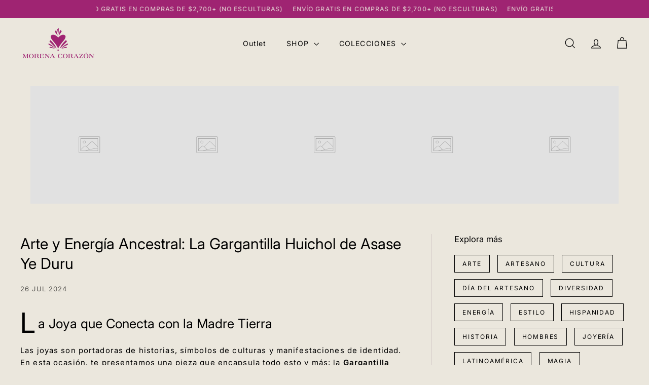

--- FILE ---
content_type: text/html; charset=utf-8
request_url: https://morenacorazon.com/blogs/news/arte-y-energia-ancestral-la-gargantilla-huichol-de-asase-ye-duru
body_size: 34770
content:
<!doctype html>
<html class="no-js" lang="es" dir="ltr">
  <head>



<style>
  /* Oculta inmediatamente (antes del JS) cualquier swatch u opción marcada como agotada */
  input[type="radio"][data-disabled],
  input[type="checkbox"][data-disabled],
  [aria-disabled="true"],
  .variant-input--disabled,
  .variant--disabled,
  .swatch__option--disabled,
  .sold-out,
  .is-sold-out,
  .unavailable,
  .is-unavailable {
    display: none !important;
    visibility: hidden !important;
  }
</style>



    <meta charset="utf-8">
    <meta http-equiv="X-UA-Compatible" content="IE=edge,chrome=1">
    <meta name="viewport" content="width=device-width,initial-scale=1">
    <meta name="theme-color" content="#9f2472">
    <link rel="canonical" href="https://morenacorazon.com/blogs/news/arte-y-energia-ancestral-la-gargantilla-huichol-de-asase-ye-duru">
    <link rel="preconnect" href="https://fonts.shopifycdn.com" crossorigin>
    <link rel="dns-prefetch" href="https://ajax.googleapis.com">
    <link rel="dns-prefetch" href="https://maps.googleapis.com">
    <link rel="dns-prefetch" href="https://maps.gstatic.com"><link rel="shortcut icon" href="//morenacorazon.com/cdn/shop/files/Logo_Morena_Corazon_32x32.png?v=1752624247" type="image/png">
<title>Arte y Energía Ancestral: La Gargantilla Huichol de Asase Ye Duru &ndash; Morena Corazón</title>
<meta name="description" content="La Joya que Conecta con la Madre Tierra Las joyas son portadoras de historias, símbolos de culturas y manifestaciones de identidad. En esta ocasión, te presentamos una pieza que encapsula todo esto y más: la Gargantilla Huichol Poder Divino Bañado en Oro. Este artículo explorará a fondo las raíces culturales, los mater">
<meta property="og:site_name" content="Morena Corazón">
<meta property="og:url" content="https://morenacorazon.com/blogs/news/arte-y-energia-ancestral-la-gargantilla-huichol-de-asase-ye-duru">
<meta property="og:title" content="Arte y Energía Ancestral: La Gargantilla Huichol de Asase Ye Duru">
<meta property="og:type" content="article">
<meta property="og:description" content="La Joya que Conecta con la Madre Tierra
Las joyas son portadoras de historias, símbolos de culturas y manifestaciones de identidad. En esta ocasión, te presentamos una pieza que encapsula todo esto y más: la Gargantilla Huichol Poder Divino Bañado en Oro. Este artículo explorará a fondo las raíces culturales, los materiales, y las características únicas de esta exquisita gargantilla, brindándote una comprensión clara de su utilidad y motivándote a descubrir sus múltiples beneficios.
El Poder de la Madre Tierra en una Gargantilla
Inspirada en Asase Ye Duru, la venerada deidad madre tierra y símbolo de fertilidad en la rica tradición del arte huichol, esta gargantilla es más que un simple accesorio. Asase Ye Duru, una figura central en muchas culturas indígenas, representa la conexión profunda con la naturaleza, la protección y la fertilidad. Al llevar esta pieza, te envuelves en una conexión espiritual con la tierra, sintiendo cómo te arraigas en tu propósito con una elegancia serena y una fortaleza renovada.
Arte Huichol y Energía Ancestral
El arte huichol es conocido por sus vibrantes colores y complejos diseños que narran historias y tradiciones ancestrales. Esta gargantilla no es la excepción. Cada detalle está impregnado de significado cultural, creando una pieza única que no solo es estéticamente agradable, sino también espiritualmente poderosa. La presencia de Asase Ye Duru en esta joya simboliza la sabiduría y la vitalidad de la tierra, reflejando la esencia misma de la naturaleza y la herencia ancestral de los huicholes.
Especificaciones Técnicas y Materiales
Con un peso aproximado de 12 gramos, la Gargantilla Huichol Poder Divino Bañado en Oro es ligera y cómoda de llevar, perfecta para el uso diario o para ocasiones especiales. La cadena mide aproximadamente 44 cm, lo que permite que la gargantilla caiga de manera elegante sobre el cuello, mientras que el dije mide 3 x 1.70 cm, proporcionando un equilibrio perfecto entre sutileza y presencia.
Materiales de Alta Calidad
Los materiales utilizados en esta gargantilla son de la más alta calidad, asegurando tanto su durabilidad como su belleza. Está hecha de estaño bañado en oro de 24K, un metal precioso que no solo aporta un brillo deslumbrante, sino que también es hipoalergénico y resistente a la corrosión. Además, incorpora cristal checo, conocido por su claridad y brillo excepcionales, añadiendo un toque de sofisticación y lujo a la pieza.
Conexión Espiritual y Uso en la Vida Diaria
Llevar la Gargantilla Huichol Poder Divino Bañado en Oro no es solo una declaración de estilo, sino también una experiencia espiritual. La energía de Asase Ye Duru te acompaña en cada momento, recordándote la importancia de la conexión con la naturaleza y tu propio poder interior. Esta joya es ideal para quienes buscan no solo embellecerse, sino también encontrar un sentido más profundo en su vida diaria.
Beneficios y Aplicaciones
Fortalece tu Conexión con la Naturaleza
Uno de los principales beneficios de esta gargantilla es su capacidad para fortalecer tu conexión con la naturaleza. Al portar un símbolo tan poderoso como Asase Ye Duru, te alineas con las energías de la tierra, lo que puede ayudarte a sentirte más centrado, arraigado y en paz.
Aumenta tu Confianza y Protección
El poder protector de Asase Ye Duru no puede subestimarse. Llevar esta gargantilla puede actuar como un talismán, brindándote una sensación de seguridad y protección en tu vida diaria. Esta fortaleza interior se traduce en una mayor confianza en ti mismo y en tus capacidades.
Estilo y Versatilidad
Además de sus beneficios espirituales, la Gargantilla Huichol Poder Divino Bañado en Oro es una adición versátil a cualquier guardarropa. Su diseño elegante y sofisticado la hace perfecta para combinar con una variedad de atuendos, desde ropa casual hasta trajes formales. Ya sea para una reunión de negocios, una cita o una ocasión especial, esta gargantilla aportará un toque de distinción y elegancia.
Un Tesoro Ancestral en tus Manos
La Gargantilla Huichol Poder Divino Bañado en Oro; es un portal hacia una conexión más profunda con la naturaleza y una representación tangible del arte y la cultura huichol. Su diseño, materiales y significado la convierten en una pieza única y valiosa, ideal para quienes buscan algo más que un simple accesorio. Al llevar esta gargantilla, te envuelves en la energía de Asase Ye Duru, floreciendo con gracia y vitalidad y llevando contigo un trozo de la sabiduría ancestral y el poder de la madre tierra.
Descubre la Gargantilla Huichol Poder Divino Bañado en Oro y permite que su magia y significado transformen tu vida, brindándote no solo belleza, sino también una conexión espiritual y una fuerza interior que te acompañará en cada paso de tu camino.






 
¡Lleva Contigo el Arte Huichol! 🛒 Haz Clic Aquí para Comprar en Línea &gt;&gt;&gt; https://morenacorazon.com/collections/venus-de-colores/products/arte-huichol-gargantilla-banado-oro-con-chaquira"><meta property="og:image" content="http://morenacorazon.com/cdn/shop/articles/Gargantilla_Huichol_Banado_en_Oro_con_Chaquira.webp?v=1722036737">
  <meta property="og:image:secure_url" content="https://morenacorazon.com/cdn/shop/articles/Gargantilla_Huichol_Banado_en_Oro_con_Chaquira.webp?v=1722036737">
  <meta property="og:image:width" content="1704">
  <meta property="og:image:height" content="1704"><meta name="twitter:site" content="@">
<meta name="twitter:card" content="summary_large_image">
<meta name="twitter:title" content="Arte y Energía Ancestral: La Gargantilla Huichol de Asase Ye Duru">
<meta name="twitter:description" content="La Joya que Conecta con la Madre Tierra
Las joyas son portadoras de historias, símbolos de culturas y manifestaciones de identidad. En esta ocasión, te presentamos una pieza que encapsula todo esto y más: la Gargantilla Huichol Poder Divino Bañado en Oro. Este artículo explorará a fondo las raíces culturales, los materiales, y las características únicas de esta exquisita gargantilla, brindándote una comprensión clara de su utilidad y motivándote a descubrir sus múltiples beneficios.
El Poder de la Madre Tierra en una Gargantilla
Inspirada en Asase Ye Duru, la venerada deidad madre tierra y símbolo de fertilidad en la rica tradición del arte huichol, esta gargantilla es más que un simple accesorio. Asase Ye Duru, una figura central en muchas culturas indígenas, representa la conexión profunda con la naturaleza, la protección y la fertilidad. Al llevar esta pieza, te envuelves en una conexión espiritual con la tierra, sintiendo cómo te arraigas en tu propósito con una elegancia serena y una fortaleza renovada.
Arte Huichol y Energía Ancestral
El arte huichol es conocido por sus vibrantes colores y complejos diseños que narran historias y tradiciones ancestrales. Esta gargantilla no es la excepción. Cada detalle está impregnado de significado cultural, creando una pieza única que no solo es estéticamente agradable, sino también espiritualmente poderosa. La presencia de Asase Ye Duru en esta joya simboliza la sabiduría y la vitalidad de la tierra, reflejando la esencia misma de la naturaleza y la herencia ancestral de los huicholes.
Especificaciones Técnicas y Materiales
Con un peso aproximado de 12 gramos, la Gargantilla Huichol Poder Divino Bañado en Oro es ligera y cómoda de llevar, perfecta para el uso diario o para ocasiones especiales. La cadena mide aproximadamente 44 cm, lo que permite que la gargantilla caiga de manera elegante sobre el cuello, mientras que el dije mide 3 x 1.70 cm, proporcionando un equilibrio perfecto entre sutileza y presencia.
Materiales de Alta Calidad
Los materiales utilizados en esta gargantilla son de la más alta calidad, asegurando tanto su durabilidad como su belleza. Está hecha de estaño bañado en oro de 24K, un metal precioso que no solo aporta un brillo deslumbrante, sino que también es hipoalergénico y resistente a la corrosión. Además, incorpora cristal checo, conocido por su claridad y brillo excepcionales, añadiendo un toque de sofisticación y lujo a la pieza.
Conexión Espiritual y Uso en la Vida Diaria
Llevar la Gargantilla Huichol Poder Divino Bañado en Oro no es solo una declaración de estilo, sino también una experiencia espiritual. La energía de Asase Ye Duru te acompaña en cada momento, recordándote la importancia de la conexión con la naturaleza y tu propio poder interior. Esta joya es ideal para quienes buscan no solo embellecerse, sino también encontrar un sentido más profundo en su vida diaria.
Beneficios y Aplicaciones
Fortalece tu Conexión con la Naturaleza
Uno de los principales beneficios de esta gargantilla es su capacidad para fortalecer tu conexión con la naturaleza. Al portar un símbolo tan poderoso como Asase Ye Duru, te alineas con las energías de la tierra, lo que puede ayudarte a sentirte más centrado, arraigado y en paz.
Aumenta tu Confianza y Protección
El poder protector de Asase Ye Duru no puede subestimarse. Llevar esta gargantilla puede actuar como un talismán, brindándote una sensación de seguridad y protección en tu vida diaria. Esta fortaleza interior se traduce en una mayor confianza en ti mismo y en tus capacidades.
Estilo y Versatilidad
Además de sus beneficios espirituales, la Gargantilla Huichol Poder Divino Bañado en Oro es una adición versátil a cualquier guardarropa. Su diseño elegante y sofisticado la hace perfecta para combinar con una variedad de atuendos, desde ropa casual hasta trajes formales. Ya sea para una reunión de negocios, una cita o una ocasión especial, esta gargantilla aportará un toque de distinción y elegancia.
Un Tesoro Ancestral en tus Manos
La Gargantilla Huichol Poder Divino Bañado en Oro; es un portal hacia una conexión más profunda con la naturaleza y una representación tangible del arte y la cultura huichol. Su diseño, materiales y significado la convierten en una pieza única y valiosa, ideal para quienes buscan algo más que un simple accesorio. Al llevar esta gargantilla, te envuelves en la energía de Asase Ye Duru, floreciendo con gracia y vitalidad y llevando contigo un trozo de la sabiduría ancestral y el poder de la madre tierra.
Descubre la Gargantilla Huichol Poder Divino Bañado en Oro y permite que su magia y significado transformen tu vida, brindándote no solo belleza, sino también una conexión espiritual y una fuerza interior que te acompañará en cada paso de tu camino.






 
¡Lleva Contigo el Arte Huichol! 🛒 Haz Clic Aquí para Comprar en Línea &gt;&gt;&gt; https://morenacorazon.com/collections/venus-de-colores/products/arte-huichol-gargantilla-banado-oro-con-chaquira">

<style data-shopify>@font-face {
  font-family: Inter;
  font-weight: 400;
  font-style: normal;
  font-display: swap;
  src: url("//morenacorazon.com/cdn/fonts/inter/inter_n4.b2a3f24c19b4de56e8871f609e73ca7f6d2e2bb9.woff2") format("woff2"),
       url("//morenacorazon.com/cdn/fonts/inter/inter_n4.af8052d517e0c9ffac7b814872cecc27ae1fa132.woff") format("woff");
}

  @font-face {
  font-family: Inter;
  font-weight: 400;
  font-style: normal;
  font-display: swap;
  src: url("//morenacorazon.com/cdn/fonts/inter/inter_n4.b2a3f24c19b4de56e8871f609e73ca7f6d2e2bb9.woff2") format("woff2"),
       url("//morenacorazon.com/cdn/fonts/inter/inter_n4.af8052d517e0c9ffac7b814872cecc27ae1fa132.woff") format("woff");
}


  @font-face {
  font-family: Inter;
  font-weight: 600;
  font-style: normal;
  font-display: swap;
  src: url("//morenacorazon.com/cdn/fonts/inter/inter_n6.771af0474a71b3797eb38f3487d6fb79d43b6877.woff2") format("woff2"),
       url("//morenacorazon.com/cdn/fonts/inter/inter_n6.88c903d8f9e157d48b73b7777d0642925bcecde7.woff") format("woff");
}

  @font-face {
  font-family: Inter;
  font-weight: 400;
  font-style: italic;
  font-display: swap;
  src: url("//morenacorazon.com/cdn/fonts/inter/inter_i4.feae1981dda792ab80d117249d9c7e0f1017e5b3.woff2") format("woff2"),
       url("//morenacorazon.com/cdn/fonts/inter/inter_i4.62773b7113d5e5f02c71486623cf828884c85c6e.woff") format("woff");
}

  @font-face {
  font-family: Inter;
  font-weight: 600;
  font-style: italic;
  font-display: swap;
  src: url("//morenacorazon.com/cdn/fonts/inter/inter_i6.3bbe0fe1c7ee4f282f9c2e296f3e4401a48cbe19.woff2") format("woff2"),
       url("//morenacorazon.com/cdn/fonts/inter/inter_i6.8bea21f57a10d5416ddf685e2c91682ec237876d.woff") format("woff");
}

</style><link href="//morenacorazon.com/cdn/shop/t/30/assets/components.css?v=111602639527114196311758051414" rel="stylesheet" type="text/css" media="all" />

<style data-shopify>:root {
    --color-body: #ebe7dd;
    --color-body-alpha-005: rgba(235, 231, 221, 0.05);
    --color-body-dim: #e2dccd;

    --color-border: #d1c6c6;

    --color-button-primary: #9f2472;
    --color-button-primary-light: #c92d90;
    --color-button-primary-dim: #8a1f63;
    --color-button-primary-text: #ffffff;

    --color-cart-dot: #9f2472;
    --color-cart-dot-text: #fff9f4;

    --color-footer: #9f2472;
    --color-footer-border: #9f2472;
    --color-footer-text: #fcfbfa;

    --color-link: #000000;

    --color-modal-bg: rgba(38, 24, 24, 0.6);

    --color-nav: #ebe7dd;
    --color-nav-search: #fff;
    --color-nav-text: #000000;

    --color-price: #000000;

    --color-sale-tag: #db9333;
    --color-sale-tag-text: #ffffff;

    --color-scheme-1-text: #fcfcfc;
    --color-scheme-1-bg: #9f2472;
    --color-scheme-2-text: #19120e;
    --color-scheme-2-bg: #fbebdd;
    --color-scheme-3-text: #ffffff;
    --color-scheme-3-bg: #9f2472;

    --color-text-body: #000000;
    --color-text-body-alpha-005: rgba(0, 0, 0, 0.05);
    --color-text-body-alpha-008: rgba(0, 0, 0, 0.08);
    --color-text-savings: #ff0000;

    --color-toolbar: #9f2472;
    --color-toolbar-text: #ffffff;

    --url-ico-select: url(//morenacorazon.com/cdn/shop/t/30/assets/ico-select.svg);
    --url-swirl-svg: url(//morenacorazon.com/cdn/shop/t/30/assets/swirl.svg);

    --header-padding-bottom: 0;

    --page-top-padding: 35px;
    --page-narrow: 780px;
    --page-width-padding: 40px;
    --grid-gutter: 22px;
    --index-section-padding: 60px;
    --section-header-bottom: 40px;
    --collapsible-icon-width: 12px;

    --size-chart-margin: 30px 0;
    --size-chart-icon-margin: 5px;

    --newsletter-reminder-padding: 20px 30px 20px 25px;

    --text-frame-margin: 10px;

    /*Shop Pay Installments*/
    --color-body-text: #000000;
    --color-body: #ebe7dd;
    --color-bg: #ebe7dd;

    --type-header-primary: Inter;
    --type-header-fallback: sans-serif;
    --type-header-size: 30px;
    --type-header-weight: 400;
    --type-header-line-height: 1.3;
    --type-header-spacing: 0.0em;

    
      --type-header-transform: none;
    

    --type-base-primary:Inter;
    --type-base-fallback:sans-serif;
    --type-base-size: 15px;
    --type-base-weight: 400;
    --type-base-spacing: 0.075em;
    --type-base-line-height: 1.6;

    --color-small-image-bg: #d1c6c6;
    --color-small-image-bg-dark: #cabebe;
    --color-large-image-bg: #261818;
    --color-large-image-bg-light: #4f3232;

    --icon-stroke-width: 3px;
    --icon-stroke-line-join: round;

    
      --button-radius: 0;
      --button-padding: 11px 20px;
    

    
      --roundness: 0;
    

    
      --grid-thickness: 0;
    

    --product-tile-margin: 0%;
    --collection-tile-margin: 0%;

    --swatch-size: 30px;

    
      --swatch-border-radius: 50%;
    
  }

  @media screen and (max-width: 768px) {
    :root {
      --page-top-padding: 15px;
      --page-narrow: 330px;
      --page-width-padding: 17px;
      --grid-gutter: 16px;
      --index-section-padding: 40px;
      --section-header-bottom: 25px;
      --collapsible-icon-width: 10px;
      --text-frame-margin: 7px;
      --type-base-size: 13px;

      
        --roundness: 0;
        --button-padding: 9px 17px;
      
    }
  }</style><link href="//morenacorazon.com/cdn/shop/t/30/assets/overrides.css?v=12070127214440746471758051445" rel="stylesheet" type="text/css" media="all" />
<style data-shopify>:root {
        --product-grid-padding: 10px;
        --input-button-gap: 8px;
      }</style><script async crossorigin fetchpriority="high" src="/cdn/shopifycloud/importmap-polyfill/es-modules-shim.2.4.0.js"></script>
<script>
      document.documentElement.className = document.documentElement.className.replace('no-js', 'js');

      window.theme = window.theme || {};
      theme.settings = {
        themeName: 'Gem',
        themeVersion: '3.1.0', // x-release-please-version
      };
    </script><script type="importmap">
{
  "imports": {
    "@archetype-themes/custom-elements/base-media": "//morenacorazon.com/cdn/shop/t/30/assets/base-media.js?v=180215418933095669231758051398",
    "@archetype-themes/custom-elements/disclosure": "//morenacorazon.com/cdn/shop/t/30/assets/disclosure.js?v=182459945533096787091758051418",
    "@archetype-themes/custom-elements/header-search": "//morenacorazon.com/cdn/shop/t/30/assets/header-search.js?v=14790263600647437351758051427",
    "@archetype-themes/custom-elements/product-recommendations": "//morenacorazon.com/cdn/shop/t/30/assets/product-recommendations.js?v=76410797257285949611758051457",
    "@archetype-themes/custom-elements/swatches": "//morenacorazon.com/cdn/shop/t/30/assets/swatches.js?v=115748111205220542111758051482",
    "@archetype-themes/custom-elements/theme-element": "//morenacorazon.com/cdn/shop/t/30/assets/theme-element.js?v=23783870107938227301758051496",
    "@archetype-themes/modules/cart-form": "//morenacorazon.com/cdn/shop/t/30/assets/cart-form.js?v=112467115607385685851758051403",
    "@archetype-themes/modules/clone-footer": "//morenacorazon.com/cdn/shop/t/30/assets/clone-footer.js?v=65189253863211222311758051409",
    "@archetype-themes/modules/collection-sidebar": "//morenacorazon.com/cdn/shop/t/30/assets/collection-sidebar.js?v=1325888889692973131758051413",
    "@archetype-themes/modules/drawers": "//morenacorazon.com/cdn/shop/t/30/assets/drawers.js?v=133655453772475736011758051419",
    "@archetype-themes/modules/modal": "//morenacorazon.com/cdn/shop/t/30/assets/modal.js?v=158707362359803246971758051441",
    "@archetype-themes/modules/nav-dropdown": "//morenacorazon.com/cdn/shop/t/30/assets/nav-dropdown.js?v=161891049847192907061758051442",
    "@archetype-themes/modules/photoswipe": "//morenacorazon.com/cdn/shop/t/30/assets/photoswipe.js?v=26893319410327140681758051451",
    "@archetype-themes/modules/slideshow": "//morenacorazon.com/cdn/shop/t/30/assets/slideshow.js?v=126977017077271715931758051477",
    "@archetype-themes/utils/a11y": "//morenacorazon.com/cdn/shop/t/30/assets/a11y.js?v=42141139595583154601758051391",
    "@archetype-themes/utils/ajax-renderer": "//morenacorazon.com/cdn/shop/t/30/assets/ajax-renderer.js?v=17957378971572593961758051393",
    "@archetype-themes/utils/currency": "//morenacorazon.com/cdn/shop/t/30/assets/currency.js?v=93335643952206747231758051415",
    "@archetype-themes/utils/events": "//morenacorazon.com/cdn/shop/t/30/assets/events.js?v=41484686344495800011758051420",
    "@archetype-themes/utils/product-loader": "//morenacorazon.com/cdn/shop/t/30/assets/product-loader.js?v=71947287259713254281758051456",
    "@archetype-themes/utils/resource-loader": "//morenacorazon.com/cdn/shop/t/30/assets/resource-loader.js?v=81301169148003274841758051460",
    "@archetype-themes/utils/storage": "//morenacorazon.com/cdn/shop/t/30/assets/storage.js?v=165714144265540632071758051480",
    "@archetype-themes/utils/theme-editor-event-handler-mixin": "//morenacorazon.com/cdn/shop/t/30/assets/theme-editor-event-handler-mixin.js?v=114462069356338668731758051495",
    "@archetype-themes/utils/utils": "//morenacorazon.com/cdn/shop/t/30/assets/utils.js?v=117964846174238173191758051502",
    "@archetype-themes/vendors/flickity": "//morenacorazon.com/cdn/shop/t/30/assets/flickity.js?v=180040601754775719741758051422",
    "@archetype-themes/vendors/flickity-fade": "//morenacorazon.com/cdn/shop/t/30/assets/flickity-fade.js?v=7618156608010510071758051422",
    "@archetype-themes/vendors/in-view": "//morenacorazon.com/cdn/shop/t/30/assets/in-view.js?v=158303221847540477331758051430",
    "@archetype-themes/vendors/photoswipe-ui-default.min": "//morenacorazon.com/cdn/shop/t/30/assets/photoswipe-ui-default.min.js?v=153569421128418950921758051450",
    "@archetype-themes/vendors/photoswipe.min": "//morenacorazon.com/cdn/shop/t/30/assets/photoswipe.min.js?v=159595140210348923361758051451",
    "components/add-to-cart": "//morenacorazon.com/cdn/shop/t/30/assets/add-to-cart.js?v=157761415605003885381758051392",
    "components/announcement-bar": "//morenacorazon.com/cdn/shop/t/30/assets/announcement-bar.js?v=121029201872210647121758051395",
    "components/block-buy-buttons": "//morenacorazon.com/cdn/shop/t/30/assets/block-buy-buttons.js?v=56380689241029412871758051399",
    "components/block-price": "//morenacorazon.com/cdn/shop/t/30/assets/block-price.js?v=174793000406617112591758051400",
    "components/block-variant-picker": "//morenacorazon.com/cdn/shop/t/30/assets/block-variant-picker.js?v=100675464509634971691758051402",
    "components/cart-note": "//morenacorazon.com/cdn/shop/t/30/assets/cart-note.js?v=56198602689862001351758051404",
    "components/close-cart": "//morenacorazon.com/cdn/shop/t/30/assets/close-cart.js?v=122851508247342011791758051409",
    "components/collapsible": "//morenacorazon.com/cdn/shop/t/30/assets/collapsible.js?v=177773173634684916621758051411",
    "components/collection-mobile-filters": "//morenacorazon.com/cdn/shop/t/30/assets/collection-mobile-filters.js?v=141085733159431533581758051412",
    "components/gift-card-recipient-form": "//morenacorazon.com/cdn/shop/t/30/assets/gift-card-recipient-form.js?v=25114532869471163621758051423",
    "components/header-cart-drawer": "//morenacorazon.com/cdn/shop/t/30/assets/header-cart-drawer.js?v=10438076937880405391758051425",
    "components/header-drawer": "//morenacorazon.com/cdn/shop/t/30/assets/header-drawer.js?v=12194218155632391321758051425",
    "components/header-mobile-nav": "//morenacorazon.com/cdn/shop/t/30/assets/header-mobile-nav.js?v=77324086688366174111758051426",
    "components/header-nav": "//morenacorazon.com/cdn/shop/t/30/assets/header-nav.js?v=134448756228213604281758051426",
    "components/item-grid": "//morenacorazon.com/cdn/shop/t/30/assets/item-grid.js?v=109905781791598941741758051433",
    "components/lightbox": "//morenacorazon.com/cdn/shop/t/30/assets/lightbox.js?v=156646539613027545861758051435",
    "components/map": "//morenacorazon.com/cdn/shop/t/30/assets/map.js?v=113321260895345124881758051438",
    "components/model-media": "//morenacorazon.com/cdn/shop/t/30/assets/model-media.js?v=72293555598817173731758051441",
    "components/newsletter-reminder": "//morenacorazon.com/cdn/shop/t/30/assets/newsletter-reminder.js?v=35744343425145152751758051443",
    "components/parallax-image": "//morenacorazon.com/cdn/shop/t/30/assets/parallax-image.js?v=59188309605188605141758051447",
    "components/predictive-search": "//morenacorazon.com/cdn/shop/t/30/assets/predictive-search.js?v=165210660372665716981758051454",
    "components/price-range": "//morenacorazon.com/cdn/shop/t/30/assets/price-range.js?v=87243038936141742371758051454",
    "components/product-images": "//morenacorazon.com/cdn/shop/t/30/assets/product-images.js?v=101208797313625026491758051455",
    "components/product-inventory": "//morenacorazon.com/cdn/shop/t/30/assets/product-inventory.js?v=69607211263097186841758051456",
    "components/quantity-selector": "//morenacorazon.com/cdn/shop/t/30/assets/quantity-selector.js?v=29811676615099985201758051458",
    "components/quick-add": "//morenacorazon.com/cdn/shop/t/30/assets/quick-add.js?v=112070224713420499361758051459",
    "components/quick-shop": "//morenacorazon.com/cdn/shop/t/30/assets/quick-shop.js?v=169214600794817870211758051460",
    "components/rte": "//morenacorazon.com/cdn/shop/t/30/assets/rte.js?v=175428553801475883871758051462",
    "components/section-advanced-accordion": "//morenacorazon.com/cdn/shop/t/30/assets/section-advanced-accordion.js?v=172994900201510659141758051464",
    "components/section-age-verification-popup": "//morenacorazon.com/cdn/shop/t/30/assets/section-age-verification-popup.js?v=133696332194319723851758051465",
    "components/section-background-image-text": "//morenacorazon.com/cdn/shop/t/30/assets/section-background-image-text.js?v=21722524035606903071758051465",
    "components/section-collection-header": "//morenacorazon.com/cdn/shop/t/30/assets/section-collection-header.js?v=38468508189529151931758051466",
    "components/section-countdown": "//morenacorazon.com/cdn/shop/t/30/assets/section-countdown.js?v=75237863181774550081758051466",
    "components/section-footer": "//morenacorazon.com/cdn/shop/t/30/assets/section-footer.js?v=148713697742347807881758051467",
    "components/section-header": "//morenacorazon.com/cdn/shop/t/30/assets/section-header.js?v=146891184291599232001758051467",
    "components/section-hotspots": "//morenacorazon.com/cdn/shop/t/30/assets/section-hotspots.js?v=123038301200020945031758051467",
    "components/section-image-compare": "//morenacorazon.com/cdn/shop/t/30/assets/section-image-compare.js?v=84708806597935999591758051468",
    "components/section-main-addresses": "//morenacorazon.com/cdn/shop/t/30/assets/section-main-addresses.js?v=38269558316828166111758051468",
    "components/section-main-cart": "//morenacorazon.com/cdn/shop/t/30/assets/section-main-cart.js?v=104282612614769570861758051469",
    "components/section-main-login": "//morenacorazon.com/cdn/shop/t/30/assets/section-main-login.js?v=141583384861984065451758051469",
    "components/section-media-text": "//morenacorazon.com/cdn/shop/t/30/assets/section-media-text.js?v=137615336764249550981758051470",
    "components/section-more-products-vendor": "//morenacorazon.com/cdn/shop/t/30/assets/section-more-products-vendor.js?v=139037179476081649891758051471",
    "components/section-newsletter-popup": "//morenacorazon.com/cdn/shop/t/30/assets/section-newsletter-popup.js?v=14748164573072822331758051471",
    "components/section-password-header": "//morenacorazon.com/cdn/shop/t/30/assets/section-password-header.js?v=180461259096248157561758051472",
    "components/section-recently-viewed": "//morenacorazon.com/cdn/shop/t/30/assets/section-recently-viewed.js?v=55908193119123770971758051472",
    "components/section-testimonials": "//morenacorazon.com/cdn/shop/t/30/assets/section-testimonials.js?v=1105492954700041671758051473",
    "components/store-availability": "//morenacorazon.com/cdn/shop/t/30/assets/store-availability.js?v=3599424513449990531758051481",
    "components/theme-editor": "//morenacorazon.com/cdn/shop/t/30/assets/theme-editor.js?v=7962243367912863361758051496",
    "components/toggle-cart": "//morenacorazon.com/cdn/shop/t/30/assets/toggle-cart.js?v=38431333347854231931758051497",
    "components/toggle-menu": "//morenacorazon.com/cdn/shop/t/30/assets/toggle-menu.js?v=184417730195572818991758051498",
    "components/toggle-search": "//morenacorazon.com/cdn/shop/t/30/assets/toggle-search.js?v=152152935064256525541758051498",
    "components/tool-tip": "//morenacorazon.com/cdn/shop/t/30/assets/tool-tip.js?v=111952048857288946281758051499",
    "components/tool-tip-trigger": "//morenacorazon.com/cdn/shop/t/30/assets/tool-tip-trigger.js?v=51579085798980736711758051499",
    "components/variant-sku": "//morenacorazon.com/cdn/shop/t/30/assets/variant-sku.js?v=181636493864733257641758051502",
    "components/video-media": "//morenacorazon.com/cdn/shop/t/30/assets/video-media.js?v=117747228584985477391758051503",
    "nouislider": "//morenacorazon.com/cdn/shop/t/30/assets/nouislider.js?v=100438778919154896961758051444"
  }
}
</script>
<script>
  if (!(HTMLScriptElement.supports && HTMLScriptElement.supports('importmap'))) {
    const el = document.createElement('script')
    el.async = true
    el.src = "//morenacorazon.com/cdn/shop/t/30/assets/es-module-shims.min.js?v=3197203922110785981758051420"
    document.head.appendChild(el)
  }
</script>

<script type="module" src="//morenacorazon.com/cdn/shop/t/30/assets/is-land.min.js?v=92343381495565747271758051432"></script>



<script type="module">
  try {
    const importMap = document.querySelector('script[type="importmap"]')
    const importMapJson = JSON.parse(importMap.textContent)
    const importMapModules = Object.values(importMapJson.imports)
    for (let i = 0; i < importMapModules.length; i++) {
      const link = document.createElement('link')
      link.rel = 'modulepreload'
      link.href = importMapModules[i]
      document.head.appendChild(link)
    }
  } catch (e) {
    console.error(e)
  }
</script>

<script>window.performance && window.performance.mark && window.performance.mark('shopify.content_for_header.start');</script><meta name="google-site-verification" content="14BSUBIQV2Ngbo8jHwyvitmvzuv6HQek9QIJKX3Gwkg">
<meta id="shopify-digital-wallet" name="shopify-digital-wallet" content="/45996179611/digital_wallets/dialog">
<meta name="shopify-checkout-api-token" content="2e3622f7f1e06b2ebc32a473390dafd0">
<meta id="in-context-paypal-metadata" data-shop-id="45996179611" data-venmo-supported="false" data-environment="production" data-locale="es_ES" data-paypal-v4="true" data-currency="MXN">
<link rel="alternate" type="application/atom+xml" title="Feed" href="/blogs/news.atom" />
<link rel="alternate" hreflang="x-default" href="https://morenacorazon.com/blogs/news/arte-y-energia-ancestral-la-gargantilla-huichol-de-asase-ye-duru">
<link rel="alternate" hreflang="es" href="https://morenacorazon.com/blogs/news/arte-y-energia-ancestral-la-gargantilla-huichol-de-asase-ye-duru">
<link rel="alternate" hreflang="en" href="https://morenacorazon.com/en/blogs/news/arte-y-energia-ancestral-la-gargantilla-huichol-de-asase-ye-duru">
<link rel="alternate" hreflang="en-US" href="https://morenacorazon.com/en-us/blogs/news/arte-y-energia-ancestral-la-gargantilla-huichol-de-asase-ye-duru">
<link rel="alternate" hreflang="es-US" href="https://morenacorazon.com/es-us/blogs/news/arte-y-energia-ancestral-la-gargantilla-huichol-de-asase-ye-duru">
<script async="async" src="/checkouts/internal/preloads.js?locale=es-MX"></script>
<script id="shopify-features" type="application/json">{"accessToken":"2e3622f7f1e06b2ebc32a473390dafd0","betas":["rich-media-storefront-analytics"],"domain":"morenacorazon.com","predictiveSearch":true,"shopId":45996179611,"locale":"es"}</script>
<script>var Shopify = Shopify || {};
Shopify.shop = "morenacorazon.myshopify.com";
Shopify.locale = "es";
Shopify.currency = {"active":"MXN","rate":"1.0"};
Shopify.country = "MX";
Shopify.theme = {"name":"Copia de Gem","id":154028048600,"schema_name":"Gem","schema_version":"3.1.0","theme_store_id":2222,"role":"main"};
Shopify.theme.handle = "null";
Shopify.theme.style = {"id":null,"handle":null};
Shopify.cdnHost = "morenacorazon.com/cdn";
Shopify.routes = Shopify.routes || {};
Shopify.routes.root = "/";</script>
<script type="module">!function(o){(o.Shopify=o.Shopify||{}).modules=!0}(window);</script>
<script>!function(o){function n(){var o=[];function n(){o.push(Array.prototype.slice.apply(arguments))}return n.q=o,n}var t=o.Shopify=o.Shopify||{};t.loadFeatures=n(),t.autoloadFeatures=n()}(window);</script>
<script id="shop-js-analytics" type="application/json">{"pageType":"article"}</script>
<script defer="defer" async type="module" src="//morenacorazon.com/cdn/shopifycloud/shop-js/modules/v2/client.init-shop-cart-sync_B5knhve2.es.esm.js"></script>
<script defer="defer" async type="module" src="//morenacorazon.com/cdn/shopifycloud/shop-js/modules/v2/chunk.common_DUtBTchb.esm.js"></script>
<script type="module">
  await import("//morenacorazon.com/cdn/shopifycloud/shop-js/modules/v2/client.init-shop-cart-sync_B5knhve2.es.esm.js");
await import("//morenacorazon.com/cdn/shopifycloud/shop-js/modules/v2/chunk.common_DUtBTchb.esm.js");

  window.Shopify.SignInWithShop?.initShopCartSync?.({"fedCMEnabled":true,"windoidEnabled":true});

</script>
<script>(function() {
  var isLoaded = false;
  function asyncLoad() {
    if (isLoaded) return;
    isLoaded = true;
    var urls = ["https:\/\/chimpstatic.com\/mcjs-connected\/js\/users\/0af3cb22a2cc943d13f711ff0\/d1fb2b39b48a74cc0772662c4.js?shop=morenacorazon.myshopify.com","https:\/\/cdn.nfcube.com\/instafeed-ffa7af63a8bf1c7a24f4e6c9db591fc2.js?shop=morenacorazon.myshopify.com","https:\/\/cdn.s3.pop-convert.com\/pcjs.production.min.js?unique_id=morenacorazon.myshopify.com\u0026shop=morenacorazon.myshopify.com","https:\/\/script.pop-convert.com\/new-micro\/production.pc.min.js?unique_id=morenacorazon.myshopify.com\u0026shop=morenacorazon.myshopify.com","https:\/\/static.klaviyo.com\/onsite\/js\/X9ywx7\/klaviyo.js?company_id=X9ywx7\u0026shop=morenacorazon.myshopify.com"];
    for (var i = 0; i < urls.length; i++) {
      var s = document.createElement('script');
      s.type = 'text/javascript';
      s.async = true;
      s.src = urls[i];
      var x = document.getElementsByTagName('script')[0];
      x.parentNode.insertBefore(s, x);
    }
  };
  if(window.attachEvent) {
    window.attachEvent('onload', asyncLoad);
  } else {
    window.addEventListener('load', asyncLoad, false);
  }
})();</script>
<script id="__st">var __st={"a":45996179611,"offset":-21600,"reqid":"bdee7d02-b888-4d6b-994d-4856abde2599-1768446340","pageurl":"morenacorazon.com\/blogs\/news\/arte-y-energia-ancestral-la-gargantilla-huichol-de-asase-ye-duru","s":"articles-667221983448","u":"0d54282c672c","p":"article","rtyp":"article","rid":667221983448};</script>
<script>window.ShopifyPaypalV4VisibilityTracking = true;</script>
<script id="captcha-bootstrap">!function(){'use strict';const t='contact',e='account',n='new_comment',o=[[t,t],['blogs',n],['comments',n],[t,'customer']],c=[[e,'customer_login'],[e,'guest_login'],[e,'recover_customer_password'],[e,'create_customer']],r=t=>t.map((([t,e])=>`form[action*='/${t}']:not([data-nocaptcha='true']) input[name='form_type'][value='${e}']`)).join(','),a=t=>()=>t?[...document.querySelectorAll(t)].map((t=>t.form)):[];function s(){const t=[...o],e=r(t);return a(e)}const i='password',u='form_key',d=['recaptcha-v3-token','g-recaptcha-response','h-captcha-response',i],f=()=>{try{return window.sessionStorage}catch{return}},m='__shopify_v',_=t=>t.elements[u];function p(t,e,n=!1){try{const o=window.sessionStorage,c=JSON.parse(o.getItem(e)),{data:r}=function(t){const{data:e,action:n}=t;return t[m]||n?{data:e,action:n}:{data:t,action:n}}(c);for(const[e,n]of Object.entries(r))t.elements[e]&&(t.elements[e].value=n);n&&o.removeItem(e)}catch(o){console.error('form repopulation failed',{error:o})}}const l='form_type',E='cptcha';function T(t){t.dataset[E]=!0}const w=window,h=w.document,L='Shopify',v='ce_forms',y='captcha';let A=!1;((t,e)=>{const n=(g='f06e6c50-85a8-45c8-87d0-21a2b65856fe',I='https://cdn.shopify.com/shopifycloud/storefront-forms-hcaptcha/ce_storefront_forms_captcha_hcaptcha.v1.5.2.iife.js',D={infoText:'Protegido por hCaptcha',privacyText:'Privacidad',termsText:'Términos'},(t,e,n)=>{const o=w[L][v],c=o.bindForm;if(c)return c(t,g,e,D).then(n);var r;o.q.push([[t,g,e,D],n]),r=I,A||(h.body.append(Object.assign(h.createElement('script'),{id:'captcha-provider',async:!0,src:r})),A=!0)});var g,I,D;w[L]=w[L]||{},w[L][v]=w[L][v]||{},w[L][v].q=[],w[L][y]=w[L][y]||{},w[L][y].protect=function(t,e){n(t,void 0,e),T(t)},Object.freeze(w[L][y]),function(t,e,n,w,h,L){const[v,y,A,g]=function(t,e,n){const i=e?o:[],u=t?c:[],d=[...i,...u],f=r(d),m=r(i),_=r(d.filter((([t,e])=>n.includes(e))));return[a(f),a(m),a(_),s()]}(w,h,L),I=t=>{const e=t.target;return e instanceof HTMLFormElement?e:e&&e.form},D=t=>v().includes(t);t.addEventListener('submit',(t=>{const e=I(t);if(!e)return;const n=D(e)&&!e.dataset.hcaptchaBound&&!e.dataset.recaptchaBound,o=_(e),c=g().includes(e)&&(!o||!o.value);(n||c)&&t.preventDefault(),c&&!n&&(function(t){try{if(!f())return;!function(t){const e=f();if(!e)return;const n=_(t);if(!n)return;const o=n.value;o&&e.removeItem(o)}(t);const e=Array.from(Array(32),(()=>Math.random().toString(36)[2])).join('');!function(t,e){_(t)||t.append(Object.assign(document.createElement('input'),{type:'hidden',name:u})),t.elements[u].value=e}(t,e),function(t,e){const n=f();if(!n)return;const o=[...t.querySelectorAll(`input[type='${i}']`)].map((({name:t})=>t)),c=[...d,...o],r={};for(const[a,s]of new FormData(t).entries())c.includes(a)||(r[a]=s);n.setItem(e,JSON.stringify({[m]:1,action:t.action,data:r}))}(t,e)}catch(e){console.error('failed to persist form',e)}}(e),e.submit())}));const S=(t,e)=>{t&&!t.dataset[E]&&(n(t,e.some((e=>e===t))),T(t))};for(const o of['focusin','change'])t.addEventListener(o,(t=>{const e=I(t);D(e)&&S(e,y())}));const B=e.get('form_key'),M=e.get(l),P=B&&M;t.addEventListener('DOMContentLoaded',(()=>{const t=y();if(P)for(const e of t)e.elements[l].value===M&&p(e,B);[...new Set([...A(),...v().filter((t=>'true'===t.dataset.shopifyCaptcha))])].forEach((e=>S(e,t)))}))}(h,new URLSearchParams(w.location.search),n,t,e,['guest_login'])})(!0,!0)}();</script>
<script integrity="sha256-4kQ18oKyAcykRKYeNunJcIwy7WH5gtpwJnB7kiuLZ1E=" data-source-attribution="shopify.loadfeatures" defer="defer" src="//morenacorazon.com/cdn/shopifycloud/storefront/assets/storefront/load_feature-a0a9edcb.js" crossorigin="anonymous"></script>
<script data-source-attribution="shopify.dynamic_checkout.dynamic.init">var Shopify=Shopify||{};Shopify.PaymentButton=Shopify.PaymentButton||{isStorefrontPortableWallets:!0,init:function(){window.Shopify.PaymentButton.init=function(){};var t=document.createElement("script");t.src="https://morenacorazon.com/cdn/shopifycloud/portable-wallets/latest/portable-wallets.es.js",t.type="module",document.head.appendChild(t)}};
</script>
<script data-source-attribution="shopify.dynamic_checkout.buyer_consent">
  function portableWalletsHideBuyerConsent(e){var t=document.getElementById("shopify-buyer-consent"),n=document.getElementById("shopify-subscription-policy-button");t&&n&&(t.classList.add("hidden"),t.setAttribute("aria-hidden","true"),n.removeEventListener("click",e))}function portableWalletsShowBuyerConsent(e){var t=document.getElementById("shopify-buyer-consent"),n=document.getElementById("shopify-subscription-policy-button");t&&n&&(t.classList.remove("hidden"),t.removeAttribute("aria-hidden"),n.addEventListener("click",e))}window.Shopify?.PaymentButton&&(window.Shopify.PaymentButton.hideBuyerConsent=portableWalletsHideBuyerConsent,window.Shopify.PaymentButton.showBuyerConsent=portableWalletsShowBuyerConsent);
</script>
<script data-source-attribution="shopify.dynamic_checkout.cart.bootstrap">document.addEventListener("DOMContentLoaded",(function(){function t(){return document.querySelector("shopify-accelerated-checkout-cart, shopify-accelerated-checkout")}if(t())Shopify.PaymentButton.init();else{new MutationObserver((function(e,n){t()&&(Shopify.PaymentButton.init(),n.disconnect())})).observe(document.body,{childList:!0,subtree:!0})}}));
</script>
<link id="shopify-accelerated-checkout-styles" rel="stylesheet" media="screen" href="https://morenacorazon.com/cdn/shopifycloud/portable-wallets/latest/accelerated-checkout-backwards-compat.css" crossorigin="anonymous">
<style id="shopify-accelerated-checkout-cart">
        #shopify-buyer-consent {
  margin-top: 1em;
  display: inline-block;
  width: 100%;
}

#shopify-buyer-consent.hidden {
  display: none;
}

#shopify-subscription-policy-button {
  background: none;
  border: none;
  padding: 0;
  text-decoration: underline;
  font-size: inherit;
  cursor: pointer;
}

#shopify-subscription-policy-button::before {
  box-shadow: none;
}

      </style>

<script>window.performance && window.performance.mark && window.performance.mark('shopify.content_for_header.end');</script>

    <script src="//morenacorazon.com/cdn/shop/t/30/assets/theme.js?v=41119355475365709841758051496" defer="defer"></script>
  <!-- BEGIN app block: shopify://apps/klaviyo-email-marketing-sms/blocks/klaviyo-onsite-embed/2632fe16-c075-4321-a88b-50b567f42507 -->












  <script async src="https://static.klaviyo.com/onsite/js/X9ywx7/klaviyo.js?company_id=X9ywx7"></script>
  <script>!function(){if(!window.klaviyo){window._klOnsite=window._klOnsite||[];try{window.klaviyo=new Proxy({},{get:function(n,i){return"push"===i?function(){var n;(n=window._klOnsite).push.apply(n,arguments)}:function(){for(var n=arguments.length,o=new Array(n),w=0;w<n;w++)o[w]=arguments[w];var t="function"==typeof o[o.length-1]?o.pop():void 0,e=new Promise((function(n){window._klOnsite.push([i].concat(o,[function(i){t&&t(i),n(i)}]))}));return e}}})}catch(n){window.klaviyo=window.klaviyo||[],window.klaviyo.push=function(){var n;(n=window._klOnsite).push.apply(n,arguments)}}}}();</script>

  




  <script>
    window.klaviyoReviewsProductDesignMode = false
  </script>







<!-- END app block --><script src="https://cdn.shopify.com/extensions/019a8315-1245-7ed7-8408-5ce0a02a8d74/wizybot-136/assets/bundle.js" type="text/javascript" defer="defer"></script>
<link href="https://monorail-edge.shopifysvc.com" rel="dns-prefetch">
<script>(function(){if ("sendBeacon" in navigator && "performance" in window) {try {var session_token_from_headers = performance.getEntriesByType('navigation')[0].serverTiming.find(x => x.name == '_s').description;} catch {var session_token_from_headers = undefined;}var session_cookie_matches = document.cookie.match(/_shopify_s=([^;]*)/);var session_token_from_cookie = session_cookie_matches && session_cookie_matches.length === 2 ? session_cookie_matches[1] : "";var session_token = session_token_from_headers || session_token_from_cookie || "";function handle_abandonment_event(e) {var entries = performance.getEntries().filter(function(entry) {return /monorail-edge.shopifysvc.com/.test(entry.name);});if (!window.abandonment_tracked && entries.length === 0) {window.abandonment_tracked = true;var currentMs = Date.now();var navigation_start = performance.timing.navigationStart;var payload = {shop_id: 45996179611,url: window.location.href,navigation_start,duration: currentMs - navigation_start,session_token,page_type: "article"};window.navigator.sendBeacon("https://monorail-edge.shopifysvc.com/v1/produce", JSON.stringify({schema_id: "online_store_buyer_site_abandonment/1.1",payload: payload,metadata: {event_created_at_ms: currentMs,event_sent_at_ms: currentMs}}));}}window.addEventListener('pagehide', handle_abandonment_event);}}());</script>
<script id="web-pixels-manager-setup">(function e(e,d,r,n,o){if(void 0===o&&(o={}),!Boolean(null===(a=null===(i=window.Shopify)||void 0===i?void 0:i.analytics)||void 0===a?void 0:a.replayQueue)){var i,a;window.Shopify=window.Shopify||{};var t=window.Shopify;t.analytics=t.analytics||{};var s=t.analytics;s.replayQueue=[],s.publish=function(e,d,r){return s.replayQueue.push([e,d,r]),!0};try{self.performance.mark("wpm:start")}catch(e){}var l=function(){var e={modern:/Edge?\/(1{2}[4-9]|1[2-9]\d|[2-9]\d{2}|\d{4,})\.\d+(\.\d+|)|Firefox\/(1{2}[4-9]|1[2-9]\d|[2-9]\d{2}|\d{4,})\.\d+(\.\d+|)|Chrom(ium|e)\/(9{2}|\d{3,})\.\d+(\.\d+|)|(Maci|X1{2}).+ Version\/(15\.\d+|(1[6-9]|[2-9]\d|\d{3,})\.\d+)([,.]\d+|)( \(\w+\)|)( Mobile\/\w+|) Safari\/|Chrome.+OPR\/(9{2}|\d{3,})\.\d+\.\d+|(CPU[ +]OS|iPhone[ +]OS|CPU[ +]iPhone|CPU IPhone OS|CPU iPad OS)[ +]+(15[._]\d+|(1[6-9]|[2-9]\d|\d{3,})[._]\d+)([._]\d+|)|Android:?[ /-](13[3-9]|1[4-9]\d|[2-9]\d{2}|\d{4,})(\.\d+|)(\.\d+|)|Android.+Firefox\/(13[5-9]|1[4-9]\d|[2-9]\d{2}|\d{4,})\.\d+(\.\d+|)|Android.+Chrom(ium|e)\/(13[3-9]|1[4-9]\d|[2-9]\d{2}|\d{4,})\.\d+(\.\d+|)|SamsungBrowser\/([2-9]\d|\d{3,})\.\d+/,legacy:/Edge?\/(1[6-9]|[2-9]\d|\d{3,})\.\d+(\.\d+|)|Firefox\/(5[4-9]|[6-9]\d|\d{3,})\.\d+(\.\d+|)|Chrom(ium|e)\/(5[1-9]|[6-9]\d|\d{3,})\.\d+(\.\d+|)([\d.]+$|.*Safari\/(?![\d.]+ Edge\/[\d.]+$))|(Maci|X1{2}).+ Version\/(10\.\d+|(1[1-9]|[2-9]\d|\d{3,})\.\d+)([,.]\d+|)( \(\w+\)|)( Mobile\/\w+|) Safari\/|Chrome.+OPR\/(3[89]|[4-9]\d|\d{3,})\.\d+\.\d+|(CPU[ +]OS|iPhone[ +]OS|CPU[ +]iPhone|CPU IPhone OS|CPU iPad OS)[ +]+(10[._]\d+|(1[1-9]|[2-9]\d|\d{3,})[._]\d+)([._]\d+|)|Android:?[ /-](13[3-9]|1[4-9]\d|[2-9]\d{2}|\d{4,})(\.\d+|)(\.\d+|)|Mobile Safari.+OPR\/([89]\d|\d{3,})\.\d+\.\d+|Android.+Firefox\/(13[5-9]|1[4-9]\d|[2-9]\d{2}|\d{4,})\.\d+(\.\d+|)|Android.+Chrom(ium|e)\/(13[3-9]|1[4-9]\d|[2-9]\d{2}|\d{4,})\.\d+(\.\d+|)|Android.+(UC? ?Browser|UCWEB|U3)[ /]?(15\.([5-9]|\d{2,})|(1[6-9]|[2-9]\d|\d{3,})\.\d+)\.\d+|SamsungBrowser\/(5\.\d+|([6-9]|\d{2,})\.\d+)|Android.+MQ{2}Browser\/(14(\.(9|\d{2,})|)|(1[5-9]|[2-9]\d|\d{3,})(\.\d+|))(\.\d+|)|K[Aa][Ii]OS\/(3\.\d+|([4-9]|\d{2,})\.\d+)(\.\d+|)/},d=e.modern,r=e.legacy,n=navigator.userAgent;return n.match(d)?"modern":n.match(r)?"legacy":"unknown"}(),u="modern"===l?"modern":"legacy",c=(null!=n?n:{modern:"",legacy:""})[u],f=function(e){return[e.baseUrl,"/wpm","/b",e.hashVersion,"modern"===e.buildTarget?"m":"l",".js"].join("")}({baseUrl:d,hashVersion:r,buildTarget:u}),m=function(e){var d=e.version,r=e.bundleTarget,n=e.surface,o=e.pageUrl,i=e.monorailEndpoint;return{emit:function(e){var a=e.status,t=e.errorMsg,s=(new Date).getTime(),l=JSON.stringify({metadata:{event_sent_at_ms:s},events:[{schema_id:"web_pixels_manager_load/3.1",payload:{version:d,bundle_target:r,page_url:o,status:a,surface:n,error_msg:t},metadata:{event_created_at_ms:s}}]});if(!i)return console&&console.warn&&console.warn("[Web Pixels Manager] No Monorail endpoint provided, skipping logging."),!1;try{return self.navigator.sendBeacon.bind(self.navigator)(i,l)}catch(e){}var u=new XMLHttpRequest;try{return u.open("POST",i,!0),u.setRequestHeader("Content-Type","text/plain"),u.send(l),!0}catch(e){return console&&console.warn&&console.warn("[Web Pixels Manager] Got an unhandled error while logging to Monorail."),!1}}}}({version:r,bundleTarget:l,surface:e.surface,pageUrl:self.location.href,monorailEndpoint:e.monorailEndpoint});try{o.browserTarget=l,function(e){var d=e.src,r=e.async,n=void 0===r||r,o=e.onload,i=e.onerror,a=e.sri,t=e.scriptDataAttributes,s=void 0===t?{}:t,l=document.createElement("script"),u=document.querySelector("head"),c=document.querySelector("body");if(l.async=n,l.src=d,a&&(l.integrity=a,l.crossOrigin="anonymous"),s)for(var f in s)if(Object.prototype.hasOwnProperty.call(s,f))try{l.dataset[f]=s[f]}catch(e){}if(o&&l.addEventListener("load",o),i&&l.addEventListener("error",i),u)u.appendChild(l);else{if(!c)throw new Error("Did not find a head or body element to append the script");c.appendChild(l)}}({src:f,async:!0,onload:function(){if(!function(){var e,d;return Boolean(null===(d=null===(e=window.Shopify)||void 0===e?void 0:e.analytics)||void 0===d?void 0:d.initialized)}()){var d=window.webPixelsManager.init(e)||void 0;if(d){var r=window.Shopify.analytics;r.replayQueue.forEach((function(e){var r=e[0],n=e[1],o=e[2];d.publishCustomEvent(r,n,o)})),r.replayQueue=[],r.publish=d.publishCustomEvent,r.visitor=d.visitor,r.initialized=!0}}},onerror:function(){return m.emit({status:"failed",errorMsg:"".concat(f," has failed to load")})},sri:function(e){var d=/^sha384-[A-Za-z0-9+/=]+$/;return"string"==typeof e&&d.test(e)}(c)?c:"",scriptDataAttributes:o}),m.emit({status:"loading"})}catch(e){m.emit({status:"failed",errorMsg:(null==e?void 0:e.message)||"Unknown error"})}}})({shopId: 45996179611,storefrontBaseUrl: "https://morenacorazon.com",extensionsBaseUrl: "https://extensions.shopifycdn.com/cdn/shopifycloud/web-pixels-manager",monorailEndpoint: "https://monorail-edge.shopifysvc.com/unstable/produce_batch",surface: "storefront-renderer",enabledBetaFlags: ["2dca8a86"],webPixelsConfigList: [{"id":"1417806040","configuration":"{\"accountID\":\"X9ywx7\",\"webPixelConfig\":\"eyJlbmFibGVBZGRlZFRvQ2FydEV2ZW50cyI6IHRydWV9\"}","eventPayloadVersion":"v1","runtimeContext":"STRICT","scriptVersion":"524f6c1ee37bacdca7657a665bdca589","type":"APP","apiClientId":123074,"privacyPurposes":["ANALYTICS","MARKETING"],"dataSharingAdjustments":{"protectedCustomerApprovalScopes":["read_customer_address","read_customer_email","read_customer_name","read_customer_personal_data","read_customer_phone"]}},{"id":"472711384","configuration":"{\"config\":\"{\\\"pixel_id\\\":\\\"G-NQ082P4B1B\\\",\\\"google_tag_ids\\\":[\\\"G-NQ082P4B1B\\\",\\\"GT-NCGVVBV\\\"],\\\"target_country\\\":\\\"MX\\\",\\\"gtag_events\\\":[{\\\"type\\\":\\\"begin_checkout\\\",\\\"action_label\\\":\\\"G-NQ082P4B1B\\\"},{\\\"type\\\":\\\"search\\\",\\\"action_label\\\":\\\"G-NQ082P4B1B\\\"},{\\\"type\\\":\\\"view_item\\\",\\\"action_label\\\":[\\\"G-NQ082P4B1B\\\",\\\"MC-EDJH60F1T1\\\"]},{\\\"type\\\":\\\"purchase\\\",\\\"action_label\\\":[\\\"G-NQ082P4B1B\\\",\\\"MC-EDJH60F1T1\\\"]},{\\\"type\\\":\\\"page_view\\\",\\\"action_label\\\":[\\\"G-NQ082P4B1B\\\",\\\"MC-EDJH60F1T1\\\"]},{\\\"type\\\":\\\"add_payment_info\\\",\\\"action_label\\\":\\\"G-NQ082P4B1B\\\"},{\\\"type\\\":\\\"add_to_cart\\\",\\\"action_label\\\":\\\"G-NQ082P4B1B\\\"}],\\\"enable_monitoring_mode\\\":false}\"}","eventPayloadVersion":"v1","runtimeContext":"OPEN","scriptVersion":"b2a88bafab3e21179ed38636efcd8a93","type":"APP","apiClientId":1780363,"privacyPurposes":[],"dataSharingAdjustments":{"protectedCustomerApprovalScopes":["read_customer_address","read_customer_email","read_customer_name","read_customer_personal_data","read_customer_phone"]}},{"id":"133726424","configuration":"{\"pixel_id\":\"428375665872522\",\"pixel_type\":\"facebook_pixel\",\"metaapp_system_user_token\":\"-\"}","eventPayloadVersion":"v1","runtimeContext":"OPEN","scriptVersion":"ca16bc87fe92b6042fbaa3acc2fbdaa6","type":"APP","apiClientId":2329312,"privacyPurposes":["ANALYTICS","MARKETING","SALE_OF_DATA"],"dataSharingAdjustments":{"protectedCustomerApprovalScopes":["read_customer_address","read_customer_email","read_customer_name","read_customer_personal_data","read_customer_phone"]}},{"id":"91816152","configuration":"{\"tagID\":\"2614252366926\"}","eventPayloadVersion":"v1","runtimeContext":"STRICT","scriptVersion":"18031546ee651571ed29edbe71a3550b","type":"APP","apiClientId":3009811,"privacyPurposes":["ANALYTICS","MARKETING","SALE_OF_DATA"],"dataSharingAdjustments":{"protectedCustomerApprovalScopes":["read_customer_address","read_customer_email","read_customer_name","read_customer_personal_data","read_customer_phone"]}},{"id":"shopify-app-pixel","configuration":"{}","eventPayloadVersion":"v1","runtimeContext":"STRICT","scriptVersion":"0450","apiClientId":"shopify-pixel","type":"APP","privacyPurposes":["ANALYTICS","MARKETING"]},{"id":"shopify-custom-pixel","eventPayloadVersion":"v1","runtimeContext":"LAX","scriptVersion":"0450","apiClientId":"shopify-pixel","type":"CUSTOM","privacyPurposes":["ANALYTICS","MARKETING"]}],isMerchantRequest: false,initData: {"shop":{"name":"Morena Corazón","paymentSettings":{"currencyCode":"MXN"},"myshopifyDomain":"morenacorazon.myshopify.com","countryCode":"MX","storefrontUrl":"https:\/\/morenacorazon.com"},"customer":null,"cart":null,"checkout":null,"productVariants":[],"purchasingCompany":null},},"https://morenacorazon.com/cdn","7cecd0b6w90c54c6cpe92089d5m57a67346",{"modern":"","legacy":""},{"shopId":"45996179611","storefrontBaseUrl":"https:\/\/morenacorazon.com","extensionBaseUrl":"https:\/\/extensions.shopifycdn.com\/cdn\/shopifycloud\/web-pixels-manager","surface":"storefront-renderer","enabledBetaFlags":"[\"2dca8a86\"]","isMerchantRequest":"false","hashVersion":"7cecd0b6w90c54c6cpe92089d5m57a67346","publish":"custom","events":"[[\"page_viewed\",{}]]"});</script><script>
  window.ShopifyAnalytics = window.ShopifyAnalytics || {};
  window.ShopifyAnalytics.meta = window.ShopifyAnalytics.meta || {};
  window.ShopifyAnalytics.meta.currency = 'MXN';
  var meta = {"page":{"pageType":"article","resourceType":"article","resourceId":667221983448,"requestId":"bdee7d02-b888-4d6b-994d-4856abde2599-1768446340"}};
  for (var attr in meta) {
    window.ShopifyAnalytics.meta[attr] = meta[attr];
  }
</script>
<script class="analytics">
  (function () {
    var customDocumentWrite = function(content) {
      var jquery = null;

      if (window.jQuery) {
        jquery = window.jQuery;
      } else if (window.Checkout && window.Checkout.$) {
        jquery = window.Checkout.$;
      }

      if (jquery) {
        jquery('body').append(content);
      }
    };

    var hasLoggedConversion = function(token) {
      if (token) {
        return document.cookie.indexOf('loggedConversion=' + token) !== -1;
      }
      return false;
    }

    var setCookieIfConversion = function(token) {
      if (token) {
        var twoMonthsFromNow = new Date(Date.now());
        twoMonthsFromNow.setMonth(twoMonthsFromNow.getMonth() + 2);

        document.cookie = 'loggedConversion=' + token + '; expires=' + twoMonthsFromNow;
      }
    }

    var trekkie = window.ShopifyAnalytics.lib = window.trekkie = window.trekkie || [];
    if (trekkie.integrations) {
      return;
    }
    trekkie.methods = [
      'identify',
      'page',
      'ready',
      'track',
      'trackForm',
      'trackLink'
    ];
    trekkie.factory = function(method) {
      return function() {
        var args = Array.prototype.slice.call(arguments);
        args.unshift(method);
        trekkie.push(args);
        return trekkie;
      };
    };
    for (var i = 0; i < trekkie.methods.length; i++) {
      var key = trekkie.methods[i];
      trekkie[key] = trekkie.factory(key);
    }
    trekkie.load = function(config) {
      trekkie.config = config || {};
      trekkie.config.initialDocumentCookie = document.cookie;
      var first = document.getElementsByTagName('script')[0];
      var script = document.createElement('script');
      script.type = 'text/javascript';
      script.onerror = function(e) {
        var scriptFallback = document.createElement('script');
        scriptFallback.type = 'text/javascript';
        scriptFallback.onerror = function(error) {
                var Monorail = {
      produce: function produce(monorailDomain, schemaId, payload) {
        var currentMs = new Date().getTime();
        var event = {
          schema_id: schemaId,
          payload: payload,
          metadata: {
            event_created_at_ms: currentMs,
            event_sent_at_ms: currentMs
          }
        };
        return Monorail.sendRequest("https://" + monorailDomain + "/v1/produce", JSON.stringify(event));
      },
      sendRequest: function sendRequest(endpointUrl, payload) {
        // Try the sendBeacon API
        if (window && window.navigator && typeof window.navigator.sendBeacon === 'function' && typeof window.Blob === 'function' && !Monorail.isIos12()) {
          var blobData = new window.Blob([payload], {
            type: 'text/plain'
          });

          if (window.navigator.sendBeacon(endpointUrl, blobData)) {
            return true;
          } // sendBeacon was not successful

        } // XHR beacon

        var xhr = new XMLHttpRequest();

        try {
          xhr.open('POST', endpointUrl);
          xhr.setRequestHeader('Content-Type', 'text/plain');
          xhr.send(payload);
        } catch (e) {
          console.log(e);
        }

        return false;
      },
      isIos12: function isIos12() {
        return window.navigator.userAgent.lastIndexOf('iPhone; CPU iPhone OS 12_') !== -1 || window.navigator.userAgent.lastIndexOf('iPad; CPU OS 12_') !== -1;
      }
    };
    Monorail.produce('monorail-edge.shopifysvc.com',
      'trekkie_storefront_load_errors/1.1',
      {shop_id: 45996179611,
      theme_id: 154028048600,
      app_name: "storefront",
      context_url: window.location.href,
      source_url: "//morenacorazon.com/cdn/s/trekkie.storefront.55c6279c31a6628627b2ba1c5ff367020da294e2.min.js"});

        };
        scriptFallback.async = true;
        scriptFallback.src = '//morenacorazon.com/cdn/s/trekkie.storefront.55c6279c31a6628627b2ba1c5ff367020da294e2.min.js';
        first.parentNode.insertBefore(scriptFallback, first);
      };
      script.async = true;
      script.src = '//morenacorazon.com/cdn/s/trekkie.storefront.55c6279c31a6628627b2ba1c5ff367020da294e2.min.js';
      first.parentNode.insertBefore(script, first);
    };
    trekkie.load(
      {"Trekkie":{"appName":"storefront","development":false,"defaultAttributes":{"shopId":45996179611,"isMerchantRequest":null,"themeId":154028048600,"themeCityHash":"13244982616949673956","contentLanguage":"es","currency":"MXN","eventMetadataId":"1f0a17bf-cec8-4bd1-b65b-25165a208f69"},"isServerSideCookieWritingEnabled":true,"monorailRegion":"shop_domain","enabledBetaFlags":["65f19447"]},"Session Attribution":{},"S2S":{"facebookCapiEnabled":true,"source":"trekkie-storefront-renderer","apiClientId":580111}}
    );

    var loaded = false;
    trekkie.ready(function() {
      if (loaded) return;
      loaded = true;

      window.ShopifyAnalytics.lib = window.trekkie;

      var originalDocumentWrite = document.write;
      document.write = customDocumentWrite;
      try { window.ShopifyAnalytics.merchantGoogleAnalytics.call(this); } catch(error) {};
      document.write = originalDocumentWrite;

      window.ShopifyAnalytics.lib.page(null,{"pageType":"article","resourceType":"article","resourceId":667221983448,"requestId":"bdee7d02-b888-4d6b-994d-4856abde2599-1768446340","shopifyEmitted":true});

      var match = window.location.pathname.match(/checkouts\/(.+)\/(thank_you|post_purchase)/)
      var token = match? match[1]: undefined;
      if (!hasLoggedConversion(token)) {
        setCookieIfConversion(token);
        
      }
    });


        var eventsListenerScript = document.createElement('script');
        eventsListenerScript.async = true;
        eventsListenerScript.src = "//morenacorazon.com/cdn/shopifycloud/storefront/assets/shop_events_listener-3da45d37.js";
        document.getElementsByTagName('head')[0].appendChild(eventsListenerScript);

})();</script>
  <script>
  if (!window.ga || (window.ga && typeof window.ga !== 'function')) {
    window.ga = function ga() {
      (window.ga.q = window.ga.q || []).push(arguments);
      if (window.Shopify && window.Shopify.analytics && typeof window.Shopify.analytics.publish === 'function') {
        window.Shopify.analytics.publish("ga_stub_called", {}, {sendTo: "google_osp_migration"});
      }
      console.error("Shopify's Google Analytics stub called with:", Array.from(arguments), "\nSee https://help.shopify.com/manual/promoting-marketing/pixels/pixel-migration#google for more information.");
    };
    if (window.Shopify && window.Shopify.analytics && typeof window.Shopify.analytics.publish === 'function') {
      window.Shopify.analytics.publish("ga_stub_initialized", {}, {sendTo: "google_osp_migration"});
    }
  }
</script>
<script
  defer
  src="https://morenacorazon.com/cdn/shopifycloud/perf-kit/shopify-perf-kit-3.0.3.min.js"
  data-application="storefront-renderer"
  data-shop-id="45996179611"
  data-render-region="gcp-us-central1"
  data-page-type="article"
  data-theme-instance-id="154028048600"
  data-theme-name="Gem"
  data-theme-version="3.1.0"
  data-monorail-region="shop_domain"
  data-resource-timing-sampling-rate="10"
  data-shs="true"
  data-shs-beacon="true"
  data-shs-export-with-fetch="true"
  data-shs-logs-sample-rate="1"
  data-shs-beacon-endpoint="https://morenacorazon.com/api/collect"
></script>
</head>

  <body
    class="template-article"
    data-button_style="square"
    data-edges=""
    data-type_header_capitalize="false"
    data-swatch_style="round"
    data-grid-style="white-round"
  >
    <a
      class="in-page-link visually-hidden skip-link"
      href="#MainContent"
      aria-label="Ir directamente al contenido"
    >Ir directamente al contenido</a>

    <div id="PageContainer" class="page-container">
      <div class="transition-body"><!-- BEGIN sections: header-group -->
<div id="shopify-section-sections--20247502192856__sp_marquee_banner_qfgP8M" class="shopify-section shopify-section-group-header-group">
<style>#spro-sections--20247502192856__sp_marquee_banner_qfgP8M p{font-size:12px;line-height:1.2;margin:0 0 15px 0;padding:0;color:#ebe7dd}#spro-sections--20247502192856__sp_marquee_banner_qfgP8M div.spro-richtext{margin:0 0 15px 0}#spro-sections--20247502192856__sp_marquee_banner_qfgP8M ul, #spro-sections--20247502192856__sp_marquee_banner_qfgP8M ol{margin:0 0 15px 0}#spro-sections--20247502192856__sp_marquee_banner_qfgP8M li{font-size:12px;line-height:1.2;margin:0 0 5px 0;padding:0;color:#ebe7dd}#spro-sections--20247502192856__sp_marquee_banner_qfgP8M li:last-child{margin:0}#spro-sections--20247502192856__sp_marquee_banner_qfgP8M p a, #spro-sections--20247502192856__sp_marquee_banner_qfgP8M p a:visited #spro-sections--20247502192856__sp_marquee_banner_qfgP8M li a, #spro-sections--20247502192856__sp_marquee_banner_qfgP8M li a:visited{color:#d1c6c6}@media (max-width:767px){#spro-sections--20247502192856__sp_marquee_banner_qfgP8M p, #spro-sections--20247502192856__sp_marquee_banner_qfgP8M li{font-size:10px}}#spro-sections--20247502192856__sp_marquee_banner_qfgP8M h1, #spro-sections--20247502192856__sp_marquee_banner_qfgP8M h2, #spro-sections--20247502192856__sp_marquee_banner_qfgP8M h3, #spro-sections--20247502192856__sp_marquee_banner_qfgP8M h4, #spro-sections--20247502192856__sp_marquee_banner_qfgP8M h5{font-size:29px;margin:0 0 15px 0;padding:0;color:#ebe7dd}@media (max-width:767px){#spro-sections--20247502192856__sp_marquee_banner_qfgP8M h1, #spro-sections--20247502192856__sp_marquee_banner_qfgP8M h2, #spro-sections--20247502192856__sp_marquee_banner_qfgP8M h3, #spro-sections--20247502192856__sp_marquee_banner_qfgP8M h4, #spro-sections--20247502192856__sp_marquee_banner_qfgP8M h5{font-size:18px}}#spro-sections--20247502192856__sp_marquee_banner_qfgP8M h2{font-size:24px}#spro-sections--20247502192856__sp_marquee_banner_qfgP8M h3{font-size:19px}#spro-sections--20247502192856__sp_marquee_banner_qfgP8M h4{font-size:14px}#spro-sections--20247502192856__sp_marquee_banner_qfgP8M h5{font-size:13px}@media (max-width:767px){#spro-sections--20247502192856__sp_marquee_banner_qfgP8M h2{font-size:13px}#spro-sections--20247502192856__sp_marquee_banner_qfgP8M h3{font-size:13px}#spro-sections--20247502192856__sp_marquee_banner_qfgP8M h4{font-size:13px}#spro-sections--20247502192856__sp_marquee_banner_qfgP8M h5{font-size:13px}}#spro-sections--20247502192856__sp_marquee_banner_qfgP8M{background-image:linear-gradient(319deg, rgba(159, 36, 114, 1) 13%, rgba(159, 36, 114, 1) 85%);width:100%;box-sizing:border-box;padding:3px 19px;overflow:hidden}@media (max-width:767px){#spro-sections--20247502192856__sp_marquee_banner_qfgP8M{padding:3px 5px}}#spro-sections--20247502192856__sp_marquee_banner_qfgP8M .spro-container{position:relative;margin:0 auto;background-image:;border-radius:0px;border:0px solid #888888;max-width:900px;padding:8px 10px}@media (max-width:767px){#spro-sections--20247502192856__sp_marquee_banner_qfgP8M .spro-container{padding:7px 8px}}#spro-sections--20247502192856__sp_marquee_banner_qfgP8M .spro-container{overflow:hidden}#spro-sections--20247502192856__sp_marquee_banner_qfgP8M .spro-container .spro-grid{width:fit-content;align-items:center;display:flex;position:relative;animation:marquee 50s linear infinite;will-change:transform}#spro-sections--20247502192856__sp_marquee_banner_qfgP8M .spro-container .spro-grid:hover{animation-play-state:paused}#spro-sections--20247502192856__sp_marquee_banner_qfgP8M .spro-item{display:inline-block;margin:0 19px 0 0}#spro-sections--20247502192856__sp_marquee_banner_qfgP8M .spro-col:hover{z-index:3;transform:scale(1.02)}@keyframes marquee{to{transform:translateX(-50%)}}

</style>

<div id="spro-sections--20247502192856__sp_marquee_banner_qfgP8M" class="spro-section" spro-section>

<div class="spro-container" spro-container>

  <div class="spro-grid">

    
      
      <div class="spro-item">

        

          <style>

            #spro-sections--20247502192856__sp_marquee_banner_qfgP8M #spro-text-1 {
              margin: 0;
            }

            #spro-sections--20247502192856__sp_marquee_banner_qfgP8M #spro-text-1>div,
            #spro-sections--20247502192856__sp_marquee_banner_qfgP8M #spro-text-1>a {
              display: grid;
              grid-template-columns: px 1fr;
              align-items: center;
              gap: px;
              margin: 0;
              padding: 0;
              white-space: nowrap;
              text-decoration: none;
            }

            #spro-sections--20247502192856__sp_marquee_banner_qfgP8M #spro-text-1 p {
              margin: 0;
              padding: 0;
            }
          </style>

          <div id="spro-text-1" class="spro-marquee-text">
            
              <div>
            
              <p>ENVÍO GRATIS EN COMPRAS DE $2,700+ (NO ESCULTURAS)</p>
            
              </div>
            
          </div>
        
        

        

        
      </div>
      <!-- /.spro-col -->

    
      
      <div class="spro-item">

        

          <style>

            #spro-sections--20247502192856__sp_marquee_banner_qfgP8M #spro-text-2 {
              margin: 0;
            }

            #spro-sections--20247502192856__sp_marquee_banner_qfgP8M #spro-text-2>div,
            #spro-sections--20247502192856__sp_marquee_banner_qfgP8M #spro-text-2>a {
              display: grid;
              grid-template-columns: px 1fr;
              align-items: center;
              gap: px;
              margin: 0;
              padding: 0;
              white-space: nowrap;
              text-decoration: none;
            }

            #spro-sections--20247502192856__sp_marquee_banner_qfgP8M #spro-text-2 p {
              margin: 0;
              padding: 0;
            }
          </style>

          <div id="spro-text-2" class="spro-marquee-text">
            
              <div>
            
              <p>ENVÍO GRATIS EN COMPRAS DE $2,700+ (NO ESCULTURAS)</p>
            
              </div>
            
          </div>
        
        

        

        
      </div>
      <!-- /.spro-col -->

    
      
      <div class="spro-item">

        

          <style>

            #spro-sections--20247502192856__sp_marquee_banner_qfgP8M #spro-text-3 {
              margin: 0;
            }

            #spro-sections--20247502192856__sp_marquee_banner_qfgP8M #spro-text-3>div,
            #spro-sections--20247502192856__sp_marquee_banner_qfgP8M #spro-text-3>a {
              display: grid;
              grid-template-columns: px 1fr;
              align-items: center;
              gap: px;
              margin: 0;
              padding: 0;
              white-space: nowrap;
              text-decoration: none;
            }

            #spro-sections--20247502192856__sp_marquee_banner_qfgP8M #spro-text-3 p {
              margin: 0;
              padding: 0;
            }
          </style>

          <div id="spro-text-3" class="spro-marquee-text">
            
              <div>
            
              <p>ENVÍO GRATIS EN COMPRAS DE $2,700+ (NO ESCULTURAS)</p>
            
              </div>
            
          </div>
        
        

        

        
      </div>
      <!-- /.spro-col -->

    

  </div>
  <!-- /.spro-grid -->
  
</div>
<!-- /.spro-container -->

</div>
<!-- /.spro-section -->

<script>
  let spro_el = document.querySelector(`#spro-sections--20247502192856__sp_marquee_banner_qfgP8M .spro-grid`);
  let spro_content = spro_el.innerHTML;
  spro_el.innerHTML += spro_content + spro_content + spro_content;
</script>

</div><div id="shopify-section-sections--20247502192856__header" class="shopify-section shopify-section-group-header-group header-section">
<style>
  .site-nav__link {
    font-size: 14px;
  }
  

  
</style><is-land on:idle>
  <header-section
    data-section-id="sections--20247502192856__header"
    data-section-index="2"
    data-section-type="header"
    data-cart-type="dropdown"
    defer-hydration
  >
<header-nav
  id="HeaderWrapper"
  class="header-wrapper"
  defer-hydration
><header
    id="SiteHeader"
    class="site-header"
    data-sticky="true"
    data-overlay="false"
  >
    <div class="site-header__element site-header__element--top">
      <div class="page-width">
        <div
          class="header-layout"
          data-layout="left-center"
          data-nav="beside"
          data-logo-align="left"
        ><div class="header-item header-item--logo">
<style data-shopify>.header-item--logo,
      [data-layout="left-center"] .header-item--logo,
      [data-layout="left-center"] .header-item--icons {
        flex: 0 1 110px;
      }

      @media only screen and (min-width: 769px) {
        .header-item--logo,
        [data-layout="left-center"] .header-item--logo,
        [data-layout="left-center"] .header-item--icons {
          flex: 0 0 150px;
        }
      }

      .site-header__logo a {
        width: 110px;
      }

      .is-light .site-header__logo .logo--inverted {
        width: 110px;
      }

      @media only screen and (min-width: 769px) {
        .site-header__logo a {
          width: 150px;
        }

        .is-light .site-header__logo .logo--inverted {
          width: 150px;
        }
      }</style><div class="h1 site-header__logo" ><span class="visually-hidden">Morena Corazón</span>
      
      <a
        href="/"
        class="site-header__logo-link"
      >
        




<is-land on:visible data-image-type=""><img src="//morenacorazon.com/cdn/shop/files/MC_-_LOGO_ROSA1.png?v=1752254180&amp;width=300" alt="Morena Corazón" srcset="//morenacorazon.com/cdn/shop/files/MC_-_LOGO_ROSA1.png?v=1752254180&amp;width=150 150w, //morenacorazon.com/cdn/shop/files/MC_-_LOGO_ROSA1.png?v=1752254180&amp;width=300 300w" width="150" height="69.21996879875196" loading="eager" class="small--hide image-element" sizes="150px" data-animate="fadein">
  

  
  
</is-land>



<is-land on:visible data-image-type=""><img src="//morenacorazon.com/cdn/shop/files/MC_-_LOGO_ROSA1.png?v=1752254180&amp;width=220" alt="Morena Corazón" srcset="//morenacorazon.com/cdn/shop/files/MC_-_LOGO_ROSA1.png?v=1752254180&amp;width=110 110w, //morenacorazon.com/cdn/shop/files/MC_-_LOGO_ROSA1.png?v=1752254180&amp;width=220 220w" width="110" height="50.7613104524181" loading="eager" class="medium-up--hide image-element" sizes="110px" data-animate="fadein">
  

  
  
</is-land>
</a></div></div><div
              class="header-item header-item--navigation text-center"
              
                role="navigation" aria-label="Primary"
              
            >
<ul class="site-nav site-navigation site-navigation--beside small--hide"><li class="site-nav__item site-nav__expanded-item">
      
      
      
        <a
          href="/collections/outlet-1"
          class="site-nav__link site-nav__link--underline"
        >
          Outlet
        </a>
      

    </li><li class="site-nav__item site-nav__expanded-item site-nav--has-dropdown">
      
        <nav-dropdown>
          <details
            id="site-nav-item--2"
            class="site-nav__details"
            data-hover="false"
          >
      
      
        <summary
          data-link="/collections/all"
          aria-expanded="false"
          aria-controls="site-nav-item--2"
          class="site-nav__link site-nav__link--underline site-nav__link--has-dropdown"
        >
          SHOP
          


<svg
  xmlns="http://www.w3.org/2000/svg"
  aria-hidden="true"
  focusable="false"
  role="presentation"
  class="icon icon--wide icon-chevron-down icon--line"
  viewbox="0 0 28 16"
  width="20"
  height="20"
>
  <path
    fill="none"
    stroke="currentColor"
    d="m1.57 1.59 12.76 12.77L27.1 1.59"
  />
</svg>


        </summary>
      
      
<div class="site-nav__dropdown">
          <ul class="site-nav__dropdown-animate site-nav__dropdown-list text-left"><li class="">
                <a
                  href="/collections/collares-2"
                  class="site-nav__dropdown-link site-nav__dropdown-link--second-level"
                >
                  COLLARES
</a></li><li class="">
                <a
                  href="/collections/aretes-1"
                  class="site-nav__dropdown-link site-nav__dropdown-link--second-level"
                >
                  ARETES
</a></li><li class="">
                <a
                  href="/collections/gargantillas-1"
                  class="site-nav__dropdown-link site-nav__dropdown-link--second-level"
                >
                  GARGANTILLAS
</a></li><li class="">
                <a
                  href="/collections/anillos-1"
                  class="site-nav__dropdown-link site-nav__dropdown-link--second-level"
                >
                  ANILLOS
</a></li><li class="">
                <a
                  href="/collections/pulseras"
                  class="site-nav__dropdown-link site-nav__dropdown-link--second-level"
                >
                  PULSERAS
</a></li></ul>
        </div>
        </details>
        </nav-dropdown>
        <script type="module">
          import '@archetype-themes/modules/nav-dropdown'
        </script>
      
    </li><li class="site-nav__item site-nav__expanded-item site-nav--has-dropdown">
      
        <nav-dropdown>
          <details
            id="site-nav-item--3"
            class="site-nav__details"
            data-hover="false"
          >
      
      
        <summary
          data-link="/pages/nuestras-colecciones"
          aria-expanded="false"
          aria-controls="site-nav-item--3"
          class="site-nav__link site-nav__link--underline site-nav__link--has-dropdown"
        >
          COLECCIONES
          


<svg
  xmlns="http://www.w3.org/2000/svg"
  aria-hidden="true"
  focusable="false"
  role="presentation"
  class="icon icon--wide icon-chevron-down icon--line"
  viewbox="0 0 28 16"
  width="20"
  height="20"
>
  <path
    fill="none"
    stroke="currentColor"
    d="m1.57 1.59 12.76 12.77L27.1 1.59"
  />
</svg>


        </summary>
      
      
<div class="site-nav__dropdown">
          <ul class="site-nav__dropdown-animate site-nav__dropdown-list text-left"><li class="">
                <a
                  href="/collections/lentes-coqueta"
                  class="site-nav__dropdown-link site-nav__dropdown-link--second-level"
                >
                  Lentes Coqueta
</a></li><li class="">
                <a
                  href="/collections/regala-morena-corazon"
                  class="site-nav__dropdown-link site-nav__dropdown-link--second-level"
                >
                  SETS MORENA CORAZÓN
</a></li><li class="">
                <a
                  href="/collections/susurros"
                  class="site-nav__dropdown-link site-nav__dropdown-link--second-level"
                >
                  SUSURRROS
</a></li><li class="">
                <a
                  href="/collections/bolsas-2"
                  class="site-nav__dropdown-link site-nav__dropdown-link--second-level"
                >
                  Bolsas
</a></li><li class="">
                <a
                  href="/collections/clasicos-renovados"
                  class="site-nav__dropdown-link site-nav__dropdown-link--second-level"
                >
                  Clásicos Renovados
</a></li><li class="">
                <a
                  href="/collections/mujer-corazon"
                  class="site-nav__dropdown-link site-nav__dropdown-link--second-level"
                >
                  MUJER CORAZÓN
</a></li><li class="">
                <a
                  href="/collections/chiquita-1"
                  class="site-nav__dropdown-link site-nav__dropdown-link--second-level"
                >
                  CHIQUITA
</a></li><li class="">
                <a
                  href="/collections/animales-sagrados-1"
                  class="site-nav__dropdown-link site-nav__dropdown-link--second-level"
                >
                  ANIMALES SAGRADOS
</a></li><li class="">
                <a
                  href="/collections/agatha-ruiz-de-la-prada"
                  class="site-nav__dropdown-link site-nav__dropdown-link--second-level"
                >
                  AGATHA RUIZ DE LA PRADA
</a></li><li class="">
                <a
                  href="/collections/chakras-1"
                  class="site-nav__dropdown-link site-nav__dropdown-link--second-level"
                >
                  CHAKRAS
</a></li><li class="">
                <a
                  href="/collections/amuletos-1"
                  class="site-nav__dropdown-link site-nav__dropdown-link--second-level"
                >
                  AMULETOS
</a></li><li class="">
                <a
                  href="/collections/venus"
                  class="site-nav__dropdown-link site-nav__dropdown-link--second-level"
                >
                  VENUS: AISLINN DERBEZ
</a></li><li class="">
                <a
                  href="/collections/venus-de-colores"
                  class="site-nav__dropdown-link site-nav__dropdown-link--second-level"
                >
                  VENUS DE COLORES: AISLINN DERBEZ
</a></li><li class="">
                <a
                  href="/collections/magia-del-caos-1"
                  class="site-nav__dropdown-link site-nav__dropdown-link--second-level"
                >
                  MAGIA DEL CAOS
</a></li><li class="">
                <a
                  href="/collections/amaranta-1"
                  class="site-nav__dropdown-link site-nav__dropdown-link--second-level"
                >
                  AMARANTA
</a></li><li class="">
                <a
                  href="/collections/eterea"
                  class="site-nav__dropdown-link site-nav__dropdown-link--second-level"
                >
                  ETÉREA
</a></li><li class="">
                <a
                  href="/collections/tejidos-misticos-1"
                  class="site-nav__dropdown-link site-nav__dropdown-link--second-level"
                >
                  TEJIDOS MÍSTICOS
</a></li><li class="">
                <a
                  href="/collections/pop-1"
                  class="site-nav__dropdown-link site-nav__dropdown-link--second-level"
                >
                  POP
</a></li><li class="">
                <a
                  href="/collections/prana"
                  class="site-nav__dropdown-link site-nav__dropdown-link--second-level"
                >
                  PRANA
</a></li><li class="">
                <a
                  href="/collections/joyeria-de-autor"
                  class="site-nav__dropdown-link site-nav__dropdown-link--second-level"
                >
                  JOYERÍA DE AUTOR
</a></li><li class="">
                <a
                  href="/collections/esculturasmc"
                  class="site-nav__dropdown-link site-nav__dropdown-link--second-level"
                >
                  ESCULTURAS
</a></li></ul>
        </div>
        </details>
        </nav-dropdown>
        <script type="module">
          import '@archetype-themes/modules/nav-dropdown'
        </script>
      
    </li></ul>
</div><div class="header-item header-item--icons">
            <div class="site-nav">
<div class="site-nav__icons">
<toggle-search><a
    href="/search"
    class="site-nav__link site-nav__link--icon js-no-transition"
    
      aria-expanded="false"
      aria-haspopup="listbox"
    
  >
    


<svg
  xmlns="http://www.w3.org/2000/svg"
  aria-hidden="true"
  focusable="false"
  role="presentation"
  class="icon icon-search icon--line"
  viewbox="0 0 64 64"
  width="20"
  height="20"
>
  <path
    d="M47.16 28.58A18.58 18.58 0 1 1 28.58 10a18.58 18.58 0 0 1 18.58 18.58M54 54 41.94 42"
    stroke-miterlimit="10"
    fill="none"
    stroke="currentColor"
  />
</svg>


    <span class="icon__fallback-text visually-hidden">
      


Buscar

</span>
  </a></toggle-search>
  <script type="module">
    import 'components/toggle-search'
  </script><a class="site-nav__link site-nav__link--icon small--hide" href="/account">
      


<svg
  xmlns="http://www.w3.org/2000/svg"
  aria-hidden="true"
  focusable="false"
  role="presentation"
  class="icon icon-user icon--line"
  viewbox="0 0 64 64"
  width="20"
  height="20"
>
  <path
    d="M35 39.84v-2.53c3.3-1.91 6-6.66 6-11.42 0-7.63 0-13.82-9-13.82s-9 6.19-9 13.82c0 4.76 2.7 9.51 6 11.42v2.53c-10.18.85-18 6-18 12.16h42c0-6.19-7.82-11.31-18-12.16"
    stroke-miterlimit="10"
    fill="none"
    stroke="currentColor"
  />
</svg>


      <span class="site-nav__icon-label small--hide icon__fallback-text visually-hidden">
        


Cuenta


      </span>
    </a>
<toggle-cart><a
    href="/cart"
    id="HeaderCartTrigger"
    aria-controls="HeaderCart"
    class="site-nav__link site-nav__link--icon site-nav__link--cart js-no-transition"
    data-icon="bag"
    aria-label="


Carrito

"
  >
    <span class="cart-link">
      


<svg
  xmlns="http://www.w3.org/2000/svg"
  aria-hidden="true"
  focusable="false"
  role="presentation"
  class="icon icon-bag icon--line"
  viewbox="0 0 64 64"
  width="20"
  height="20"
>
  <path
    d="M24.23 18c0-7.75 3.92-14 8.75-14s8.74 6.29 8.74 14m-26.98 0h36.51l3.59 36.73h-43.7Z"
    fill="none"
    stroke="currentColor"
  />
</svg>


      <span class="cart-link__bubble">
        <span class="cart-link__bubble-num">0</span>
      </span>
    </span>
    <span class="site-nav__icon-label small--hide icon__fallback-text visually-hidden">
      


Carrito


    </span>
  </a></toggle-cart>
  <script type="module">
    import 'components/toggle-cart'
  </script>
<toggle-menu><button
    type="button"
    aria-controls="MobileNav"
    class="site-nav__link site-nav__link--icon medium-up--hide mobile-nav-trigger"
  >
    


<svg
  xmlns="http://www.w3.org/2000/svg"
  aria-hidden="true"
  focusable="false"
  role="presentation"
  class="icon icon-hamburger icon--line"
  viewbox="0 0 64 64"
  width="20"
  height="20"
>
  <path d="M7 15h51" fill="none" stroke="currentColor">.</path>
  <path d="M7 32h43" fill="none" stroke="currentColor">.</path>
  <path d="M7 49h51" fill="none" stroke="currentColor">.</path>
</svg>


    <span class="icon__fallback-text visually-hidden">
      


Navegación

</span>
  </button></toggle-menu>
<script type="module">
  import 'components/toggle-menu'
</script>
</div>
<div class="site-nav__close-cart">
<close-cart><button type="button" class="site-nav__link site-nav__link--icon js-close-header-cart">
    <span>
      


Cerrar

</span>
    <span>
      


<svg
  xmlns="http://www.w3.org/2000/svg"
  aria-hidden="true"
  focusable="false"
  role="presentation"
  class="icon icon-close icon--line"
  viewbox="0 0 64 64"
  width="20"
  height="20"
>
  <path
    d="m19 17.61 27.12 27.13m0-27.13L19 44.74"
    stroke-miterlimit="10"
    fill="none"
    stroke="currentColor"
  />
</svg>


    </span>
  </button></close-cart>
  <script type="module">
    import 'components/close-cart'
  </script></div></div>
          </div>
        </div>
      </div>


<header-search class="site-header__search-container">
  <div class="page-width">
    <div class="site-header__search">
<is-land class="site-header__search-island" on:idle>
  <predictive-search
    data-context="header"
    data-enabled="true"
    data-dark="false"
    defer-hydration
  ><div class="predictive__screen" data-screen></div><form action="/search" method="get" role="search">
      <label for="Search" class="visually-hidden">Search</label>
      <div class="search__input-wrap">
        <input
          class="search__input"
          id="Search"
          type="search"
          name="q"
          value=""
          role="combobox"
          aria-expanded="false"
          aria-owns="predictive-search-results"
          aria-controls="predictive-search-results"
          aria-haspopup="listbox"
          aria-autocomplete="list"
          autocorrect="off"
          autocomplete="off"
          autocapitalize="off"
          spellcheck="false"
          placeholder="


Buscar

"
          tabindex="0"
        >
        <input name="options[prefix]" type="hidden" value="last"><button class="btn--search" type="submit">
            


<svg
  xmlns="http://www.w3.org/2000/svg"
  aria-hidden="true"
  focusable="false"
  role="presentation"
  class="icon icon-search icon--line"
  viewbox="0 0 64 64"
  width="20"
  height="20"
>
  <path
    d="M47.16 28.58A18.58 18.58 0 1 1 28.58 10a18.58 18.58 0 0 1 18.58 18.58M54 54 41.94 42"
    stroke-miterlimit="10"
    fill="none"
    stroke="currentColor"
  />
</svg>


            <span class="icon__fallback-text visually-hidden">
              


Buscar

</span>
          </button></div>

      <button class="btn--close-search">
        


<svg
  xmlns="http://www.w3.org/2000/svg"
  aria-hidden="true"
  focusable="false"
  role="presentation"
  class="icon icon-close icon--line"
  viewbox="0 0 64 64"
  width="20"
  height="20"
>
  <path
    d="m19 17.61 27.12 27.13m0-27.13L19 44.74"
    stroke-miterlimit="10"
    fill="none"
    stroke="currentColor"
  />
</svg>


        <span class="icon__fallback-text visually-hidden">
          


Cerrar

</span>
      </button>
      <div id="predictive-search" class="search__results" tabindex="-1"></div>
    </form>
  </predictive-search>

  <template data-island>
    <script type="module">
      import 'components/predictive-search'
    </script>
  </template>
</is-land>
</div>
  </div>
</header-search>

<script type="module">
  import '@archetype-themes/custom-elements/header-search'
</script>
</div><div class="page-width site-header__drawers">
      <div class="site-header__drawers-container">

<header-drawer class="site-header__drawer site-header__cart" open="cart:open" close="cart:close" defer-hydration>
  <div class="site-header__drawer-animate">
<header-cart-drawer class="cart-drawer" defer-hydration>
  <form
    action="/cart"
    method="post"
    novalidate
    data-location="header"
    class="cart__drawer-form"
    data-money-format="<span class='money conversion-bear-money'>$ {{amount_no_decimals}}</span>"
    data-super-script="false"
  >
    <div class="cart__scrollable">
      <div data-products></div>

    </div>

    <div class="cart__footer">
      <div class="cart__item-sub cart__item-row cart__item--subtotal">
        <div>
          


Subtotal


        </div>
        <div data-subtotal><span class='money conversion-bear-money'>$ 0</span></div>
      </div>

      <div data-discounts></div>

      

      <div class="cart__item-row cart__checkout-wrapper payment-buttons">
        <button
          type="submit"
          name="checkout"
          data-terms-required="false"
          class="btn cart__checkout"
        >
          


Finalizar pedido


        </button>

        
      </div>

      <div class="cart__item-row--footer text-center">
        <small>
            


Los códigos de descuento, los costes de envío y los impuestos se añaden durante el pago.


</small>
      </div>
    </div>
    <script type="application/json" data-locales>
      {
        "cartTermsConfirmation":
          


"Debe aceptar los términos y condiciones de venta para pagar"

,
        "cartSavings":


"Guardar [savings]"

}
    </script>
  </form>

  <div class="site-header__cart-empty">
    


Su carrito actualmente está vacío.


  </div>
</header-cart-drawer>

<script type="module">
  import 'components/header-cart-drawer'
</script>
</div>
</header-drawer>

<script type="module">
  import 'components/header-drawer'
</script>


<header-drawer class="site-header__drawer site-header__mobile-nav medium-up--hide" open="mobileNav:open" close="mobileNav:close" defer-hydration>
  <div class="site-header__drawer-animate">
<mobile-nav
  class="slide-nav__wrapper overlay"
  data-level="1"
  container="MobileNav"
  inHeader="true"
  defer-hydration
>
  <ul class="slide-nav"><li class="slide-nav__item"><a href="/collections/outlet-1" class="slide-nav__link"><div class="slide-nav__image">


<is-land on:visible data-image-type=""><img src="//morenacorazon.com/cdn/shop/files/MCAD103_A.jpg?v=1738181385&amp;width=3000" alt="Outlet" srcset="//morenacorazon.com/cdn/shop/files/MCAD103_A.jpg?v=1738181385&amp;width=352 352w, //morenacorazon.com/cdn/shop/files/MCAD103_A.jpg?v=1738181385&amp;width=832 832w, //morenacorazon.com/cdn/shop/files/MCAD103_A.jpg?v=1738181385&amp;width=1200 1200w, //morenacorazon.com/cdn/shop/files/MCAD103_A.jpg?v=1738181385&amp;width=1920 1920w, //morenacorazon.com/cdn/shop/files/MCAD103_A.jpg?v=1738181385&amp;width=3000 3000w" width="3000" height="3000.0" loading="eager" class=" image-element" sizes="40px" data-animate="fadein">
  

  
  
</is-land>
</div>
<span>Outlet</span>
            


<svg
  xmlns="http://www.w3.org/2000/svg"
  aria-hidden="true"
  focusable="false"
  role="presentation"
  class="icon icon-chevron-right"
  viewbox="0 0 284.49 498.98"
  fill="currentColor"
  width="20"
  height="20"
>
  <path
    d="M35 498.98a35 35 0 0 1-24.75-59.75l189.74-189.74L10.25 59.75a35.002 35.002 0 0 1 49.5-49.5l214.49 214.49a35 35 0 0 1 0 49.5L59.75 488.73A34.89 34.89 0 0 1 35 498.98"
  />
</svg>


          </a></li><li class="slide-nav__item"><button
            type="button"
            class="slide-nav__button js-toggle-submenu"
            data-target="tier-2-shop2"
            
          >
            <span class="slide-nav__link"><div class="slide-nav__image">


<is-land on:visible data-image-type=""><img src="//morenacorazon.com/cdn/shop/files/MCAT008_2.jpg?v=1739812526&amp;width=3000" alt="Productos" srcset="//morenacorazon.com/cdn/shop/files/MCAT008_2.jpg?v=1739812526&amp;width=352 352w, //morenacorazon.com/cdn/shop/files/MCAT008_2.jpg?v=1739812526&amp;width=832 832w, //morenacorazon.com/cdn/shop/files/MCAT008_2.jpg?v=1739812526&amp;width=1200 1200w, //morenacorazon.com/cdn/shop/files/MCAT008_2.jpg?v=1739812526&amp;width=1920 1920w, //morenacorazon.com/cdn/shop/files/MCAT008_2.jpg?v=1739812526&amp;width=3000 3000w" width="3000" height="3000.0" loading="eager" class=" image-element" sizes="40px" data-animate="fadein">
  

  
  
</is-land>
</div>
<span>SHOP</span>
              


<svg
  xmlns="http://www.w3.org/2000/svg"
  aria-hidden="true"
  focusable="false"
  role="presentation"
  class="icon icon-chevron-right"
  viewbox="0 0 284.49 498.98"
  fill="currentColor"
  width="20"
  height="20"
>
  <path
    d="M35 498.98a35 35 0 0 1-24.75-59.75l189.74-189.74L10.25 59.75a35.002 35.002 0 0 1 49.5-49.5l214.49 214.49a35 35 0 0 1 0 49.5L59.75 488.73A34.89 34.89 0 0 1 35 498.98"
  />
</svg>


              <span class="icon__fallback-text visually-hidden">
                


Expandir menú

</span>
            </span>
          </button>

          <ul
            class="slide-nav__dropdown"
            data-parent="tier-2-shop2"
            data-level="2"
          >
            <li class="slide-nav__item">
              <button
                type="button"
                class="slide-nav__button js-toggle-submenu"
              >
                <span class="slide-nav__link slide-nav__link--back">
                  


<svg
  xmlns="http://www.w3.org/2000/svg"
  aria-hidden="true"
  focusable="false"
  role="presentation"
  class="icon icon-chevron-right"
  viewbox="0 0 284.49 498.98"
  fill="currentColor"
  width="20"
  height="20"
>
  <path
    d="M35 498.98a35 35 0 0 1-24.75-59.75l189.74-189.74L10.25 59.75a35.002 35.002 0 0 1 49.5-49.5l214.49 214.49a35 35 0 0 1 0 49.5L59.75 488.73A34.89 34.89 0 0 1 35 498.98"
  />
</svg>


                  <span>SHOP</span>
                </span>
              </button>
            </li>

            
<li class="slide-nav__item">
                <a href="/collections/all" class="slide-nav__link">
                  <span>
                    


Ver todo

</span>
                  


<svg
  xmlns="http://www.w3.org/2000/svg"
  aria-hidden="true"
  focusable="false"
  role="presentation"
  class="icon icon-chevron-right"
  viewbox="0 0 284.49 498.98"
  fill="currentColor"
  width="20"
  height="20"
>
  <path
    d="M35 498.98a35 35 0 0 1-24.75-59.75l189.74-189.74L10.25 59.75a35.002 35.002 0 0 1 49.5-49.5l214.49 214.49a35 35 0 0 1 0 49.5L59.75 488.73A34.89 34.89 0 0 1 35 498.98"
  />
</svg>


                </a>
              </li><li class="slide-nav__item"><a href="/collections/collares-2" class="slide-nav__link">
                    <span>COLLARES</span>
                    


<svg
  xmlns="http://www.w3.org/2000/svg"
  aria-hidden="true"
  focusable="false"
  role="presentation"
  class="icon icon-chevron-right"
  viewbox="0 0 284.49 498.98"
  fill="currentColor"
  width="20"
  height="20"
>
  <path
    d="M35 498.98a35 35 0 0 1-24.75-59.75l189.74-189.74L10.25 59.75a35.002 35.002 0 0 1 49.5-49.5l214.49 214.49a35 35 0 0 1 0 49.5L59.75 488.73A34.89 34.89 0 0 1 35 498.98"
  />
</svg>


                  </a></li><li class="slide-nav__item"><a href="/collections/aretes-1" class="slide-nav__link">
                    <span>ARETES</span>
                    


<svg
  xmlns="http://www.w3.org/2000/svg"
  aria-hidden="true"
  focusable="false"
  role="presentation"
  class="icon icon-chevron-right"
  viewbox="0 0 284.49 498.98"
  fill="currentColor"
  width="20"
  height="20"
>
  <path
    d="M35 498.98a35 35 0 0 1-24.75-59.75l189.74-189.74L10.25 59.75a35.002 35.002 0 0 1 49.5-49.5l214.49 214.49a35 35 0 0 1 0 49.5L59.75 488.73A34.89 34.89 0 0 1 35 498.98"
  />
</svg>


                  </a></li><li class="slide-nav__item"><a href="/collections/gargantillas-1" class="slide-nav__link">
                    <span>GARGANTILLAS</span>
                    


<svg
  xmlns="http://www.w3.org/2000/svg"
  aria-hidden="true"
  focusable="false"
  role="presentation"
  class="icon icon-chevron-right"
  viewbox="0 0 284.49 498.98"
  fill="currentColor"
  width="20"
  height="20"
>
  <path
    d="M35 498.98a35 35 0 0 1-24.75-59.75l189.74-189.74L10.25 59.75a35.002 35.002 0 0 1 49.5-49.5l214.49 214.49a35 35 0 0 1 0 49.5L59.75 488.73A34.89 34.89 0 0 1 35 498.98"
  />
</svg>


                  </a></li><li class="slide-nav__item"><a href="/collections/anillos-1" class="slide-nav__link">
                    <span>ANILLOS</span>
                    


<svg
  xmlns="http://www.w3.org/2000/svg"
  aria-hidden="true"
  focusable="false"
  role="presentation"
  class="icon icon-chevron-right"
  viewbox="0 0 284.49 498.98"
  fill="currentColor"
  width="20"
  height="20"
>
  <path
    d="M35 498.98a35 35 0 0 1-24.75-59.75l189.74-189.74L10.25 59.75a35.002 35.002 0 0 1 49.5-49.5l214.49 214.49a35 35 0 0 1 0 49.5L59.75 488.73A34.89 34.89 0 0 1 35 498.98"
  />
</svg>


                  </a></li><li class="slide-nav__item"><a href="/collections/pulseras" class="slide-nav__link">
                    <span>PULSERAS</span>
                    


<svg
  xmlns="http://www.w3.org/2000/svg"
  aria-hidden="true"
  focusable="false"
  role="presentation"
  class="icon icon-chevron-right"
  viewbox="0 0 284.49 498.98"
  fill="currentColor"
  width="20"
  height="20"
>
  <path
    d="M35 498.98a35 35 0 0 1-24.75-59.75l189.74-189.74L10.25 59.75a35.002 35.002 0 0 1 49.5-49.5l214.49 214.49a35 35 0 0 1 0 49.5L59.75 488.73A34.89 34.89 0 0 1 35 498.98"
  />
</svg>


                  </a></li></ul></li><li class="slide-nav__item"><button
            type="button"
            class="slide-nav__button js-toggle-submenu"
            data-target="tier-2-colecciones3"
            
          >
            <span class="slide-nav__link"><span>COLECCIONES</span>
              


<svg
  xmlns="http://www.w3.org/2000/svg"
  aria-hidden="true"
  focusable="false"
  role="presentation"
  class="icon icon-chevron-right"
  viewbox="0 0 284.49 498.98"
  fill="currentColor"
  width="20"
  height="20"
>
  <path
    d="M35 498.98a35 35 0 0 1-24.75-59.75l189.74-189.74L10.25 59.75a35.002 35.002 0 0 1 49.5-49.5l214.49 214.49a35 35 0 0 1 0 49.5L59.75 488.73A34.89 34.89 0 0 1 35 498.98"
  />
</svg>


              <span class="icon__fallback-text visually-hidden">
                


Expandir menú

</span>
            </span>
          </button>

          <ul
            class="slide-nav__dropdown"
            data-parent="tier-2-colecciones3"
            data-level="2"
          >
            <li class="slide-nav__item">
              <button
                type="button"
                class="slide-nav__button js-toggle-submenu"
              >
                <span class="slide-nav__link slide-nav__link--back">
                  


<svg
  xmlns="http://www.w3.org/2000/svg"
  aria-hidden="true"
  focusable="false"
  role="presentation"
  class="icon icon-chevron-right"
  viewbox="0 0 284.49 498.98"
  fill="currentColor"
  width="20"
  height="20"
>
  <path
    d="M35 498.98a35 35 0 0 1-24.75-59.75l189.74-189.74L10.25 59.75a35.002 35.002 0 0 1 49.5-49.5l214.49 214.49a35 35 0 0 1 0 49.5L59.75 488.73A34.89 34.89 0 0 1 35 498.98"
  />
</svg>


                  <span>COLECCIONES</span>
                </span>
              </button>
            </li>

            
<li class="slide-nav__item"><a href="/collections/lentes-coqueta" class="slide-nav__link">
                    <span>Lentes Coqueta</span>
                    


<svg
  xmlns="http://www.w3.org/2000/svg"
  aria-hidden="true"
  focusable="false"
  role="presentation"
  class="icon icon-chevron-right"
  viewbox="0 0 284.49 498.98"
  fill="currentColor"
  width="20"
  height="20"
>
  <path
    d="M35 498.98a35 35 0 0 1-24.75-59.75l189.74-189.74L10.25 59.75a35.002 35.002 0 0 1 49.5-49.5l214.49 214.49a35 35 0 0 1 0 49.5L59.75 488.73A34.89 34.89 0 0 1 35 498.98"
  />
</svg>


                  </a></li><li class="slide-nav__item"><a href="/collections/regala-morena-corazon" class="slide-nav__link">
                    <span>SETS MORENA CORAZÓN</span>
                    


<svg
  xmlns="http://www.w3.org/2000/svg"
  aria-hidden="true"
  focusable="false"
  role="presentation"
  class="icon icon-chevron-right"
  viewbox="0 0 284.49 498.98"
  fill="currentColor"
  width="20"
  height="20"
>
  <path
    d="M35 498.98a35 35 0 0 1-24.75-59.75l189.74-189.74L10.25 59.75a35.002 35.002 0 0 1 49.5-49.5l214.49 214.49a35 35 0 0 1 0 49.5L59.75 488.73A34.89 34.89 0 0 1 35 498.98"
  />
</svg>


                  </a></li><li class="slide-nav__item"><a href="/collections/susurros" class="slide-nav__link">
                    <span>SUSURRROS</span>
                    


<svg
  xmlns="http://www.w3.org/2000/svg"
  aria-hidden="true"
  focusable="false"
  role="presentation"
  class="icon icon-chevron-right"
  viewbox="0 0 284.49 498.98"
  fill="currentColor"
  width="20"
  height="20"
>
  <path
    d="M35 498.98a35 35 0 0 1-24.75-59.75l189.74-189.74L10.25 59.75a35.002 35.002 0 0 1 49.5-49.5l214.49 214.49a35 35 0 0 1 0 49.5L59.75 488.73A34.89 34.89 0 0 1 35 498.98"
  />
</svg>


                  </a></li><li class="slide-nav__item"><a href="/collections/bolsas-2" class="slide-nav__link">
                    <span>Bolsas</span>
                    


<svg
  xmlns="http://www.w3.org/2000/svg"
  aria-hidden="true"
  focusable="false"
  role="presentation"
  class="icon icon-chevron-right"
  viewbox="0 0 284.49 498.98"
  fill="currentColor"
  width="20"
  height="20"
>
  <path
    d="M35 498.98a35 35 0 0 1-24.75-59.75l189.74-189.74L10.25 59.75a35.002 35.002 0 0 1 49.5-49.5l214.49 214.49a35 35 0 0 1 0 49.5L59.75 488.73A34.89 34.89 0 0 1 35 498.98"
  />
</svg>


                  </a></li><li class="slide-nav__item"><a href="/collections/clasicos-renovados" class="slide-nav__link">
                    <span>Clásicos Renovados</span>
                    


<svg
  xmlns="http://www.w3.org/2000/svg"
  aria-hidden="true"
  focusable="false"
  role="presentation"
  class="icon icon-chevron-right"
  viewbox="0 0 284.49 498.98"
  fill="currentColor"
  width="20"
  height="20"
>
  <path
    d="M35 498.98a35 35 0 0 1-24.75-59.75l189.74-189.74L10.25 59.75a35.002 35.002 0 0 1 49.5-49.5l214.49 214.49a35 35 0 0 1 0 49.5L59.75 488.73A34.89 34.89 0 0 1 35 498.98"
  />
</svg>


                  </a></li><li class="slide-nav__item"><a href="/collections/mujer-corazon" class="slide-nav__link">
                    <span>MUJER CORAZÓN</span>
                    


<svg
  xmlns="http://www.w3.org/2000/svg"
  aria-hidden="true"
  focusable="false"
  role="presentation"
  class="icon icon-chevron-right"
  viewbox="0 0 284.49 498.98"
  fill="currentColor"
  width="20"
  height="20"
>
  <path
    d="M35 498.98a35 35 0 0 1-24.75-59.75l189.74-189.74L10.25 59.75a35.002 35.002 0 0 1 49.5-49.5l214.49 214.49a35 35 0 0 1 0 49.5L59.75 488.73A34.89 34.89 0 0 1 35 498.98"
  />
</svg>


                  </a></li><li class="slide-nav__item"><a href="/collections/chiquita-1" class="slide-nav__link">
                    <span>CHIQUITA</span>
                    


<svg
  xmlns="http://www.w3.org/2000/svg"
  aria-hidden="true"
  focusable="false"
  role="presentation"
  class="icon icon-chevron-right"
  viewbox="0 0 284.49 498.98"
  fill="currentColor"
  width="20"
  height="20"
>
  <path
    d="M35 498.98a35 35 0 0 1-24.75-59.75l189.74-189.74L10.25 59.75a35.002 35.002 0 0 1 49.5-49.5l214.49 214.49a35 35 0 0 1 0 49.5L59.75 488.73A34.89 34.89 0 0 1 35 498.98"
  />
</svg>


                  </a></li><li class="slide-nav__item"><a href="/collections/animales-sagrados-1" class="slide-nav__link">
                    <span>ANIMALES SAGRADOS</span>
                    


<svg
  xmlns="http://www.w3.org/2000/svg"
  aria-hidden="true"
  focusable="false"
  role="presentation"
  class="icon icon-chevron-right"
  viewbox="0 0 284.49 498.98"
  fill="currentColor"
  width="20"
  height="20"
>
  <path
    d="M35 498.98a35 35 0 0 1-24.75-59.75l189.74-189.74L10.25 59.75a35.002 35.002 0 0 1 49.5-49.5l214.49 214.49a35 35 0 0 1 0 49.5L59.75 488.73A34.89 34.89 0 0 1 35 498.98"
  />
</svg>


                  </a></li><li class="slide-nav__item"><a href="/collections/agatha-ruiz-de-la-prada" class="slide-nav__link">
                    <span>AGATHA RUIZ DE LA PRADA</span>
                    


<svg
  xmlns="http://www.w3.org/2000/svg"
  aria-hidden="true"
  focusable="false"
  role="presentation"
  class="icon icon-chevron-right"
  viewbox="0 0 284.49 498.98"
  fill="currentColor"
  width="20"
  height="20"
>
  <path
    d="M35 498.98a35 35 0 0 1-24.75-59.75l189.74-189.74L10.25 59.75a35.002 35.002 0 0 1 49.5-49.5l214.49 214.49a35 35 0 0 1 0 49.5L59.75 488.73A34.89 34.89 0 0 1 35 498.98"
  />
</svg>


                  </a></li><li class="slide-nav__item"><a href="/collections/chakras-1" class="slide-nav__link">
                    <span>CHAKRAS</span>
                    


<svg
  xmlns="http://www.w3.org/2000/svg"
  aria-hidden="true"
  focusable="false"
  role="presentation"
  class="icon icon-chevron-right"
  viewbox="0 0 284.49 498.98"
  fill="currentColor"
  width="20"
  height="20"
>
  <path
    d="M35 498.98a35 35 0 0 1-24.75-59.75l189.74-189.74L10.25 59.75a35.002 35.002 0 0 1 49.5-49.5l214.49 214.49a35 35 0 0 1 0 49.5L59.75 488.73A34.89 34.89 0 0 1 35 498.98"
  />
</svg>


                  </a></li><li class="slide-nav__item"><a href="/collections/amuletos-1" class="slide-nav__link">
                    <span>AMULETOS</span>
                    


<svg
  xmlns="http://www.w3.org/2000/svg"
  aria-hidden="true"
  focusable="false"
  role="presentation"
  class="icon icon-chevron-right"
  viewbox="0 0 284.49 498.98"
  fill="currentColor"
  width="20"
  height="20"
>
  <path
    d="M35 498.98a35 35 0 0 1-24.75-59.75l189.74-189.74L10.25 59.75a35.002 35.002 0 0 1 49.5-49.5l214.49 214.49a35 35 0 0 1 0 49.5L59.75 488.73A34.89 34.89 0 0 1 35 498.98"
  />
</svg>


                  </a></li><li class="slide-nav__item"><a href="/collections/venus" class="slide-nav__link">
                    <span>VENUS: AISLINN DERBEZ</span>
                    


<svg
  xmlns="http://www.w3.org/2000/svg"
  aria-hidden="true"
  focusable="false"
  role="presentation"
  class="icon icon-chevron-right"
  viewbox="0 0 284.49 498.98"
  fill="currentColor"
  width="20"
  height="20"
>
  <path
    d="M35 498.98a35 35 0 0 1-24.75-59.75l189.74-189.74L10.25 59.75a35.002 35.002 0 0 1 49.5-49.5l214.49 214.49a35 35 0 0 1 0 49.5L59.75 488.73A34.89 34.89 0 0 1 35 498.98"
  />
</svg>


                  </a></li><li class="slide-nav__item"><a href="/collections/venus-de-colores" class="slide-nav__link">
                    <span>VENUS DE COLORES: AISLINN DERBEZ</span>
                    


<svg
  xmlns="http://www.w3.org/2000/svg"
  aria-hidden="true"
  focusable="false"
  role="presentation"
  class="icon icon-chevron-right"
  viewbox="0 0 284.49 498.98"
  fill="currentColor"
  width="20"
  height="20"
>
  <path
    d="M35 498.98a35 35 0 0 1-24.75-59.75l189.74-189.74L10.25 59.75a35.002 35.002 0 0 1 49.5-49.5l214.49 214.49a35 35 0 0 1 0 49.5L59.75 488.73A34.89 34.89 0 0 1 35 498.98"
  />
</svg>


                  </a></li><li class="slide-nav__item"><a href="/collections/magia-del-caos-1" class="slide-nav__link">
                    <span>MAGIA DEL CAOS</span>
                    


<svg
  xmlns="http://www.w3.org/2000/svg"
  aria-hidden="true"
  focusable="false"
  role="presentation"
  class="icon icon-chevron-right"
  viewbox="0 0 284.49 498.98"
  fill="currentColor"
  width="20"
  height="20"
>
  <path
    d="M35 498.98a35 35 0 0 1-24.75-59.75l189.74-189.74L10.25 59.75a35.002 35.002 0 0 1 49.5-49.5l214.49 214.49a35 35 0 0 1 0 49.5L59.75 488.73A34.89 34.89 0 0 1 35 498.98"
  />
</svg>


                  </a></li><li class="slide-nav__item"><a href="/collections/amaranta-1" class="slide-nav__link">
                    <span>AMARANTA</span>
                    


<svg
  xmlns="http://www.w3.org/2000/svg"
  aria-hidden="true"
  focusable="false"
  role="presentation"
  class="icon icon-chevron-right"
  viewbox="0 0 284.49 498.98"
  fill="currentColor"
  width="20"
  height="20"
>
  <path
    d="M35 498.98a35 35 0 0 1-24.75-59.75l189.74-189.74L10.25 59.75a35.002 35.002 0 0 1 49.5-49.5l214.49 214.49a35 35 0 0 1 0 49.5L59.75 488.73A34.89 34.89 0 0 1 35 498.98"
  />
</svg>


                  </a></li><li class="slide-nav__item"><a href="/collections/eterea" class="slide-nav__link">
                    <span>ETÉREA</span>
                    


<svg
  xmlns="http://www.w3.org/2000/svg"
  aria-hidden="true"
  focusable="false"
  role="presentation"
  class="icon icon-chevron-right"
  viewbox="0 0 284.49 498.98"
  fill="currentColor"
  width="20"
  height="20"
>
  <path
    d="M35 498.98a35 35 0 0 1-24.75-59.75l189.74-189.74L10.25 59.75a35.002 35.002 0 0 1 49.5-49.5l214.49 214.49a35 35 0 0 1 0 49.5L59.75 488.73A34.89 34.89 0 0 1 35 498.98"
  />
</svg>


                  </a></li><li class="slide-nav__item"><a href="/collections/tejidos-misticos-1" class="slide-nav__link">
                    <span>TEJIDOS MÍSTICOS</span>
                    


<svg
  xmlns="http://www.w3.org/2000/svg"
  aria-hidden="true"
  focusable="false"
  role="presentation"
  class="icon icon-chevron-right"
  viewbox="0 0 284.49 498.98"
  fill="currentColor"
  width="20"
  height="20"
>
  <path
    d="M35 498.98a35 35 0 0 1-24.75-59.75l189.74-189.74L10.25 59.75a35.002 35.002 0 0 1 49.5-49.5l214.49 214.49a35 35 0 0 1 0 49.5L59.75 488.73A34.89 34.89 0 0 1 35 498.98"
  />
</svg>


                  </a></li><li class="slide-nav__item"><a href="/collections/pop-1" class="slide-nav__link">
                    <span>POP</span>
                    


<svg
  xmlns="http://www.w3.org/2000/svg"
  aria-hidden="true"
  focusable="false"
  role="presentation"
  class="icon icon-chevron-right"
  viewbox="0 0 284.49 498.98"
  fill="currentColor"
  width="20"
  height="20"
>
  <path
    d="M35 498.98a35 35 0 0 1-24.75-59.75l189.74-189.74L10.25 59.75a35.002 35.002 0 0 1 49.5-49.5l214.49 214.49a35 35 0 0 1 0 49.5L59.75 488.73A34.89 34.89 0 0 1 35 498.98"
  />
</svg>


                  </a></li><li class="slide-nav__item"><a href="/collections/prana" class="slide-nav__link">
                    <span>PRANA</span>
                    


<svg
  xmlns="http://www.w3.org/2000/svg"
  aria-hidden="true"
  focusable="false"
  role="presentation"
  class="icon icon-chevron-right"
  viewbox="0 0 284.49 498.98"
  fill="currentColor"
  width="20"
  height="20"
>
  <path
    d="M35 498.98a35 35 0 0 1-24.75-59.75l189.74-189.74L10.25 59.75a35.002 35.002 0 0 1 49.5-49.5l214.49 214.49a35 35 0 0 1 0 49.5L59.75 488.73A34.89 34.89 0 0 1 35 498.98"
  />
</svg>


                  </a></li><li class="slide-nav__item"><a href="/collections/joyeria-de-autor" class="slide-nav__link">
                    <span>JOYERÍA DE AUTOR</span>
                    


<svg
  xmlns="http://www.w3.org/2000/svg"
  aria-hidden="true"
  focusable="false"
  role="presentation"
  class="icon icon-chevron-right"
  viewbox="0 0 284.49 498.98"
  fill="currentColor"
  width="20"
  height="20"
>
  <path
    d="M35 498.98a35 35 0 0 1-24.75-59.75l189.74-189.74L10.25 59.75a35.002 35.002 0 0 1 49.5-49.5l214.49 214.49a35 35 0 0 1 0 49.5L59.75 488.73A34.89 34.89 0 0 1 35 498.98"
  />
</svg>


                  </a></li><li class="slide-nav__item"><a href="/collections/esculturasmc" class="slide-nav__link">
                    <span>ESCULTURAS</span>
                    


<svg
  xmlns="http://www.w3.org/2000/svg"
  aria-hidden="true"
  focusable="false"
  role="presentation"
  class="icon icon-chevron-right"
  viewbox="0 0 284.49 498.98"
  fill="currentColor"
  width="20"
  height="20"
>
  <path
    d="M35 498.98a35 35 0 0 1-24.75-59.75l189.74-189.74L10.25 59.75a35.002 35.002 0 0 1 49.5-49.5l214.49 214.49a35 35 0 0 1 0 49.5L59.75 488.73A34.89 34.89 0 0 1 35 498.98"
  />
</svg>


                  </a></li></ul></li></ul>
</mobile-nav>

<script type="module">
  import 'components/header-mobile-nav'
</script>
<clone-footer>
      <div id="MobileNavFooter"></div>
    </clone-footer>
    <script type="module">
      import '@archetype-themes/modules/clone-footer'
    </script></div>
</header-drawer>

<script type="module">
  import 'components/header-drawer'
</script>
</div>
    </div>
  </header></header-nav>
<script type="module">
  import 'components/header-nav'
</script>
</header-section>

  <template data-island>
    <script type="module">
      import 'components/section-header'
    </script>
  </template>
</is-land>

</div>
<!-- END sections: header-group --><!-- BEGIN sections: popup-group -->

<!-- END sections: popup-group --><main class="main-content" id="MainContent">
          <div class="page-width page-content blog-layout"><div id="shopify-section-template--20247501144280__gallery" class="shopify-section">
<section
  class="gallery gallery--full-width-true"
  style="
    --gallery-grid-spacing: 20px;
    
    
      --gallery-space-below: var(--index-section-padding);
    
  "
>
  
  
  <div class="gallery__container" 

  data-view="xsmall"

>
    
      
        <figure
          class="gallery__image gallery__image--aligned-top"
          
        >
          
            <div class="gallery__placeholder-image svg-mask svg-mask--square">

<svg class="placeholder-svg" xmlns="http://www.w3.org/2000/svg" viewBox="0 0 525.5 525.5"><path d="M324.5 212.7H203c-1.6 0-2.8 1.3-2.8 2.8V308c0 1.6 1.3 2.8 2.8 2.8h121.6c1.6 0 2.8-1.3 2.8-2.8v-92.5c0-1.6-1.3-2.8-2.9-2.8zm1.1 95.3c0 .6-.5 1.1-1.1 1.1H203c-.6 0-1.1-.5-1.1-1.1v-92.5c0-.6.5-1.1 1.1-1.1h121.6c.6 0 1.1.5 1.1 1.1V308z"/><path d="M210.4 299.5H240v.1s.1 0 .2-.1h75.2v-76.2h-105v76.2zm1.8-7.2l20-20c1.6-1.6 3.8-2.5 6.1-2.5s4.5.9 6.1 2.5l1.5 1.5 16.8 16.8c-12.9 3.3-20.7 6.3-22.8 7.2h-27.7v-5.5zm101.5-10.1c-20.1 1.7-36.7 4.8-49.1 7.9l-16.9-16.9 26.3-26.3c1.6-1.6 3.8-2.5 6.1-2.5s4.5.9 6.1 2.5l27.5 27.5v7.8zm-68.9 15.5c9.7-3.5 33.9-10.9 68.9-13.8v13.8h-68.9zm68.9-72.7v46.8l-26.2-26.2c-1.9-1.9-4.5-3-7.3-3s-5.4 1.1-7.3 3l-26.3 26.3-.9-.9c-1.9-1.9-4.5-3-7.3-3s-5.4 1.1-7.3 3l-18.8 18.8V225h101.4z"/><path d="M232.8 254c4.6 0 8.3-3.7 8.3-8.3s-3.7-8.3-8.3-8.3-8.3 3.7-8.3 8.3 3.7 8.3 8.3 8.3zm0-14.9c3.6 0 6.6 2.9 6.6 6.6s-2.9 6.6-6.6 6.6-6.6-2.9-6.6-6.6 3-6.6 6.6-6.6z"/></svg></div>
          
        </figure>
      
      
    
      
        <figure
          class="gallery__image gallery__image--aligned-top"
          
        >
          
            <div class="gallery__placeholder-image svg-mask svg-mask--square">

<svg class="placeholder-svg" xmlns="http://www.w3.org/2000/svg" viewBox="0 0 525.5 525.5"><path d="M324.5 212.7H203c-1.6 0-2.8 1.3-2.8 2.8V308c0 1.6 1.3 2.8 2.8 2.8h121.6c1.6 0 2.8-1.3 2.8-2.8v-92.5c0-1.6-1.3-2.8-2.9-2.8zm1.1 95.3c0 .6-.5 1.1-1.1 1.1H203c-.6 0-1.1-.5-1.1-1.1v-92.5c0-.6.5-1.1 1.1-1.1h121.6c.6 0 1.1.5 1.1 1.1V308z"/><path d="M210.4 299.5H240v.1s.1 0 .2-.1h75.2v-76.2h-105v76.2zm1.8-7.2l20-20c1.6-1.6 3.8-2.5 6.1-2.5s4.5.9 6.1 2.5l1.5 1.5 16.8 16.8c-12.9 3.3-20.7 6.3-22.8 7.2h-27.7v-5.5zm101.5-10.1c-20.1 1.7-36.7 4.8-49.1 7.9l-16.9-16.9 26.3-26.3c1.6-1.6 3.8-2.5 6.1-2.5s4.5.9 6.1 2.5l27.5 27.5v7.8zm-68.9 15.5c9.7-3.5 33.9-10.9 68.9-13.8v13.8h-68.9zm68.9-72.7v46.8l-26.2-26.2c-1.9-1.9-4.5-3-7.3-3s-5.4 1.1-7.3 3l-26.3 26.3-.9-.9c-1.9-1.9-4.5-3-7.3-3s-5.4 1.1-7.3 3l-18.8 18.8V225h101.4z"/><path d="M232.8 254c4.6 0 8.3-3.7 8.3-8.3s-3.7-8.3-8.3-8.3-8.3 3.7-8.3 8.3 3.7 8.3 8.3 8.3zm0-14.9c3.6 0 6.6 2.9 6.6 6.6s-2.9 6.6-6.6 6.6-6.6-2.9-6.6-6.6 3-6.6 6.6-6.6z"/></svg></div>
          
        </figure>
      
      
    
      
        <figure
          class="gallery__image gallery__image--aligned-top"
          
        >
          
            <div class="gallery__placeholder-image svg-mask svg-mask--square">

<svg class="placeholder-svg" xmlns="http://www.w3.org/2000/svg" viewBox="0 0 525.5 525.5"><path d="M324.5 212.7H203c-1.6 0-2.8 1.3-2.8 2.8V308c0 1.6 1.3 2.8 2.8 2.8h121.6c1.6 0 2.8-1.3 2.8-2.8v-92.5c0-1.6-1.3-2.8-2.9-2.8zm1.1 95.3c0 .6-.5 1.1-1.1 1.1H203c-.6 0-1.1-.5-1.1-1.1v-92.5c0-.6.5-1.1 1.1-1.1h121.6c.6 0 1.1.5 1.1 1.1V308z"/><path d="M210.4 299.5H240v.1s.1 0 .2-.1h75.2v-76.2h-105v76.2zm1.8-7.2l20-20c1.6-1.6 3.8-2.5 6.1-2.5s4.5.9 6.1 2.5l1.5 1.5 16.8 16.8c-12.9 3.3-20.7 6.3-22.8 7.2h-27.7v-5.5zm101.5-10.1c-20.1 1.7-36.7 4.8-49.1 7.9l-16.9-16.9 26.3-26.3c1.6-1.6 3.8-2.5 6.1-2.5s4.5.9 6.1 2.5l27.5 27.5v7.8zm-68.9 15.5c9.7-3.5 33.9-10.9 68.9-13.8v13.8h-68.9zm68.9-72.7v46.8l-26.2-26.2c-1.9-1.9-4.5-3-7.3-3s-5.4 1.1-7.3 3l-26.3 26.3-.9-.9c-1.9-1.9-4.5-3-7.3-3s-5.4 1.1-7.3 3l-18.8 18.8V225h101.4z"/><path d="M232.8 254c4.6 0 8.3-3.7 8.3-8.3s-3.7-8.3-8.3-8.3-8.3 3.7-8.3 8.3 3.7 8.3 8.3 8.3zm0-14.9c3.6 0 6.6 2.9 6.6 6.6s-2.9 6.6-6.6 6.6-6.6-2.9-6.6-6.6 3-6.6 6.6-6.6z"/></svg></div>
          
        </figure>
      
      
    
      
        <figure
          class="gallery__image gallery__image--aligned-top"
          
        >
          
            <div class="gallery__placeholder-image svg-mask svg-mask--square">

<svg class="placeholder-svg" xmlns="http://www.w3.org/2000/svg" viewBox="0 0 525.5 525.5"><path d="M324.5 212.7H203c-1.6 0-2.8 1.3-2.8 2.8V308c0 1.6 1.3 2.8 2.8 2.8h121.6c1.6 0 2.8-1.3 2.8-2.8v-92.5c0-1.6-1.3-2.8-2.9-2.8zm1.1 95.3c0 .6-.5 1.1-1.1 1.1H203c-.6 0-1.1-.5-1.1-1.1v-92.5c0-.6.5-1.1 1.1-1.1h121.6c.6 0 1.1.5 1.1 1.1V308z"/><path d="M210.4 299.5H240v.1s.1 0 .2-.1h75.2v-76.2h-105v76.2zm1.8-7.2l20-20c1.6-1.6 3.8-2.5 6.1-2.5s4.5.9 6.1 2.5l1.5 1.5 16.8 16.8c-12.9 3.3-20.7 6.3-22.8 7.2h-27.7v-5.5zm101.5-10.1c-20.1 1.7-36.7 4.8-49.1 7.9l-16.9-16.9 26.3-26.3c1.6-1.6 3.8-2.5 6.1-2.5s4.5.9 6.1 2.5l27.5 27.5v7.8zm-68.9 15.5c9.7-3.5 33.9-10.9 68.9-13.8v13.8h-68.9zm68.9-72.7v46.8l-26.2-26.2c-1.9-1.9-4.5-3-7.3-3s-5.4 1.1-7.3 3l-26.3 26.3-.9-.9c-1.9-1.9-4.5-3-7.3-3s-5.4 1.1-7.3 3l-18.8 18.8V225h101.4z"/><path d="M232.8 254c4.6 0 8.3-3.7 8.3-8.3s-3.7-8.3-8.3-8.3-8.3 3.7-8.3 8.3 3.7 8.3 8.3 8.3zm0-14.9c3.6 0 6.6 2.9 6.6 6.6s-2.9 6.6-6.6 6.6-6.6-2.9-6.6-6.6 3-6.6 6.6-6.6z"/></svg></div>
          
        </figure>
      
      
    
      
        <figure
          class="gallery__image gallery__image--aligned-top"
          
        >
          
            <div class="gallery__placeholder-image svg-mask svg-mask--square">

<svg class="placeholder-svg" xmlns="http://www.w3.org/2000/svg" viewBox="0 0 525.5 525.5"><path d="M324.5 212.7H203c-1.6 0-2.8 1.3-2.8 2.8V308c0 1.6 1.3 2.8 2.8 2.8h121.6c1.6 0 2.8-1.3 2.8-2.8v-92.5c0-1.6-1.3-2.8-2.9-2.8zm1.1 95.3c0 .6-.5 1.1-1.1 1.1H203c-.6 0-1.1-.5-1.1-1.1v-92.5c0-.6.5-1.1 1.1-1.1h121.6c.6 0 1.1.5 1.1 1.1V308z"/><path d="M210.4 299.5H240v.1s.1 0 .2-.1h75.2v-76.2h-105v76.2zm1.8-7.2l20-20c1.6-1.6 3.8-2.5 6.1-2.5s4.5.9 6.1 2.5l1.5 1.5 16.8 16.8c-12.9 3.3-20.7 6.3-22.8 7.2h-27.7v-5.5zm101.5-10.1c-20.1 1.7-36.7 4.8-49.1 7.9l-16.9-16.9 26.3-26.3c1.6-1.6 3.8-2.5 6.1-2.5s4.5.9 6.1 2.5l27.5 27.5v7.8zm-68.9 15.5c9.7-3.5 33.9-10.9 68.9-13.8v13.8h-68.9zm68.9-72.7v46.8l-26.2-26.2c-1.9-1.9-4.5-3-7.3-3s-5.4 1.1-7.3 3l-26.3 26.3-.9-.9c-1.9-1.9-4.5-3-7.3-3s-5.4 1.1-7.3 3l-18.8 18.8V225h101.4z"/><path d="M232.8 254c4.6 0 8.3-3.7 8.3-8.3s-3.7-8.3-8.3-8.3-8.3 3.7-8.3 8.3 3.7 8.3 8.3 8.3zm0-14.9c3.6 0 6.6 2.9 6.6 6.6s-2.9 6.6-6.6 6.6-6.6-2.9-6.6-6.6 3-6.6 6.6-6.6z"/></svg></div>
          
        </figure>
      
      
    
  </div>
  
</section>

</div><div id="shopify-section-template--20247501144280__main" class="shopify-section blog-layout__main">


<header class="section-header">
  <h1 class="section-header__title">Arte y Energía Ancestral: La Gargantilla Huichol de Asase Ye Duru</h1>

  <div class="article__sub-meta"><span class="article__sub-meta-date">26 jul 2024</span></div>
</header>
<at-rte class="at-rte rte clearfix capitalize-first-letter">
  <h2 data-mce-fragment="1">La Joya que Conecta con la Madre Tierra</h2>
<p data-mce-fragment="1">Las joyas son portadoras de historias, símbolos de culturas y manifestaciones de identidad. En esta ocasión, te presentamos una pieza que encapsula todo esto y más: la <strong data-mce-fragment="1">Gargantilla Huichol Poder Divino Bañado en Oro</strong>. Este artículo explorará a fondo las raíces culturales, los materiales, y las características únicas de esta exquisita gargantilla, brindándote una comprensión clara de su utilidad y motivándote a descubrir sus múltiples beneficios.</p>
<h2 data-mce-fragment="1">El Poder de la Madre Tierra en una Gargantilla</h2>
<p data-mce-fragment="1">Inspirada en <strong data-mce-fragment="1">Asase Ye Duru</strong>, la venerada deidad madre tierra y símbolo de fertilidad en la rica <strong>tradición del arte huichol</strong>, esta gargantilla es más que un simple accesorio. Asase Ye Duru, una figura central en muchas culturas indígenas, representa la conexión profunda con la naturaleza, la protección y la fertilidad. Al llevar esta pieza, te envuelves en una conexión espiritual con la tierra, sintiendo cómo te arraigas en tu propósito con una elegancia serena y una fortaleza renovada.</p>
<h2 data-mce-fragment="1">Arte Huichol y Energía Ancestral</h2>
<p data-mce-fragment="1">El arte huichol es conocido por sus vibrantes colores y complejos diseños que narran historias y tradiciones ancestrales. Esta gargantilla no es la excepción. Cada detalle está impregnado de significado cultural, creando una pieza única que no solo es estéticamente agradable, sino también espiritualmente poderosa. La presencia de <strong data-mce-fragment="1">Asase Ye Duru</strong> <strong>en esta joya simboliza la sabiduría y la vitalidad de la tierra</strong>, reflejando la esencia misma de la naturaleza y la herencia ancestral de los huicholes.</p>
<h3 data-mce-fragment="1">Especificaciones Técnicas y Materiales</h3>
<p data-mce-fragment="1">Con un peso aproximado de 12 gramos, la <strong data-mce-fragment="1">Gargantilla Huichol Poder Divino Bañado en Oro</strong> es ligera y cómoda de llevar, perfecta para el uso diario o para ocasiones especiales. La cadena mide aproximadamente 44 cm, lo que permite que la gargantilla caiga de manera elegante sobre el cuello, mientras que el dije mide 3 x 1.70 cm, proporcionando un equilibrio perfecto entre sutileza y presencia.</p>
<h3 data-mce-fragment="1">Materiales de Alta Calidad</h3>
<p data-mce-fragment="1">Los materiales utilizados en esta gargantilla son de la más alta calidad, asegurando tanto su durabilidad como su belleza. Está hecha de estaño bañado en oro de 24K, un metal precioso que no solo aporta un brillo deslumbrante, sino que también es hipoalergénico y resistente a la corrosión. Además, incorpora cristal checo, conocido por su claridad y brillo excepcionales, añadiendo un toque de sofisticación y lujo a la pieza.</p>
<h2 data-mce-fragment="1">Conexión Espiritual y Uso en la Vida Diaria</h2>
<p data-mce-fragment="1">Llevar la <strong data-mce-fragment="1">Gargantilla Huichol Poder Divino Bañado en Oro</strong> no es solo una declaración de estilo, sino también una experiencia espiritual. La energía de Asase Ye Duru te acompaña en cada momento, recordándote la importancia de la conexión con la naturaleza y tu propio poder interior. Esta joya es ideal para quienes buscan no solo embellecerse, sino también encontrar un sentido más profundo en su vida diaria.</p>
<h3 data-mce-fragment="1">Beneficios y Aplicaciones</h3>
<h5 data-mce-fragment="1">Fortalece tu Conexión con la Naturaleza</h5>
<p data-mce-fragment="1">Uno de los principales beneficios de esta gargantilla es su capacidad para fortalecer tu conexión con la naturaleza. Al portar un símbolo tan poderoso como Asase Ye Duru, te alineas con las energías de la tierra, lo que puede ayudarte a sentirte más centrado, arraigado y en paz.</p>
<h3 data-mce-fragment="1">Aumenta tu Confianza y Protección</h3>
<p data-mce-fragment="1">El poder protector de Asase Ye Duru no puede subestimarse. Llevar esta gargantilla puede actuar como un talismán, brindándote una sensación de seguridad y protección en tu vida diaria. Esta fortaleza interior se traduce en una mayor confianza en ti mismo y en tus capacidades.</p>
<h3 data-mce-fragment="1">Estilo y Versatilidad</h3>
<p data-mce-fragment="1">Además de sus beneficios espirituales, la Gargantilla Huichol Poder Divino Bañado en Oro es una adición versátil a cualquier guardarropa. Su diseño elegante y sofisticado la hace perfecta para combinar con una variedad de atuendos, desde ropa casual hasta trajes formales. Ya sea para una reunión de negocios, una cita o una ocasión especial, esta gargantilla aportará un toque de distinción y elegancia.</p>
<h2 data-mce-fragment="1">Un Tesoro Ancestral en tus Manos</h2>
<p data-mce-fragment="1">La Gargantilla Huichol Poder Divino Bañado en Oro; es un portal hacia una conexión más profunda con la naturaleza y una representación tangible del <strong>arte y la cultura huichol</strong>. Su diseño, materiales y significado la convierten en una pieza única y valiosa, ideal para quienes buscan algo más que un simple accesorio. Al llevar esta gargantilla, te envuelves en la <strong>energía de</strong> <strong data-mce-fragment="1">Asase Ye Duru</strong>, floreciendo con gracia y vitalidad y llevando contigo un trozo de la sabiduría ancestral y el poder de la madre tierra.</p>
<p data-mce-fragment="1">Descubre la Gargantilla Huichol Poder Divino Bañado en Oro y permite que su magia y significado transformen tu vida, brindándote no solo belleza, sino también una conexión espiritual y una fuerza interior que te acompañará en cada paso de tu camino.</p>
<br>
<center>
<div id="product-component-1722383058939"></div>
<script type="text/javascript">
/*<![CDATA[*/
(function () {
  var scriptURL = 'https://sdks.shopifycdn.com/buy-button/latest/buy-button-storefront.min.js';
  if (window.ShopifyBuy) {
    if (window.ShopifyBuy.UI) {
      ShopifyBuyInit();
    } else {
      loadScript();
    }
  } else {
    loadScript();
  }
  function loadScript() {
    var script = document.createElement('script');
    script.async = true;
    script.src = scriptURL;
    (document.getElementsByTagName('head')[0] || document.getElementsByTagName('body')[0]).appendChild(script);
    script.onload = ShopifyBuyInit;
  }
  function ShopifyBuyInit() {
    var client = ShopifyBuy.buildClient({
      domain: 'morenacorazon.myshopify.com',
      storefrontAccessToken: '81402a215ae30f9487f12289d99a1e28',
    });
    ShopifyBuy.UI.onReady(client).then(function (ui) {
      ui.createComponent('product', {
        id: '8462022050008',
        node: document.getElementById('product-component-1722383058939'),
        moneyFormat: '%24%20%7B%7Bamount%7D%7D',
        options: {
  "product": {
    "styles": {
      "product": {
        "@media (min-width: 601px)": {
          "max-width": "calc(25% - 20px)",
          "margin-left": "20px",
          "margin-bottom": "50px"
        }
      },
      "button": {
        ":hover": {
          "background-color": "#c5842e"
        },
        "background-color": "#db9333",
        ":focus": {
          "background-color": "#c5842e"
        }
      }
    },
    "text": {
      "button": "AÑADIR A LA CESTA"
    }
  },
  "productSet": {
    "styles": {
      "products": {
        "@media (min-width: 601px)": {
          "margin-left": "-20px"
        }
      }
    }
  },
  "modalProduct": {
    "contents": {
      "img": false,
      "imgWithCarousel": true,
      "button": false,
      "buttonWithQuantity": true
    },
    "styles": {
      "product": {
        "@media (min-width: 601px)": {
          "max-width": "100%",
          "margin-left": "0px",
          "margin-bottom": "0px"
        }
      },
      "button": {
        ":hover": {
          "background-color": "#c5842e"
        },
        "background-color": "#db9333",
        ":focus": {
          "background-color": "#c5842e"
        }
      }
    },
    "text": {
      "button": "Add to cart"
    }
  },
  "option": {},
  "cart": {
    "styles": {
      "button": {
        ":hover": {
          "background-color": "#c5842e"
        },
        "background-color": "#db9333",
        ":focus": {
          "background-color": "#c5842e"
        }
      }
    },
    "text": {
      "total": "Subtotal",
      "button": "Checkout"
    }
  },
  "toggle": {
    "styles": {
      "toggle": {
        "background-color": "#db9333",
        ":hover": {
          "background-color": "#c5842e"
        },
        ":focus": {
          "background-color": "#c5842e"
        }
      }
    }
  }
},
      });
    });
  }
})();
/*]]>*/
</script>
</center>
<br>
<p data-mce-fragment="1"> </p>
<p data-mce-fragment="1"><strong>¡Lleva Contigo el Arte Huichol!<br> 🛒 Haz Clic Aquí para Comprar en Línea &gt;&gt;&gt;</strong> <span style="color: #2b00ff;"><a style="color: #2b00ff;" href="https://morenacorazon.com/collections/venus-de-colores/products/arte-huichol-gargantilla-banado-oro-con-chaquira">https://morenacorazon.com/collections/venus-de-colores/products/arte-huichol-gargantilla-banado-oro-con-chaquira</a></span></p>
</at-rte>

<script type="module">
  import 'components/rte'
</script>
<hr class="hr--large"><div class="text-center">
  <a href="/blogs/news" class="btn return-link">


<svg
  xmlns="http://www.w3.org/2000/svg"
  aria-hidden="true"
  focusable="false"
  role="presentation"
  class="icon icon--wide icon-arrow-left"
  viewbox="0 0 50 15"
  fill="currentColor"
  width="20"
  height="20"
>
  <path d="M50 5.38v4.25H15V15L0 7.5 15 0v5.38Z" />
</svg>


    



Volver a News


  </a>
</div>

<script type="application/ld+json">
  {
    "@context": "http://schema.org",
    "@type": "Article",
    "articleBody": "La Joya que Conecta con la Madre Tierra\nLas joyas son portadoras de historias, símbolos de culturas y manifestaciones de identidad. En esta ocasión, te presentamos una pieza que encapsula todo esto y más: la Gargantilla Huichol Poder Divino Bañado en Oro. Este artículo explorará a fondo las raíces culturales, los materiales, y las características únicas de esta exquisita gargantilla, brindándote una comprensión clara de su utilidad y motivándote a descubrir sus múltiples beneficios.\nEl Poder de la Madre Tierra en una Gargantilla\nInspirada en Asase Ye Duru, la venerada deidad madre tierra y símbolo de fertilidad en la rica tradición del arte huichol, esta gargantilla es más que un simple accesorio. Asase Ye Duru, una figura central en muchas culturas indígenas, representa la conexión profunda con la naturaleza, la protección y la fertilidad. Al llevar esta pieza, te envuelves en una conexión espiritual con la tierra, sintiendo cómo te arraigas en tu propósito con una elegancia serena y una fortaleza renovada.\nArte Huichol y Energía Ancestral\nEl arte huichol es conocido por sus vibrantes colores y complejos diseños que narran historias y tradiciones ancestrales. Esta gargantilla no es la excepción. Cada detalle está impregnado de significado cultural, creando una pieza única que no solo es estéticamente agradable, sino también espiritualmente poderosa. La presencia de Asase Ye Duru en esta joya simboliza la sabiduría y la vitalidad de la tierra, reflejando la esencia misma de la naturaleza y la herencia ancestral de los huicholes.\nEspecificaciones Técnicas y Materiales\nCon un peso aproximado de 12 gramos, la Gargantilla Huichol Poder Divino Bañado en Oro es ligera y cómoda de llevar, perfecta para el uso diario o para ocasiones especiales. La cadena mide aproximadamente 44 cm, lo que permite que la gargantilla caiga de manera elegante sobre el cuello, mientras que el dije mide 3 x 1.70 cm, proporcionando un equilibrio perfecto entre sutileza y presencia.\nMateriales de Alta Calidad\nLos materiales utilizados en esta gargantilla son de la más alta calidad, asegurando tanto su durabilidad como su belleza. Está hecha de estaño bañado en oro de 24K, un metal precioso que no solo aporta un brillo deslumbrante, sino que también es hipoalergénico y resistente a la corrosión. Además, incorpora cristal checo, conocido por su claridad y brillo excepcionales, añadiendo un toque de sofisticación y lujo a la pieza.\nConexión Espiritual y Uso en la Vida Diaria\nLlevar la Gargantilla Huichol Poder Divino Bañado en Oro no es solo una declaración de estilo, sino también una experiencia espiritual. La energía de Asase Ye Duru te acompaña en cada momento, recordándote la importancia de la conexión con la naturaleza y tu propio poder interior. Esta joya es ideal para quienes buscan no solo embellecerse, sino también encontrar un sentido más profundo en su vida diaria.\nBeneficios y Aplicaciones\nFortalece tu Conexión con la Naturaleza\nUno de los principales beneficios de esta gargantilla es su capacidad para fortalecer tu conexión con la naturaleza. Al portar un símbolo tan poderoso como Asase Ye Duru, te alineas con las energías de la tierra, lo que puede ayudarte a sentirte más centrado, arraigado y en paz.\nAumenta tu Confianza y Protección\nEl poder protector de Asase Ye Duru no puede subestimarse. Llevar esta gargantilla puede actuar como un talismán, brindándote una sensación de seguridad y protección en tu vida diaria. Esta fortaleza interior se traduce en una mayor confianza en ti mismo y en tus capacidades.\nEstilo y Versatilidad\nAdemás de sus beneficios espirituales, la Gargantilla Huichol Poder Divino Bañado en Oro es una adición versátil a cualquier guardarropa. Su diseño elegante y sofisticado la hace perfecta para combinar con una variedad de atuendos, desde ropa casual hasta trajes formales. Ya sea para una reunión de negocios, una cita o una ocasión especial, esta gargantilla aportará un toque de distinción y elegancia.\nUn Tesoro Ancestral en tus Manos\nLa Gargantilla Huichol Poder Divino Bañado en Oro; es un portal hacia una conexión más profunda con la naturaleza y una representación tangible del arte y la cultura huichol. Su diseño, materiales y significado la convierten en una pieza única y valiosa, ideal para quienes buscan algo más que un simple accesorio. Al llevar esta gargantilla, te envuelves en la energía de Asase Ye Duru, floreciendo con gracia y vitalidad y llevando contigo un trozo de la sabiduría ancestral y el poder de la madre tierra.\nDescubre la Gargantilla Huichol Poder Divino Bañado en Oro y permite que su magia y significado transformen tu vida, brindándote no solo belleza, sino también una conexión espiritual y una fuerza interior que te acompañará en cada paso de tu camino.\n\n\n\n\n\n\n \n¡Lleva Contigo el Arte Huichol! 🛒 Haz Clic Aquí para Comprar en Línea \u0026gt;\u0026gt;\u0026gt; https:\/\/morenacorazon.com\/collections\/venus-de-colores\/products\/arte-huichol-gargantilla-banado-oro-con-chaquira",
    "mainEntityOfPage": {
      "@type": "WebPage",
      "@id": "https:\/\/morenacorazon.com\/blogs\/news\/arte-y-energia-ancestral-la-gargantilla-huichol-de-asase-ye-duru"
    },
    "headline": "Arte y Energía Ancestral: La Gargantilla Huichol de Asase Ye Duru",
    
    
      
      "image": [
        "https:\/\/morenacorazon.com\/cdn\/shop\/articles\/Gargantilla_Huichol_Banado_en_Oro_con_Chaquira.webp?v=1722036737\u0026width=1704"
      ],
    
    "datePublished": "2024-07-26T17:32:17Z",
    "dateModified": "2024-07-30T17:45:59Z",
    "dateCreated": "2024-07-26T17:32:17Z",
    "author": {
      "@type": "Person",
      "name": "Jonathan RR"
    },
    "publisher": {
      "@type": "Organization",
      
        
        "logo": {
          "@type": "ImageObject",
          "height": 1704,
          "url": "https:\/\/morenacorazon.com\/cdn\/shop\/articles\/Gargantilla_Huichol_Banado_en_Oro_con_Chaquira.webp?v=1722036737\u0026width=1704",
          "width": 1704
        },
      
      "name": "Morena Corazón"
    }
  }
</script>

</div><div id="shopify-section-template--20247501144280__sidebar" class="shopify-section blog-layout__sidebar">
<div class="theme-block" >
          <h4>
            


Explora más


          </h4>

          <ul class="no-bullets tag-list">

              <li class="tag tag--inline">
                <a href="/blogs/news/tagged/arte" class="article-tag">Arte</a>
              </li>

              <li class="tag tag--inline">
                <a href="/blogs/news/tagged/artesano" class="article-tag">artesano</a>
              </li>

              <li class="tag tag--inline">
                <a href="/blogs/news/tagged/cultura" class="article-tag">cultura</a>
              </li>

              <li class="tag tag--inline">
                <a href="/blogs/news/tagged/dia-del-artesano" class="article-tag">día del artesano</a>
              </li>

              <li class="tag tag--inline">
                <a href="/blogs/news/tagged/diversidad" class="article-tag">Diversidad</a>
              </li>

              <li class="tag tag--inline">
                <a href="/blogs/news/tagged/energia" class="article-tag">Energía</a>
              </li>

              <li class="tag tag--inline">
                <a href="/blogs/news/tagged/estilo" class="article-tag">Estilo</a>
              </li>

              <li class="tag tag--inline">
                <a href="/blogs/news/tagged/hispanidad" class="article-tag">Hispanidad</a>
              </li>

              <li class="tag tag--inline">
                <a href="/blogs/news/tagged/historia" class="article-tag">Historia</a>
              </li>

              <li class="tag tag--inline">
                <a href="/blogs/news/tagged/hombres" class="article-tag">Hombres</a>
              </li>

              <li class="tag tag--inline">
                <a href="/blogs/news/tagged/joyeria" class="article-tag">Joyería</a>
              </li>

              <li class="tag tag--inline">
                <a href="/blogs/news/tagged/latinoamerica" class="article-tag">Latinoamérica</a>
              </li>

              <li class="tag tag--inline">
                <a href="/blogs/news/tagged/magia" class="article-tag">Magia</a>
              </li>

              <li class="tag tag--inline">
                <a href="/blogs/news/tagged/menudo" class="article-tag">Menudo</a>
              </li>

              <li class="tag tag--inline">
                <a href="/blogs/news/tagged/mexico" class="article-tag">México</a>
              </li>

              <li class="tag tag--inline">
                <a href="/blogs/news/tagged/moda" class="article-tag">Moda</a>
              </li>

              <li class="tag tag--inline">
                <a href="/blogs/news/tagged/moda-sostenible" class="article-tag">moda sostenible</a>
              </li>

              <li class="tag tag--inline">
                <a href="/blogs/news/tagged/musica" class="article-tag">Música</a>
              </li>

              <li class="tag tag--inline">
                <a href="/blogs/news/tagged/ojo-de-dios" class="article-tag">Ojo de Dios</a>
              </li>

              <li class="tag tag--inline">
                <a href="/blogs/news/tagged/ojo-de-horus" class="article-tag">Ojo de Horus</a>
              </li>

              <li class="tag tag--inline">
                <a href="/blogs/news/tagged/ojo-turco" class="article-tag">Ojo Turco</a>
              </li>

              <li class="tag tag--inline">
                <a href="/blogs/news/tagged/patrimonio" class="article-tag">Patrimonio</a>
              </li>

              <li class="tag tag--inline">
                <a href="/blogs/news/tagged/pop" class="article-tag">POP</a>
              </li>

              <li class="tag tag--inline">
                <a href="/blogs/news/tagged/preservacion" class="article-tag">preservación</a>
              </li>

              <li class="tag tag--inline">
                <a href="/blogs/news/tagged/pulsera" class="article-tag">Pulsera</a>
              </li>

              <li class="tag tag--inline">
                <a href="/blogs/news/tagged/ricky-martin" class="article-tag">Ricky Martin</a>
              </li>

              <li class="tag tag--inline">
                <a href="/blogs/news/tagged/significado" class="article-tag">Significado</a>
              </li>

              <li class="tag tag--inline">
                <a href="/blogs/news/tagged/simbolos" class="article-tag">Símbolos</a>
              </li>

              <li class="tag tag--inline">
                <a href="/blogs/news/tagged/sombreros" class="article-tag">Sombreros</a>
              </li>

              <li class="tag tag--inline">
                <a href="/blogs/news/tagged/tradiciones" class="article-tag">tradiciones</a>
              </li>

              <li class="tag tag--inline">
                <a href="/blogs/news/tagged/tv-ana-emilia" class="article-tag">TV Ana Emilia</a>
              </li>

              <li class="tag tag--inline">
                <a href="/blogs/news/tagged/universo" class="article-tag">Universo</a>
              </li>

              <li class="tag tag--inline">
                <a href="/blogs/news/tagged/wixarika" class="article-tag">Wixárika</a>
              </li></ul>
        </div><div class="theme-block" >
          <h4>
            


Compartir este


          </h4>
<ul class="social-sharing no-bullets">
    
<li>
  <a
    target="_blank"
    rel="noopener"
    href="//www.facebook.com/sharer.php?u=https://morenacorazon.com/blogs/news/arte-y-energia-ancestral-la-gargantilla-huichol-de-asase-ye-duru"
    title="Compartir en Facebook"
    
      class="social-sharing__link"
    
  >


<svg
  xmlns="http://www.w3.org/2000/svg"
  aria-hidden="true"
  focusable="false"
  role="presentation"
  class="icon icon-facebook"
  viewbox="0 0 14222 14222"
  fill="currentColor"
  width="20"
  height="20"
>
  <path
    d="M14222 7112c0 3549.352-2600.418 6491.344-6000 7024.72V9168h1657l315-2056H8222V5778c0-562 275-1111 1159-1111h897V2917s-814-139-1592-139c-1624 0-2686 984-2686 2767v1567H4194v2056h1806v4968.72C2600.418 13603.344 0 10661.352 0 7112 0 3184.703 3183.703 1 7111 1s7111 3183.703 7111 7111m-8222 7025c362 57 733 86 1111 86-377.945 0-749.003-29.485-1111-86.28Zm2222 0v-.28a7107.458 7107.458 0 0 1-167.717 24.267A7407.158 7407.158 0 0 0 8222 14137m-167.717 23.987C7745.664 14201.89 7430.797 14223 7111 14223c319.843 0 634.675-21.479 943.283-62.013"
  />
</svg>

<span class="social-sharing__title" aria-hidden="true">Compartir</span><span class="icon__fallback-text visually-hidden">Facebook</span>
  </a>
</li>

<li>
  <a
    target="_blank"
    rel="noopener"
    href="//twitter.com/intent/tweet?text=Arte%20y%20Energ%C3%ADa%20Ancestral:%20La%20Gargantilla%20Huichol%20de%20Asase%20Ye%20Duru&amp;url=https://morenacorazon.com/blogs/news/arte-y-energia-ancestral-la-gargantilla-huichol-de-asase-ye-duru"
    title="Tuitear en Twitter"
    
      class="social-sharing__link"
    
  >


<svg
  width="20"
  height="20"
  viewBox="0 0 20 20"
  fill="currentColor"
  xmlns="http://www.w3.org/2000/svg"
  class="icon icon-x"
>
  <path
    d="M11.0949 5.51373C11.1941 5.34695 11.253 5.21325 11.3436 5.10542C12.4492 3.77122 13.5577 2.43703 14.6704 1.10858C15.1003 0.595319 15.546 0.494679 16.0205 0.782222C16.5495 1.10139 16.6286 1.71386 16.1858 2.26738C15.7085 2.86547 15.2081 3.44486 14.7193 4.03289C13.9473 4.96021 13.181 5.89472 12.3974 6.81342C12.2134 7.02908 12.1875 7.17141 12.3586 7.42157C14.5166 10.5788 16.6631 13.7446 18.8067 16.9119C18.9865 17.1779 19.1518 17.4611 19.2697 17.7573C19.7053 18.8499 19.1317 19.8276 17.9513 19.9138C16.3411 20.0317 14.7251 20.0562 13.122 19.8031C12.1717 19.6536 11.5147 19.0455 10.9913 18.2907C9.84117 16.6301 8.71113 14.9566 7.57246 13.2889C7.50058 13.1839 7.41719 13.0862 7.28348 12.9122C7.19722 13.0358 7.14259 13.1264 7.07645 13.2069C5.59705 14.9782 4.11764 16.748 2.6368 18.5178C2.5146 18.6645 2.39095 18.8126 2.24862 18.9376C1.89782 19.2453 1.39893 19.241 1.03231 18.9448C0.678638 18.6587 0.566496 18.134 0.838224 17.7515C1.19046 17.2555 1.58727 16.7911 1.97689 16.321C3.30534 14.7208 4.63666 13.1207 5.9766 11.5306C6.16063 11.312 6.13763 11.1596 5.98811 10.9411C4.20678 8.32302 2.43265 5.70063 0.664261 3.0725C0.458668 2.7677 0.264577 2.44278 0.13087 2.10204C-0.268814 1.09133 0.280392 0.0949956 1.35724 0.0446757C2.87115 -0.0257721 4.39368 -0.00133105 5.91047 0.053302C7.04051 0.0935579 7.8255 0.785097 8.44228 1.6736C9.23302 2.81227 10.0123 3.95956 10.7958 5.10254C10.8619 5.19887 10.9324 5.29232 11.0934 5.5166L11.0949 5.51373ZM2.20693 1.9137C2.30469 2.08191 2.36651 2.20699 2.44415 2.32057C5.82421 7.28786 9.2057 12.2537 12.5843 17.2239C12.915 17.7113 13.3406 18.0161 13.9415 18.0276C14.945 18.0448 15.9486 18.0563 16.9521 18.0649C17.0168 18.0649 17.0815 18.0261 17.1922 17.9888C17.0786 17.8047 16.9866 17.6437 16.8831 17.4899C14.6115 14.1371 12.3428 10.7829 10.0669 7.43451C8.96561 5.81421 7.84275 4.20829 6.7429 2.58799C6.40648 2.09341 5.9421 1.89501 5.37277 1.88638C4.47563 1.87488 3.57994 1.86626 2.68281 1.86194C2.54479 1.86194 2.40677 1.8907 2.2098 1.91226L2.20693 1.9137Z"
  />
</svg>

<span class="social-sharing__title" aria-hidden="true">Compartir</span><span class="icon__fallback-text visually-hidden">X</span>
  </a>
</li>

<li>
  <a
    target="_blank"
    rel="noopener"
    href="//pinterest.com/pin/create/button/?url=https://morenacorazon.com/blogs/news/arte-y-energia-ancestral-la-gargantilla-huichol-de-asase-ye-duru&amp;media=//morenacorazon.com/cdn/shop/articles/Gargantilla_Huichol_Banado_en_Oro_con_Chaquira.webp?crop=center&height=1024&v=1722036737&width=1024&amp;description=Arte%2520y%2520Energ%25C3%25ADa%2520Ancestral:%2520La%2520Gargantilla%2520Huichol%2520de%2520Asase%2520Ye%2520Duru"
    title="Pinear en Pinterest"
    
      class="social-sharing__link"
    
  >


<svg
  aria-hidden="true"
  focusable="false"
  role="presentation"
  class="icon icon-pinterest"
  viewbox="0 0 256 256"
  fill="currentColor"
  width="20"
  height="20"
>
  <path
    d="M0 128.002c0 52.414 31.518 97.442 76.619 117.239-.36-8.938-.064-19.668 2.228-29.393 2.461-10.391 16.47-69.748 16.47-69.748s-4.089-8.173-4.089-20.252c0-18.969 10.994-33.136 24.686-33.136 11.643 0 17.268 8.745 17.268 19.217 0 11.704-7.465 29.211-11.304 45.426-3.207 13.578 6.808 24.653 20.203 24.653 24.252 0 40.586-31.149 40.586-68.055 0-28.054-18.895-49.052-53.262-49.052-38.828 0-63.017 28.956-63.017 61.3 0 11.152 3.288 19.016 8.438 25.106 2.368 2.797 2.697 3.922 1.84 7.134-.614 2.355-2.024 8.025-2.608 10.272-.852 3.242-3.479 4.401-6.409 3.204-17.884-7.301-26.213-26.886-26.213-48.902 0-36.361 30.666-79.961 91.482-79.961 48.87 0 81.035 35.364 81.035 73.325 0 50.213-27.916 87.726-69.066 87.726-13.819 0-26.818-7.47-31.271-15.955 0 0-7.431 29.492-9.005 35.187-2.714 9.869-8.026 19.733-12.883 27.421a127.897 127.897 0 0 0 36.277 5.249c70.684 0 127.996-57.309 127.996-128.005C256.001 57.309 198.689 0 128.005 0 57.314 0 0 57.309 0 128.002"
  />
</svg>

<span class="social-sharing__title" aria-hidden="true">Hacer pin</span><span class="icon__fallback-text visually-hidden">Pinterest</span>
  </a>
</li>

  </ul></div>
</div><div id="shopify-section-template--20247501144280__blog-posts" class="shopify-section index-section">
<style data-shopify>
  

  @media only screen and (max-width: 768px) {
    #shopify-section-template--20247501144280__blog-posts .section-header__title {
      text-align: left;
    }

    
  }
</style>
<div class="page-width"><header class="section-header section-header--with-link">
      <h2 class="section-header__title h3 text-left">
        From the blog
      </h2>
      <a href="/blogs/news" class="section-header__link">
        


Ver todo

</a>
    </header><div class="blog-layout">
    <div class="blog-layout__main">
      <div class="new-grid">
        
<div
  class="grid__item grid-article grid-item--half"
  
    data-style="large"
  
>
  <div class="grid-article__image"><a href="/blogs/news/gargantilla-con-significado-de-singularidad" aria-label="Gargantilla con Significado de Singularidad"><div class="image-wrap">
              <div class="grid__image-ratio grid__image-ratio--wide">


<is-land on:visible data-image-type=""><img src="//morenacorazon.com/cdn/shop/articles/Gargantilla_con_Significado_de_Singularidad.webp?v=1733431175&amp;width=1080" alt="Gargantilla con Significado de Singularidad" srcset="//morenacorazon.com/cdn/shop/articles/Gargantilla_con_Significado_de_Singularidad.webp?v=1733431175&amp;width=360 360w, //morenacorazon.com/cdn/shop/articles/Gargantilla_con_Significado_de_Singularidad.webp?v=1733431175&amp;width=540 540w, //morenacorazon.com/cdn/shop/articles/Gargantilla_con_Significado_de_Singularidad.webp?v=1733431175&amp;width=720 720w, //morenacorazon.com/cdn/shop/articles/Gargantilla_con_Significado_de_Singularidad.webp?v=1733431175&amp;width=900 900w, //morenacorazon.com/cdn/shop/articles/Gargantilla_con_Significado_de_Singularidad.webp?v=1733431175&amp;width=1080 1080w" width="1080" height="1080.0" loading="lazy" class=" image-element" sizes="

(min-width: 769px) 60vw, 100vw" data-animate="fadein">
  

  
  
</is-land>
</div>
            </div></a></div>

  <div class="grid-article__meta"><a href="/blogs/news/gargantilla-con-significado-de-singularidad" class="article__title">Gargantilla con Significado de Singularidad</a>
      <div class="article__sub-meta"><span class="article__sub-meta-date">5 dic 2024</span></div>
</div>
</div>

      </div>
    </div>
    <div class="blog-layout__sidebar">
      <div class="h4">
        


Últimos artículos


      </div>

      
<div
  class="grid__item grid-article grid-item--half"
  
    data-style="compact"
  
>
  <div class="grid-article__image"><a href="/blogs/news/gargantilla-con-significado-de-amor-propio-y-conexion-emocional" aria-label="Gargantilla con Significado de Amor Propio y Conexión Emocional"><div class="image-wrap">
              <div class="grid__image-ratio grid__image-ratio--wide">


<is-land on:visible data-image-type=""><img src="//morenacorazon.com/cdn/shop/articles/Gargantilla_con_Significado_de_Amor_Propio_y_Conexion_Emocional.webp?v=1733430585&amp;width=1080" alt="Gargantilla con Significado de Amor Propio y Conexión Emocional" srcset="//morenacorazon.com/cdn/shop/articles/Gargantilla_con_Significado_de_Amor_Propio_y_Conexion_Emocional.webp?v=1733430585&amp;width=360 360w, //morenacorazon.com/cdn/shop/articles/Gargantilla_con_Significado_de_Amor_Propio_y_Conexion_Emocional.webp?v=1733430585&amp;width=540 540w, //morenacorazon.com/cdn/shop/articles/Gargantilla_con_Significado_de_Amor_Propio_y_Conexion_Emocional.webp?v=1733430585&amp;width=720 720w, //morenacorazon.com/cdn/shop/articles/Gargantilla_con_Significado_de_Amor_Propio_y_Conexion_Emocional.webp?v=1733430585&amp;width=900 900w, //morenacorazon.com/cdn/shop/articles/Gargantilla_con_Significado_de_Amor_Propio_y_Conexion_Emocional.webp?v=1733430585&amp;width=1080 1080w" width="1080" height="1080.0" loading="lazy" class=" image-element" sizes="

(min-width: 769px) 16vw, 40vw" data-animate="fadein">
  

  
  
</is-land>
</div>
            </div></a></div>

  <div class="grid-article__meta"><a href="/blogs/news/gargantilla-con-significado-de-amor-propio-y-conexion-emocional" class="article__title">Gargantilla con Significado de Amor Propio y Conexión Emocional</a>
      <div class="article__sub-meta"><span class="article__sub-meta-date">5 dic 2024</span></div>
</div>
</div>

<div
  class="grid__item grid-article grid-item--half"
  
    data-style="compact"
  
>
  <div class="grid-article__image"><a href="/blogs/news/gargantilla-con-significado-de-autenticidad-vitalidad-y-magia-personal" aria-label="Gargantilla con Significado de Autenticidad, Vitalidad y Magia Personal"><div class="image-wrap">
              <div class="grid__image-ratio grid__image-ratio--wide">


<is-land on:visible data-image-type=""><img src="//morenacorazon.com/cdn/shop/articles/Gargantilla_con_Significado_de_Autenticidad_Vitalidad_Magia_Personal.webp?v=1733429983&amp;width=1080" alt="Gargantilla con Significado de Autenticidad, Vitalidad y Magia Personal" srcset="//morenacorazon.com/cdn/shop/articles/Gargantilla_con_Significado_de_Autenticidad_Vitalidad_Magia_Personal.webp?v=1733429983&amp;width=360 360w, //morenacorazon.com/cdn/shop/articles/Gargantilla_con_Significado_de_Autenticidad_Vitalidad_Magia_Personal.webp?v=1733429983&amp;width=540 540w, //morenacorazon.com/cdn/shop/articles/Gargantilla_con_Significado_de_Autenticidad_Vitalidad_Magia_Personal.webp?v=1733429983&amp;width=720 720w, //morenacorazon.com/cdn/shop/articles/Gargantilla_con_Significado_de_Autenticidad_Vitalidad_Magia_Personal.webp?v=1733429983&amp;width=900 900w, //morenacorazon.com/cdn/shop/articles/Gargantilla_con_Significado_de_Autenticidad_Vitalidad_Magia_Personal.webp?v=1733429983&amp;width=1080 1080w" width="1080" height="1080.0" loading="lazy" class=" image-element" sizes="

(min-width: 769px) 16vw, 40vw" data-animate="fadein">
  

  
  
</is-land>
</div>
            </div></a></div>

  <div class="grid-article__meta"><a href="/blogs/news/gargantilla-con-significado-de-autenticidad-vitalidad-y-magia-personal" class="article__title">Gargantilla con Significado de Autenticidad, Vitalidad y Magia Personal</a>
      <div class="article__sub-meta"><span class="article__sub-meta-date">5 dic 2024</span></div>
</div>
</div>

<div
  class="grid__item grid-article grid-item--half"
  
    data-style="compact"
  
>
  <div class="grid-article__image"><a href="/blogs/news/aretes-con-significado-de-identidad-inspiracion-y-fuerza-interior" aria-label="Aretes con Significado de Identidad, Inspiración y Fuerza Interior"><div class="image-wrap">
              <div class="grid__image-ratio grid__image-ratio--wide">


<is-land on:visible data-image-type=""><img src="//morenacorazon.com/cdn/shop/articles/Aretes_con_Significado_de_Identidad_Inspiracion_Fuerza_Interior.webp?v=1733429519&amp;width=1080" alt="Aretes con Significado de Identidad, Inspiración y Fuerza Interior" srcset="//morenacorazon.com/cdn/shop/articles/Aretes_con_Significado_de_Identidad_Inspiracion_Fuerza_Interior.webp?v=1733429519&amp;width=360 360w, //morenacorazon.com/cdn/shop/articles/Aretes_con_Significado_de_Identidad_Inspiracion_Fuerza_Interior.webp?v=1733429519&amp;width=540 540w, //morenacorazon.com/cdn/shop/articles/Aretes_con_Significado_de_Identidad_Inspiracion_Fuerza_Interior.webp?v=1733429519&amp;width=720 720w, //morenacorazon.com/cdn/shop/articles/Aretes_con_Significado_de_Identidad_Inspiracion_Fuerza_Interior.webp?v=1733429519&amp;width=900 900w, //morenacorazon.com/cdn/shop/articles/Aretes_con_Significado_de_Identidad_Inspiracion_Fuerza_Interior.webp?v=1733429519&amp;width=1080 1080w" width="1080" height="1080.0" loading="lazy" class=" image-element" sizes="

(min-width: 769px) 16vw, 40vw" data-animate="fadein">
  

  
  
</is-land>
</div>
            </div></a></div>

  <div class="grid-article__meta"><a href="/blogs/news/aretes-con-significado-de-identidad-inspiracion-y-fuerza-interior" class="article__title">Aretes con Significado de Identidad, Inspiración y Fuerza Interior</a>
      <div class="article__sub-meta"><span class="article__sub-meta-date">5 dic 2024</span></div>
</div>
</div>

<hr class="hr--small hr--clear">
        <div class="h4">
          


Explora más


        </div>

        <ul class="no-bullets tag-list">

            <li class="tag tag--inline">
              <a href="/blogs/news/tagged/arte" class="article-tag">Arte</a>
            </li>

            <li class="tag tag--inline">
              <a href="/blogs/news/tagged/artesano" class="article-tag">artesano</a>
            </li>

            <li class="tag tag--inline">
              <a href="/blogs/news/tagged/cultura" class="article-tag">cultura</a>
            </li>

            <li class="tag tag--inline">
              <a href="/blogs/news/tagged/dia-del-artesano" class="article-tag">día del artesano</a>
            </li>

            <li class="tag tag--inline">
              <a href="/blogs/news/tagged/diversidad" class="article-tag">Diversidad</a>
            </li>

            <li class="tag tag--inline">
              <a href="/blogs/news/tagged/energia" class="article-tag">Energía</a>
            </li>

            <li class="tag tag--inline">
              <a href="/blogs/news/tagged/estilo" class="article-tag">Estilo</a>
            </li>

            <li class="tag tag--inline">
              <a href="/blogs/news/tagged/hispanidad" class="article-tag">Hispanidad</a>
            </li>

            <li class="tag tag--inline">
              <a href="/blogs/news/tagged/historia" class="article-tag">Historia</a>
            </li>

            <li class="tag tag--inline">
              <a href="/blogs/news/tagged/hombres" class="article-tag">Hombres</a>
            </li>

            <li class="tag tag--inline">
              <a href="/blogs/news/tagged/joyeria" class="article-tag">Joyería</a>
            </li>

            <li class="tag tag--inline">
              <a href="/blogs/news/tagged/latinoamerica" class="article-tag">Latinoamérica</a>
            </li>

            <li class="tag tag--inline">
              <a href="/blogs/news/tagged/magia" class="article-tag">Magia</a>
            </li>

            <li class="tag tag--inline">
              <a href="/blogs/news/tagged/menudo" class="article-tag">Menudo</a>
            </li>

            <li class="tag tag--inline">
              <a href="/blogs/news/tagged/mexico" class="article-tag">México</a>
            </li>

            <li class="tag tag--inline">
              <a href="/blogs/news/tagged/moda" class="article-tag">Moda</a>
            </li>

            <li class="tag tag--inline">
              <a href="/blogs/news/tagged/moda-sostenible" class="article-tag">moda sostenible</a>
            </li>

            <li class="tag tag--inline">
              <a href="/blogs/news/tagged/musica" class="article-tag">Música</a>
            </li>

            <li class="tag tag--inline">
              <a href="/blogs/news/tagged/ojo-de-dios" class="article-tag">Ojo de Dios</a>
            </li>

            <li class="tag tag--inline">
              <a href="/blogs/news/tagged/ojo-de-horus" class="article-tag">Ojo de Horus</a>
            </li>

            <li class="tag tag--inline">
              <a href="/blogs/news/tagged/ojo-turco" class="article-tag">Ojo Turco</a>
            </li>

            <li class="tag tag--inline">
              <a href="/blogs/news/tagged/patrimonio" class="article-tag">Patrimonio</a>
            </li>

            <li class="tag tag--inline">
              <a href="/blogs/news/tagged/pop" class="article-tag">POP</a>
            </li>

            <li class="tag tag--inline">
              <a href="/blogs/news/tagged/preservacion" class="article-tag">preservación</a>
            </li>

            <li class="tag tag--inline">
              <a href="/blogs/news/tagged/pulsera" class="article-tag">Pulsera</a>
            </li>

            <li class="tag tag--inline">
              <a href="/blogs/news/tagged/ricky-martin" class="article-tag">Ricky Martin</a>
            </li>

            <li class="tag tag--inline">
              <a href="/blogs/news/tagged/significado" class="article-tag">Significado</a>
            </li>

            <li class="tag tag--inline">
              <a href="/blogs/news/tagged/simbolos" class="article-tag">Símbolos</a>
            </li>

            <li class="tag tag--inline">
              <a href="/blogs/news/tagged/sombreros" class="article-tag">Sombreros</a>
            </li>

            <li class="tag tag--inline">
              <a href="/blogs/news/tagged/tradiciones" class="article-tag">tradiciones</a>
            </li>

            <li class="tag tag--inline">
              <a href="/blogs/news/tagged/tv-ana-emilia" class="article-tag">TV Ana Emilia</a>
            </li>

            <li class="tag tag--inline">
              <a href="/blogs/news/tagged/universo" class="article-tag">Universo</a>
            </li>

            <li class="tag tag--inline">
              <a href="/blogs/news/tagged/wixarika" class="article-tag">Wixárika</a>
            </li></ul></div>
  </div>
</div>
</div><div id="shopify-section-template--20247501144280__collection-list" class="shopify-section index-section">
<div class="page-width"><div class="section-header text-left">
      <h2 class="section-header__title h3">Popular categories</h2>
    </div><div
    class="new-grid"
    


  data-view="medium"


  >
<div class="grid-item " >
  <a href="/collections/all" class="collection-item"><div
      class="
        collection-image-wrap collection-image--portrait
        collection-image-fill-space--false
        collection-image-color--grey
        overlay
        
      "
    ><div class="collection-image collection-image--placeholder">

<svg class="placeholder-svg" xmlns="http://www.w3.org/2000/svg" viewBox="0 0 525.5 525.5"><path d="M439.9 310.8c-.2.2-.1.5.1.7l13.2 8.7c.1.1.2.1.3.1.2 0 .3-.1.4-.2.2-.2.1-.5-.1-.7l-13.2-8.7c-.3-.2-.6-.1-.7.1z"/><path d="M463.4 235c1.1-9.4-1-18.6-5.1-21.6-1.7-1.2-3.6-1.3-5.4-.3l-.3.3-6.1-9.8-.1-.1-.8-8.1c-.2-1.9-1.7-3.3-3.6-3.3h-33c-1.6-33-14-75.8-44-75.9h-.1c-7.8 0-14.9 3.1-21.1 9.3-12.5 12.5-21 38.1-22.3 66.5h-20.7v-2.5c0-1.5-1.2-2.7-2.7-2.7h-3.8c-1.5 0-2.7 1.2-2.7 2.7v2.5H288c-1.9 0-3.4 1.4-3.6 3.3l-.8 8.4-5.9 9.5c-.1-.1-.3-.3-.5-.3-.8-.2-2.2-.3-3.6.8-.4.3-.7.6-1.1 1.1-8.5 9.5-6.5 32.6-.8 51.2h-34.5c.1-2.1.2-4.6.4-7.3.6-10.3 1.3-23.1.1-30.3-1.7-10.1-8.9-21.5-13.3-26.6-3.9-4.5-9.3-10.8-11.1-12.9 6.2-4 9.6-9.6 10.1-16.6v-.6c.3-3-.4-7.1-2.8-9.7-1.5-1.7-3.4-2.5-5.7-2.5h-39.6c-.3-11.5-6.3-23-19.3-23-4.3 0-8.2 1.7-11.4 4.5l-.2-.1c0 .1-.1.2-.1.4-4.5 4.2-7.4 10.8-7.6 18.3h-34.9c-2.3 0-4.3.8-5.7 2.5-2.3 2.6-3.1 6.7-2.8 9.7v.6c.5 7 3.9 12.6 10.1 16.6-1.9 2.2-7.3 8.4-11.1 12.9-5.4 6.3-11.9 17.3-13.3 26.6-2 12.9-.8 23 .2 32 .9 7.8 1.7 14.6.3 21.6-.8 1.7-1.7 3.6-2.4 5.6-3.2 8.4-4.4 18.9-3.6 23.5.7 3.9 4.3 6.7 8.9 8.3H62.8c-.6 0-1 .4-1 1V389c0 .6.4 1 1 1h59.7c.2.4.4.8.5 1.2 1.1 2.4 2.2 5 3.5 8.2.1.2.2.5.3.7 2.3 5.2 7.5 8.8 13.5 8.8h171.3c6 0 11.2-3.6 13.5-8.8v-.1l.3-.6c1.3-3.2 2.5-5.9 3.5-8.3.2-.4.4-.8.5-1.2H442c.9 0 1.7-.5 2.1-1.3.4-.8.3-1.7-.2-2.4l-8.4-10.8c-3-3.8-7.4-6-12.3-6h-53v-30.5c0-.3-.1-.5-.3-.7 6.3-.4 13.3-1.6 21-4 7.8-2.4 14.7-5.7 20.9-9.5H452c1.7 0 3.4-.7 4.5-2s1.7-3 1.5-4.7l-4.2-42.4c0-.1-.1-.3-.1-.4 5.8-13.2 9.3-27.2 9.7-40.5.1.4.1.3 0 .3zm-9.4-20.2c1.1-.6 2.2-.6 3.2.2 1.9 1.4 3.5 5 4.2 9.7-1.5-1.6-3.8-2-5.7-2.3l-1.5-.3c-1.4-.3-2.2-1-2.5-2.1-.3-1 0-2.2.7-3.3l1 1.6c.2.3.5.5.8.5.2 0 .4 0 .5-.2.5-.3.6-.9.3-1.4l-1.4-2.2c.2-.1.3-.1.4-.2zm-2.8 0c-1.5 1.7-2 3.8-1.5 5.7.5 1.8 1.9 3 4 3.5.5.1 1.1.2 1.6.3 3.1.6 5.1 1.1 5.5 3.8.1.5.5.8.9.8.1 3-.2 6.4-.9 9.8-1.9 8.8-4.6 17.3-8.2 25.5l-5.7-56.1 4.3 6.7zm-50.1-7.5h8.3l3.1 27.6c.1.5-.1.9-.4 1.2-.3.3-.7.5-1.2.5h-11.4c-.5 0-.9-.2-1.2-.5s-.4-.8-.4-1.2l3.2-27.6zm10.2-.4l-.1-.7c-.1-.5-.5-.9-1-.9h-10.1c-.5 0-.9.4-1 .9l-.1.7v-7.7h2.3v.6c0 1.3 1.1 2.4 2.4 2.4h3.2c1.3 0 2.4-1.1 2.4-2.4v-.6h2v7.7zm-49.2-14.7V140c1 .3 2 .5 3.1.5s2.1-.2 3.1-.5v52.2h-6.2zm-32.6 0c1.2-26.6 8.8-50.1 19.9-61.3 2.6-2.6 5.4-4.5 8.4-5.7-1.3 1.6-2.1 3.6-2.1 5.9 0 3.4 1.8 6.3 4.5 8 0 .1-.1.2-.1.4v52.7h-30.6zm-8.2 15.2h8.3l3.1 27.6c.1.5-.1.9-.4 1.2s-.7.5-1.2.5h-11.4c-.5 0-.9-.2-1.2-.5s-.4-.8-.4-1.2l3.2-27.6zm10.2-.4l-.1-.7c-.1-.5-.5-.9-1-.9h-10.1c-.5 0-.9.4-1 .9l-.1.7v-7.7h2.1v.5c0 1.3 1.1 2.4 2.4 2.4h3c1.3 0 2.4-1.1 2.4-2.4v-.6h2.3v7.8zm33.6-83.2c.6 0 1.2 0 1.7.1 3.3.8 5.8 3.7 5.8 7.2 0 4.1-3.3 7.4-7.4 7.4s-7.4-3.3-7.4-7.4c0-3.5 2.4-6.4 5.7-7.2.5-.1 1-.1 1.6-.1zm5 15.3c2.7-1.7 4.4-4.6 4.4-8 0-2.3-.8-4.3-2.1-6 17.4 6.6 27.3 36.7 28.7 67.1h-31v-52.7c.1-.2.1-.3 0-.4zm-24.8-12c5.8-5.8 12.5-8.8 19.7-8.8h.1c31 .1 42.2 48.8 42.2 81.5 0 .2-.2.4-.4.4h-3.2c-.2 0-.4-.2-.4-.4 0-2.1 0-4.1-.1-6.2.1-.1.1-.3.1-.5s-.1-.4-.2-.5c-1.5-34.5-14-68.8-36.1-70.8-.6-.1-1.3-.2-2-.2s-1.4.1-2 .2c-5.5.5-10.6 3.1-15.2 7.6-12.6 12.5-20.7 40.1-20.7 70.3 0 .2-.2.4-.4.4h-3c-.2 0-.4-.2-.4-.4.1-30.8 8.7-59.3 22-72.6zM299 208h-5.3l1.7-13.5h1.8L299 208zm-5.4-16v-2.3c0-.4.3-.7.7-.7h3.8c.4 0 .7.3.7.7v2.5h-5.4c.2-.1.2-.1.2-.2zm-7.1 3.7c.1-.8.8-1.5 1.6-1.5h5.3l-1.9 14.7c0 .3.1.6.2.8.2.2.5.3.8.3h7.6c.3 0 .6-.1.8-.3.2-.2.3-.5.2-.8l-1.9-14.7h22.3c0 1-.1 2-.1 3.1h-3.1c-.6 0-1 .4-1 1v11.8c0 .6.4 1 1 1 .2 0 .4-.1.6-.2l-2.7 23.9c-.1 1 .2 2 .9 2.8.7.8 1.6 1.2 2.7 1.2h11.4c1 0 2-.4 2.7-1.2.7-.8 1-1.8.9-2.8l-2.7-23.9c.2.1.3.2.6.2.6 0 1-.4 1-1v-11.8c0-.6-.4-1-1-1H329.4c0-1 0-2.1.1-3.1h71.9c0 1 .1 2 .1 3h-3.3c-.6 0-1 .4-1 1V210c0 .6.4 1 1 1 .2 0 .4-.1.6-.2l-2.7 23.9c-.1 1 .2 2 .9 2.8.7.8 1.6 1.2 2.7 1.2h11.4c1 0 2-.4 2.7-1.2.7-.8 1-1.8.9-2.8l-2.7-23.9c.2.1.3.2.6.2.6 0 1-.4 1-1v-11.8c0-.6-.4-1-1-1h-3c0-1 0-2-.1-3.1h32.9c.8 0 1.5.6 1.6 1.5l7.3 72.1c-11.7 24.7-30.6 45-52.5 55.3h-66.3c0-.4-.1-.9-.1-1.3-.5-4.8-.9-9.5-1.3-14.1h81.6c.3 0 .5-.2.5-.5s-.2-.5-.5-.5H331c-.6-7.5-1.1-14.8-1.1-22v-15.1c0-1.8-1.5-3.3-3.3-3.3h-22.2v-5.7c0-.6-.4-1-1-1h-17.2c-.6 0-1 .4-1 1v5.7h-5.5l6.8-70.5zm75.6 134.2V325h6.1v5.1c-2.1.1-4.1 0-6.1-.2zm-18.6-4.9h16.6v4.6c-5.7-.7-11.3-2.2-16.6-4.6zm26.7 0h23.6c-7.9 3.1-15.8 4.8-23.6 5.1V325zm-10.1 44.6h-25.3c.1-1.2.1-2.5.1-3.8v-6.2c1.1-1.1 2.1-2.3 3.1-3.6.2-.2.2-.5.2-.8l-1.8-11.2c-.1-.4-.4-.7-.8-.8-.4-.1-.8.1-1 .5-.1.2-.3.5-.4.7-.4-5-.8-9.9-1.2-14.8 5.8 3.7 14.8 7.8 27.3 8.8 0 .1-.1.2-.1.3v30.9zm-81.5 6.8h.7v9.6h-.7v-9.6zm-2 16.3h-10.9v-16.3h4.5v8.9c0 .6.4 1 1 1s1-.4 1-1v-8.9h4.5v16.3zm-101.2 1h10.9v8.7l-5.5 4.4-5.5-4.4v-8.7zm-2-7.8h-.7v-9.6h.7v9.6zm2 1v-10.6h4.5v8.9c0 .6.4 1 1 1s1-.4 1-1v-8.9h4.5v15.3h-10.9v-4.7zm0-30.7h10.9v18.2h-4.5v-1c0-.6-.4-1-1-1s-1 .4-1 1v1h-4.5v-18.2zm12.9 20.2h.7v9.6h-.7v-9.6zm-.4 27.3c.2-.2.4-.5.4-.8v-9.2h1.3c.6 0 1-.4 1-1s-.4-1-1-1h-1.3v-3.8h1.7c.6 0 1-.4 1-1v-11.6c0-.6-.4-1-1-1h-1.7v-4.1c.2.2.4.3.7.3h74.4c.1 0 .2 0 .3-.1v3.8H262c-.6 0-1 .4-1 1v11.6c0 .6.4 1 1 1h1.7v4.8h-1.3c-.6 0-1 .4-1 1s.4 1 1 1h1.3v8.2c0 .3.1.6.4.8l4.3 3.4h-84.8l4.3-3.3zm75.8-17.8h-.7v-9.6h.7v9.6zm2 16.6v-7.7h10.9v7.7l-5.5 4.4-5.4-4.4zm6.5-28.1v-1c0-.6-.4-1-1-1s-1 .4-1 1v1h-4.5v-18.2h10.9v18.2h-4.4zm6.4-18.2h2.8c.6 0 1-.4 1-1s-.4-1-1-1h-20.6c-.6 0-1 .4-1 1s.4 1 1 1h2.8v12.5c-.1 0-.2-.1-.3-.1H189c-.3 0-.6.1-.7.3v-12.8h2.8c.6 0 1-.4 1-1s-.4-1-1-1h-20.6c-.6 0-1 .4-1 1s.4 1 1 1h2.8v12.6c-.1-.1-.3-.1-.5-.1h-37.2c-6.2 0-11.2-5-11.2-11.2v-88c0-.7.6-1.3 1.3-1.3h51.7c2 3.3 6.8 9.6 17.9 17.6l-1.1 1.4c-.2.2-.2.5-.2.7 0 .3.2.5.4.7l4 3.1-.6.8c-.3.4-.3 1.1.2 1.4.2.1.4.2.6.2.3 0 .6-.1.8-.4l.6-.8 4 3.1c.2.1.4.2.6.2.3 0 .6-.1.8-.4l1.1-1.4 4.7 3.6c-.1.1-.2.1-.3.2-.8 1.1-1.2 2.5-1 3.8.2 1.4.9 2.6 2 3.5l48.7 37.3c.9.7 2 1.1 3.2 1.1h.7c1.4-.2 2.6-.9 3.5-2 .2-.2.2-.5.2-.7 21.9 14.6 38.4 24.9 51.4 24.9 1.5 0 3-.2 4.5-.5-2.1 1.9-4.8 3-7.6 3h-37.7v-12.3zM152.6 197v5h-6.5v-5h6.5zm-6.5 6h6.5v3.2h-6.5V203zm7.5 5.2c.6 0 1-.4 1-1V197h6.2v10.2c0 .6.4 1 1 1h2.9c.2 10.1 1.1 18.1 3 24.4h-18.9c1.7-7.8 2.6-16.3 2.2-24.4h2.6zm9.2-2V203h6.5v3.2h-6.5zm6.6-4.2h-6.5v-5h6.5v5zm-1 32.6c.5 1.6 1.1 3 1.8 4.3.2.3.5.6.9.6.2 0 .3 0 .4-.1.5-.2.7-.8.4-1.3-.5-1-1-2.2-1.4-3.4H208v8.6h-25.4c-.3 0-.5.2-.5.5s.2.5.5.5H208v4h-27.1c-.7-.3-3.4-2.6-4.2-3.5-.4-.4-1-.5-1.4-.1-.4.4-.5 1-.1 1.4.4.4 1.3 1.3 2.4 2.2h-34c.6-1.3 1.2-2.6 1.7-4h19.4c.3 0 .5-.2.5-.5s-.2-.5-.5-.5h-19c1-2.7 1.9-5.6 2.6-8.6h20.1zm30.6 25.5h-4.6l1.5-9.5h1.6l1.5 9.5zm-55.4-17h-34.9v-8.6h37.6c-.8 3.1-1.7 6-2.7 8.6zm-34.9 1h34.5c-.6 1.4-1.2 2.8-1.8 4h-32.7v-4zm4.3 6.1h27.3c-.7 1.3-1.5 2.5-2.3 3.6-.3.4-.2 1.1.2 1.4.2.1.4.2.6.2.3 0 .6-.1.8-.4 1-1.4 2-3 2.9-4.8h51.3l-1.7 10.8c0 .3 0 .6.2.8.2.2.5.4.8.4h6.9c.3 0 .6-.1.8-.4.2-.2.3-.5.2-.8l-1.7-10.8h4.8v16h-11.9c-2.5-2.7-3.6-4.5-3.7-4.6-.2-.4-.7-.6-1.1-.4l-10.7 3.1c-.3.1-.5.2-.6.5-.1.2-.2.5-.1.8l.2.6h-8.8v-5.7c0-.6-.4-1-1-1h-17.2c-.6 0-1 .4-1 1v5.7h-22.6c-1.8 0-3.3 1.5-3.3 3.3v15.1c0 5.5-.3 11-.7 16.6h-2.7c-5.4-.4-6.1-2.8-6.1-4.9v-46.1zm207.4 18v85.3c-11.3.5-26.1-9.9-43.2-21.8-.3-.2-.6-.4-.9-.7 1.7-2.3 1.3-5.5-1-7.3l-48.6-37.3c-1.1-.8-2.5-1.2-3.9-1-1.4.2-2.6.9-3.5 2 0 0-.1.1-.1.2l-4.7-3.6 1-1.3c.2-.2.2-.5.2-.7 0-.3-.2-.5-.4-.7l-4-3.1.6-.8c.3-.4.3-1.1-.2-1.4-.4-.3-1.1-.3-1.4.2l-.6.8-4-3.1c-.4-.3-1.1-.3-1.4.2l-1.1 1.4c-3.8-2.5-6.8-5-9-7.2h126.2zm-18.3-2h-15.2v-4.7h15.2v4.7zm25.5 85c-1.4.9-3 1.5-4.6 1.9-.5.1-1 .2-1.6.2v-85.2h4.8c.7 0 1.3.6 1.3 1.3v81.7c0 .1.1.1.1.1zm2.5-29.3c.8 8.1 1.6 16.5 2.2 25.1-.9 1.1-1.8 2-2.7 2.8v-33.2c.1 1.8.3 3.5.5 5.3zm-68.2 15.2c1.7 1.1 3.3 2.2 4.9 3.3-.2.1-.4.2-.5.3-.5.7-1.3 1.1-2.1 1.2-.8.1-1.7-.1-2.4-.6l-2.2-1.7c.2 0 .5-.1.6-.4l1.7-2.1zm-3.3 1c-.2.2-.2.5-.2.7l-7.8-6c.2 0 .5-.1.6-.4l2.4-3.1 6.9-9 2.7-3.5 7.4 5.7-12 15.6zm-80.1-72.2l8.9-2.6c1.3 1.9 5.7 7.7 14.7 13.6l-5.6 7.3c-12.6-9.1-16.8-15.9-18-18.3zm18.4 21.1l3.2 2.5-.5.6-3.2-2.5.5-.6zm4.8 3.7l3.2 2.5-.5.6-3.2-2.5.5-.6zm-3.6-5.3l5.6-7.3 8.1 6.2-5.6 7.3-8.1-6.2zm14.9-2.7l-3.2-2.5.4-.5 3.2 2.5-.4.5zm-4.8-3.7l-3.2-2.5.4-.5 3.2 2.5-.4.5zm5.2 6.5l10.3 7.9-5.7 7.4-10.3-7.9 5.7-7.4zm11.5 6.3l-4.1-3.2.1-.1c.5-.7 1.3-1.1 2.1-1.2.9-.1 1.7.1 2.4.6l1.6 1.2-2.1 2.7zm-12.4 7.7c.1-.1.1-.2.2-.3l4.1 3.2-2.2 2.8-1.5-1.2c-.7-.5-1.1-1.3-1.2-2.1s.1-1.7.6-2.4zm13.4-5.7l2.7-3.5 7.4 5.7-9.6 12.5-2.8 3.6-7.4-5.7 9.7-12.6zm26.7 33.5l-24-18.4 5.7-7.4 24 18.4-5.7 7.4zm6.9-9l-24-18.4 2.1-2.7 24 18.4-2.1 2.7zm-32.1-7.8l24 18.4-1.7 2.3c-.2.2-.2.5-.2.7l-24.2-18.6 2.1-2.8zm44.7 13.3l2 1.5c1.4 1.1 1.7 3.1.6 4.5v.1c-1.5-1.1-3.1-2.2-4.7-3.3l2.1-2.8zm-121.7-57.6v-4.7h15.2v4.7h-15.2zm112.7 69.3l5.7-7.4c2.5 1.7 4.9 3.4 7.3 5.1 19.5 13.7 34.9 24.4 47.3 21.8 4.1-.9 7.6-3.2 10.6-7l.3-.3c.2-.3.4-.5.6-.8l1.3 8.2c-15 19.2-35.7 5.5-73.1-19.6zm15.1-77.8c-5-7.8-7.1-17.4-7.3-25.5.2.4.5.6.9.6.1 0 .2 0 .4-.1.5-.2.8-.8.6-1.3-.8-2 1.6-4.1 4.1-6.4 2.4-2.2 4.8-4.4 4.7-6.9-.1-1.3-.8-2.5-2.2-3.6l3.8-6.1-5 49.3zm-1.5-42.8l-1.4 2.2c-.3.5-.1 1.1.3 1.4.2.1.3.2.5.2.3 0 .7-.2.8-.5l1.3-2.1c.8.7 1.2 1.3 1.2 2 .1 1.6-2 3.5-4.1 5.3-1.8 1.6-3.8 3.4-4.5 5.4.2-5.4 1.3-9.8 2.9-12.2.1-.2.2-.3.3-.5.3-.3.5-.6.8-.8.7-.4 1.3-.5 1.9-.4zm-7.7 17.7c0 1 .1 2 .2 3.1.8 9.6 4 18.5 8.8 25.1l-.5 5.4H274c-3.6-11.1-5.6-23.5-5-33.6zm-46.1-29.3c4.3 5 11.2 15.9 12.8 25.6 1.2 7 .4 20.2-.1 29.9-.2 2.7-.3 5.2-.4 7.3h-29v-16h2.8c.6 0 1-.4 1-1v-15.6c0-.6-.4-1-1-1h-39.2c-1.9-6.1-2.9-14.3-3.1-24.4h3.6c.6 0 1-.4 1-1V197h2.8c16.7 0 29.1-2.3 37.4-6.9 1.7 1.9 7.4 8.5 11.4 13.2zm-10-40.3c1.7 1.8 2.2 4.8 1.9 6.8v.5c-1 12.7-15.2 19.1-42.4 19.1h-28.1c-27.1 0-41.4-6.4-42.4-19.1v-.5c-.2-2.1.3-5 1.9-6.8.5-.6 1.1-1 1.8-1.3H211c.7.3 1.3.7 1.9 1.3zm-39.6-3.3h-6c.7-2.7 2.1-9.2 1.2-15.2 3.3 4.1 4.7 9.8 4.8 15.2zm-7.5-18c2.3 6.5.1 15.6-.6 18h-18.4c-.6-2.3-2.7-10.7-.8-17.2 2.8-2.5 6.2-3.9 10-3.9 4.1-.1 7.3 1.1 9.8 3.1zm-22.4 3.6c-.7 5.8.7 11.8 1.3 14.4h-6c.2-5.7 1.9-10.7 4.7-14.4zm-48.1 27c0-.2 0-.5-.1-.7-.2-2.5.4-6.1 2.3-8.2 1.1-1.2 2.5-1.8 4.3-1.8h2c-.2.2-.5.4-.7.6-1.9 2.1-2.4 5.3-2.2 7.6v.5c1 13.3 15.6 20 43.4 20h28.1c27.7 0 42.3-6.7 43.4-20v-.5c.2-2.3-.3-5.6-2.2-7.6-.2-.2-.4-.4-.7-.6h2c1.7 0 3.2.6 4.3 1.8 1.9 2.1 2.5 5.7 2.3 8.2 0 .2 0 .4-.1.7-1.1 15-17 22.7-47.3 22.7h-31.6c-30.2 0-46.1-7.6-47.2-22.7zm-14.1 88.1c-1-8.8-2.2-18.9-.2-31.5 1.5-9.5 8.5-20.6 12.8-25.6 4-4.7 9.7-11.3 11.4-13.2 8.2 4.6 20.7 6.9 37.4 6.9h1.6v10.2c0 .6.4 1 1 1h3.8c.4 8.1-.5 16.6-2.2 24.4h-39c-.6 0-1 .4-1 1v15.6c0 .6.4 1 1 1h3.3v37H79.5c3-7.4 6.8-12.6 6.9-12.7.3-.4.2-1.1-.2-1.4-.4-.3-1.1-.2-1.4.2-.1.1-1.1 1.6-2.5 3.9.3-5.4-.4-10.8-1.1-16.8zM75.4 311c-.7-4.1.4-14 3.3-21.8H111v7.1c0 4.2 2.7 6.5 8 6.9h2.7c-.4 5.4-.9 10.9-1.5 16.5H94.6c-12.1-.1-18.4-4.6-19.2-8.7zm-11.6 77.1v-66.5H120c-1.4 14.1-2.9 28.7-2.8 44.1 0 10.7 1.8 16 4.5 22.3H63.8zm55.3-22.3c0-15.3 1.4-29.8 2.8-43.9.2-1.8.3-3.5.5-5.2v40.8c0 3.2 1.2 6.2 3.1 8.5v26.2c-.2-.5-.5-1.1-.7-1.6-3.5-8-5.6-12.8-5.7-24.8zm9.5 33.7c-.1-.2-.2-.5-.3-.7-.5-1.4-.8-2.9-.8-4.5v-26.5c2.2 1.8 5.1 2.8 8.1 2.8h37.2c.2 0 .3-.1.5-.1v3.9h-1.7c-.6 0-1 .4-1 1V387c0 .6.4 1 1 1h1.7v3.8H172c-.6 0-1 .4-1 1s.4 1 1 1h1.3v9.2c0 .3.1.6.4.8l4.3 3.4h-37.7c-5.2-.1-9.7-3.2-11.7-7.7zm183 7.6H274l4.3-3.4c.2-.2.4-.5.4-.8v-8.2h1.3c.6 0 1-.4 1-1s-.4-1-1-1h-1.3v-4.8h1.7c.6 0 1-.4 1-1v-11.6c0-.6-.4-1-1-1h-1.7v-3.7h37.7c3 0 5.8-1 8.1-2.8v26.5c0 1.6-.3 3.1-.8 4.5l-.3.6c-2 4.6-6.5 7.7-11.8 7.7zm14.9-15v-26.2c.3-.4.6-.7.8-1.1 0-.1 0-.1.1-.2 1.9-.8 3.7-1.8 5.5-3.2v4.4c0 12-2.2 16.8-5.7 24.8-.3.5-.5 1-.7 1.5zm107.4-15.3l8.4 10.8c.1.1.1.3 0 .3 0 .1-.1.2-.3.2H330.4c2.2-5.1 3.7-9.5 4.2-16.5h88.8c4 0 7.9 1.9 10.5 5.2zm-65.7-37.7v30.5h-6.1V338.5c1.1.1 2.2.1 3.4.1 1 0 2 0 3-.1-.2.2-.3.4-.3.6zm22.1-6.5c-29.7 9.2-48.8.6-57.8-5.5-.1-.7-.1-1.4-.2-2h6.4c9.1 4.8 19 7.2 29.2 7.2h.9c.1 0 .2.1.3.1.1 0 .2 0 .3-.1 9.8-.2 19.9-2.6 29.7-7.3 27.3-12.8 49.4-39.8 59.9-72.2-3 13.8-8.9 27.6-16.9 39.7-9.1 13.8-25.5 32-51.8 40.1zm65.8-14c.1 1.2-.2 2.3-1 3.1-.8.9-1.9 1.3-3 1.3H415c13.4-8.9 22.8-20.2 29-29.5 3.1-4.6 5.8-9.5 8.2-14.5l3.9 39.6z"/><path d="M322.1 233.3h6.5c.3 0 .5-.2.5-.5s-.2-.5-.5-.5h-5.9l2.2-21.3c0-.3-.2-.5-.4-.5-.3 0-.5.2-.5.4l-2.2 21.9c0 .1 0 .3.1.4-.1 0 0 .1.2.1zm79.7.8h8.3c.3 0 .5-.2.5-.5s-.2-.5-.5-.5h-7.8l2.1-22.1c0-.3-.2-.5-.5-.5s-.5.2-.5.5l-2.2 22.6c0 .1 0 .3.1.4.2 0 .4.1.5.1zm-232.3 8.6c.3.1.7.1 1 .1 1.2 0 2.5-.5 3.3-1.4 1-1 1.4-2.3 1.1-3.6-.1-.5-.7-.9-1.2-.8-.5.1-.9.7-.8 1.2.2.8-.3 1.5-.5 1.8-.6.6-1.6.9-2.5.7-.5-.1-1.1.2-1.2.8-.1.5.3 1.1.8 1.2z"/><path d="M171.4 243.4c-.5 0-1 .4-1 1s.4 1 1 1h.2c2.6 0 5-2 5.5-4.5.1-.5-.2-1.1-.8-1.2-.5-.1-1.1.2-1.2.8-.3 1.7-2 3-3.7 2.9zm-32.3 15.8c.3 0 .7 0 1-.1.5-.1.9-.6.8-1.2-.1-.5-.6-.9-1.2-.8-.9.2-1.8-.1-2.5-.7-.3-.3-.7-.9-.5-1.8.1-.5-.2-1.1-.8-1.2-.5-.1-1.1.2-1.2.8-.3 1.3.1 2.6 1.1 3.6.8.9 2 1.4 3.3 1.4z"/><path d="M138 261.9h.2c.6 0 1-.5 1-1 0-.6-.5-1-1-1-1.7.1-3.4-1.3-3.7-2.9-.1-.5-.6-.9-1.2-.8-.5.1-.9.6-.8 1.2.5 2.5 2.9 4.5 5.5 4.5z"/><path d="M131 264.5c.1 0 .2 0 .4-.1 1.2-.4 2.2-1.1 3-2 .4-.4.3-1-.1-1.4-.4-.4-1-.3-1.4.1-.6.7-1.3 1.2-2.2 1.5-.5.2-.8.8-.6 1.3.1.3.5.6.9.6zm33.7 99.2h-26.1c-4.3 0-7.9-3.5-7.9-7.9v-82c0-.3-.2-.5-.5-.5s-.5.2-.5.5v82c0 4.9 4 8.9 8.9 8.9h26.1c.3 0 .5-.2.5-.5s-.2-.5-.5-.5zm91.6 0h-60.6c-.3 0-.5.2-.5.5s.2.5.5.5h60.6c.3 0 .5-.2.5-.5s-.3-.5-.5-.5z"/></svg>
</div></div>

    <span class="collection-item__title">Ejemplo título de colección</span>
  </a>
</div>

<div class="grid-item " >
  <a href="/collections/all" class="collection-item"><div
      class="
        collection-image-wrap collection-image--portrait
        collection-image-fill-space--false
        collection-image-color--grey
        overlay
        
      "
    ><div class="collection-image collection-image--placeholder">

<svg class="placeholder-svg" xmlns="http://www.w3.org/2000/svg" viewBox="0 0 525.5 525.5"><path d="M439.9 310.8c-.2.2-.1.5.1.7l13.2 8.7c.1.1.2.1.3.1.2 0 .3-.1.4-.2.2-.2.1-.5-.1-.7l-13.2-8.7c-.3-.2-.6-.1-.7.1z"/><path d="M463.4 235c1.1-9.4-1-18.6-5.1-21.6-1.7-1.2-3.6-1.3-5.4-.3l-.3.3-6.1-9.8-.1-.1-.8-8.1c-.2-1.9-1.7-3.3-3.6-3.3h-33c-1.6-33-14-75.8-44-75.9h-.1c-7.8 0-14.9 3.1-21.1 9.3-12.5 12.5-21 38.1-22.3 66.5h-20.7v-2.5c0-1.5-1.2-2.7-2.7-2.7h-3.8c-1.5 0-2.7 1.2-2.7 2.7v2.5H288c-1.9 0-3.4 1.4-3.6 3.3l-.8 8.4-5.9 9.5c-.1-.1-.3-.3-.5-.3-.8-.2-2.2-.3-3.6.8-.4.3-.7.6-1.1 1.1-8.5 9.5-6.5 32.6-.8 51.2h-34.5c.1-2.1.2-4.6.4-7.3.6-10.3 1.3-23.1.1-30.3-1.7-10.1-8.9-21.5-13.3-26.6-3.9-4.5-9.3-10.8-11.1-12.9 6.2-4 9.6-9.6 10.1-16.6v-.6c.3-3-.4-7.1-2.8-9.7-1.5-1.7-3.4-2.5-5.7-2.5h-39.6c-.3-11.5-6.3-23-19.3-23-4.3 0-8.2 1.7-11.4 4.5l-.2-.1c0 .1-.1.2-.1.4-4.5 4.2-7.4 10.8-7.6 18.3h-34.9c-2.3 0-4.3.8-5.7 2.5-2.3 2.6-3.1 6.7-2.8 9.7v.6c.5 7 3.9 12.6 10.1 16.6-1.9 2.2-7.3 8.4-11.1 12.9-5.4 6.3-11.9 17.3-13.3 26.6-2 12.9-.8 23 .2 32 .9 7.8 1.7 14.6.3 21.6-.8 1.7-1.7 3.6-2.4 5.6-3.2 8.4-4.4 18.9-3.6 23.5.7 3.9 4.3 6.7 8.9 8.3H62.8c-.6 0-1 .4-1 1V389c0 .6.4 1 1 1h59.7c.2.4.4.8.5 1.2 1.1 2.4 2.2 5 3.5 8.2.1.2.2.5.3.7 2.3 5.2 7.5 8.8 13.5 8.8h171.3c6 0 11.2-3.6 13.5-8.8v-.1l.3-.6c1.3-3.2 2.5-5.9 3.5-8.3.2-.4.4-.8.5-1.2H442c.9 0 1.7-.5 2.1-1.3.4-.8.3-1.7-.2-2.4l-8.4-10.8c-3-3.8-7.4-6-12.3-6h-53v-30.5c0-.3-.1-.5-.3-.7 6.3-.4 13.3-1.6 21-4 7.8-2.4 14.7-5.7 20.9-9.5H452c1.7 0 3.4-.7 4.5-2s1.7-3 1.5-4.7l-4.2-42.4c0-.1-.1-.3-.1-.4 5.8-13.2 9.3-27.2 9.7-40.5.1.4.1.3 0 .3zm-9.4-20.2c1.1-.6 2.2-.6 3.2.2 1.9 1.4 3.5 5 4.2 9.7-1.5-1.6-3.8-2-5.7-2.3l-1.5-.3c-1.4-.3-2.2-1-2.5-2.1-.3-1 0-2.2.7-3.3l1 1.6c.2.3.5.5.8.5.2 0 .4 0 .5-.2.5-.3.6-.9.3-1.4l-1.4-2.2c.2-.1.3-.1.4-.2zm-2.8 0c-1.5 1.7-2 3.8-1.5 5.7.5 1.8 1.9 3 4 3.5.5.1 1.1.2 1.6.3 3.1.6 5.1 1.1 5.5 3.8.1.5.5.8.9.8.1 3-.2 6.4-.9 9.8-1.9 8.8-4.6 17.3-8.2 25.5l-5.7-56.1 4.3 6.7zm-50.1-7.5h8.3l3.1 27.6c.1.5-.1.9-.4 1.2-.3.3-.7.5-1.2.5h-11.4c-.5 0-.9-.2-1.2-.5s-.4-.8-.4-1.2l3.2-27.6zm10.2-.4l-.1-.7c-.1-.5-.5-.9-1-.9h-10.1c-.5 0-.9.4-1 .9l-.1.7v-7.7h2.3v.6c0 1.3 1.1 2.4 2.4 2.4h3.2c1.3 0 2.4-1.1 2.4-2.4v-.6h2v7.7zm-49.2-14.7V140c1 .3 2 .5 3.1.5s2.1-.2 3.1-.5v52.2h-6.2zm-32.6 0c1.2-26.6 8.8-50.1 19.9-61.3 2.6-2.6 5.4-4.5 8.4-5.7-1.3 1.6-2.1 3.6-2.1 5.9 0 3.4 1.8 6.3 4.5 8 0 .1-.1.2-.1.4v52.7h-30.6zm-8.2 15.2h8.3l3.1 27.6c.1.5-.1.9-.4 1.2s-.7.5-1.2.5h-11.4c-.5 0-.9-.2-1.2-.5s-.4-.8-.4-1.2l3.2-27.6zm10.2-.4l-.1-.7c-.1-.5-.5-.9-1-.9h-10.1c-.5 0-.9.4-1 .9l-.1.7v-7.7h2.1v.5c0 1.3 1.1 2.4 2.4 2.4h3c1.3 0 2.4-1.1 2.4-2.4v-.6h2.3v7.8zm33.6-83.2c.6 0 1.2 0 1.7.1 3.3.8 5.8 3.7 5.8 7.2 0 4.1-3.3 7.4-7.4 7.4s-7.4-3.3-7.4-7.4c0-3.5 2.4-6.4 5.7-7.2.5-.1 1-.1 1.6-.1zm5 15.3c2.7-1.7 4.4-4.6 4.4-8 0-2.3-.8-4.3-2.1-6 17.4 6.6 27.3 36.7 28.7 67.1h-31v-52.7c.1-.2.1-.3 0-.4zm-24.8-12c5.8-5.8 12.5-8.8 19.7-8.8h.1c31 .1 42.2 48.8 42.2 81.5 0 .2-.2.4-.4.4h-3.2c-.2 0-.4-.2-.4-.4 0-2.1 0-4.1-.1-6.2.1-.1.1-.3.1-.5s-.1-.4-.2-.5c-1.5-34.5-14-68.8-36.1-70.8-.6-.1-1.3-.2-2-.2s-1.4.1-2 .2c-5.5.5-10.6 3.1-15.2 7.6-12.6 12.5-20.7 40.1-20.7 70.3 0 .2-.2.4-.4.4h-3c-.2 0-.4-.2-.4-.4.1-30.8 8.7-59.3 22-72.6zM299 208h-5.3l1.7-13.5h1.8L299 208zm-5.4-16v-2.3c0-.4.3-.7.7-.7h3.8c.4 0 .7.3.7.7v2.5h-5.4c.2-.1.2-.1.2-.2zm-7.1 3.7c.1-.8.8-1.5 1.6-1.5h5.3l-1.9 14.7c0 .3.1.6.2.8.2.2.5.3.8.3h7.6c.3 0 .6-.1.8-.3.2-.2.3-.5.2-.8l-1.9-14.7h22.3c0 1-.1 2-.1 3.1h-3.1c-.6 0-1 .4-1 1v11.8c0 .6.4 1 1 1 .2 0 .4-.1.6-.2l-2.7 23.9c-.1 1 .2 2 .9 2.8.7.8 1.6 1.2 2.7 1.2h11.4c1 0 2-.4 2.7-1.2.7-.8 1-1.8.9-2.8l-2.7-23.9c.2.1.3.2.6.2.6 0 1-.4 1-1v-11.8c0-.6-.4-1-1-1H329.4c0-1 0-2.1.1-3.1h71.9c0 1 .1 2 .1 3h-3.3c-.6 0-1 .4-1 1V210c0 .6.4 1 1 1 .2 0 .4-.1.6-.2l-2.7 23.9c-.1 1 .2 2 .9 2.8.7.8 1.6 1.2 2.7 1.2h11.4c1 0 2-.4 2.7-1.2.7-.8 1-1.8.9-2.8l-2.7-23.9c.2.1.3.2.6.2.6 0 1-.4 1-1v-11.8c0-.6-.4-1-1-1h-3c0-1 0-2-.1-3.1h32.9c.8 0 1.5.6 1.6 1.5l7.3 72.1c-11.7 24.7-30.6 45-52.5 55.3h-66.3c0-.4-.1-.9-.1-1.3-.5-4.8-.9-9.5-1.3-14.1h81.6c.3 0 .5-.2.5-.5s-.2-.5-.5-.5H331c-.6-7.5-1.1-14.8-1.1-22v-15.1c0-1.8-1.5-3.3-3.3-3.3h-22.2v-5.7c0-.6-.4-1-1-1h-17.2c-.6 0-1 .4-1 1v5.7h-5.5l6.8-70.5zm75.6 134.2V325h6.1v5.1c-2.1.1-4.1 0-6.1-.2zm-18.6-4.9h16.6v4.6c-5.7-.7-11.3-2.2-16.6-4.6zm26.7 0h23.6c-7.9 3.1-15.8 4.8-23.6 5.1V325zm-10.1 44.6h-25.3c.1-1.2.1-2.5.1-3.8v-6.2c1.1-1.1 2.1-2.3 3.1-3.6.2-.2.2-.5.2-.8l-1.8-11.2c-.1-.4-.4-.7-.8-.8-.4-.1-.8.1-1 .5-.1.2-.3.5-.4.7-.4-5-.8-9.9-1.2-14.8 5.8 3.7 14.8 7.8 27.3 8.8 0 .1-.1.2-.1.3v30.9zm-81.5 6.8h.7v9.6h-.7v-9.6zm-2 16.3h-10.9v-16.3h4.5v8.9c0 .6.4 1 1 1s1-.4 1-1v-8.9h4.5v16.3zm-101.2 1h10.9v8.7l-5.5 4.4-5.5-4.4v-8.7zm-2-7.8h-.7v-9.6h.7v9.6zm2 1v-10.6h4.5v8.9c0 .6.4 1 1 1s1-.4 1-1v-8.9h4.5v15.3h-10.9v-4.7zm0-30.7h10.9v18.2h-4.5v-1c0-.6-.4-1-1-1s-1 .4-1 1v1h-4.5v-18.2zm12.9 20.2h.7v9.6h-.7v-9.6zm-.4 27.3c.2-.2.4-.5.4-.8v-9.2h1.3c.6 0 1-.4 1-1s-.4-1-1-1h-1.3v-3.8h1.7c.6 0 1-.4 1-1v-11.6c0-.6-.4-1-1-1h-1.7v-4.1c.2.2.4.3.7.3h74.4c.1 0 .2 0 .3-.1v3.8H262c-.6 0-1 .4-1 1v11.6c0 .6.4 1 1 1h1.7v4.8h-1.3c-.6 0-1 .4-1 1s.4 1 1 1h1.3v8.2c0 .3.1.6.4.8l4.3 3.4h-84.8l4.3-3.3zm75.8-17.8h-.7v-9.6h.7v9.6zm2 16.6v-7.7h10.9v7.7l-5.5 4.4-5.4-4.4zm6.5-28.1v-1c0-.6-.4-1-1-1s-1 .4-1 1v1h-4.5v-18.2h10.9v18.2h-4.4zm6.4-18.2h2.8c.6 0 1-.4 1-1s-.4-1-1-1h-20.6c-.6 0-1 .4-1 1s.4 1 1 1h2.8v12.5c-.1 0-.2-.1-.3-.1H189c-.3 0-.6.1-.7.3v-12.8h2.8c.6 0 1-.4 1-1s-.4-1-1-1h-20.6c-.6 0-1 .4-1 1s.4 1 1 1h2.8v12.6c-.1-.1-.3-.1-.5-.1h-37.2c-6.2 0-11.2-5-11.2-11.2v-88c0-.7.6-1.3 1.3-1.3h51.7c2 3.3 6.8 9.6 17.9 17.6l-1.1 1.4c-.2.2-.2.5-.2.7 0 .3.2.5.4.7l4 3.1-.6.8c-.3.4-.3 1.1.2 1.4.2.1.4.2.6.2.3 0 .6-.1.8-.4l.6-.8 4 3.1c.2.1.4.2.6.2.3 0 .6-.1.8-.4l1.1-1.4 4.7 3.6c-.1.1-.2.1-.3.2-.8 1.1-1.2 2.5-1 3.8.2 1.4.9 2.6 2 3.5l48.7 37.3c.9.7 2 1.1 3.2 1.1h.7c1.4-.2 2.6-.9 3.5-2 .2-.2.2-.5.2-.7 21.9 14.6 38.4 24.9 51.4 24.9 1.5 0 3-.2 4.5-.5-2.1 1.9-4.8 3-7.6 3h-37.7v-12.3zM152.6 197v5h-6.5v-5h6.5zm-6.5 6h6.5v3.2h-6.5V203zm7.5 5.2c.6 0 1-.4 1-1V197h6.2v10.2c0 .6.4 1 1 1h2.9c.2 10.1 1.1 18.1 3 24.4h-18.9c1.7-7.8 2.6-16.3 2.2-24.4h2.6zm9.2-2V203h6.5v3.2h-6.5zm6.6-4.2h-6.5v-5h6.5v5zm-1 32.6c.5 1.6 1.1 3 1.8 4.3.2.3.5.6.9.6.2 0 .3 0 .4-.1.5-.2.7-.8.4-1.3-.5-1-1-2.2-1.4-3.4H208v8.6h-25.4c-.3 0-.5.2-.5.5s.2.5.5.5H208v4h-27.1c-.7-.3-3.4-2.6-4.2-3.5-.4-.4-1-.5-1.4-.1-.4.4-.5 1-.1 1.4.4.4 1.3 1.3 2.4 2.2h-34c.6-1.3 1.2-2.6 1.7-4h19.4c.3 0 .5-.2.5-.5s-.2-.5-.5-.5h-19c1-2.7 1.9-5.6 2.6-8.6h20.1zm30.6 25.5h-4.6l1.5-9.5h1.6l1.5 9.5zm-55.4-17h-34.9v-8.6h37.6c-.8 3.1-1.7 6-2.7 8.6zm-34.9 1h34.5c-.6 1.4-1.2 2.8-1.8 4h-32.7v-4zm4.3 6.1h27.3c-.7 1.3-1.5 2.5-2.3 3.6-.3.4-.2 1.1.2 1.4.2.1.4.2.6.2.3 0 .6-.1.8-.4 1-1.4 2-3 2.9-4.8h51.3l-1.7 10.8c0 .3 0 .6.2.8.2.2.5.4.8.4h6.9c.3 0 .6-.1.8-.4.2-.2.3-.5.2-.8l-1.7-10.8h4.8v16h-11.9c-2.5-2.7-3.6-4.5-3.7-4.6-.2-.4-.7-.6-1.1-.4l-10.7 3.1c-.3.1-.5.2-.6.5-.1.2-.2.5-.1.8l.2.6h-8.8v-5.7c0-.6-.4-1-1-1h-17.2c-.6 0-1 .4-1 1v5.7h-22.6c-1.8 0-3.3 1.5-3.3 3.3v15.1c0 5.5-.3 11-.7 16.6h-2.7c-5.4-.4-6.1-2.8-6.1-4.9v-46.1zm207.4 18v85.3c-11.3.5-26.1-9.9-43.2-21.8-.3-.2-.6-.4-.9-.7 1.7-2.3 1.3-5.5-1-7.3l-48.6-37.3c-1.1-.8-2.5-1.2-3.9-1-1.4.2-2.6.9-3.5 2 0 0-.1.1-.1.2l-4.7-3.6 1-1.3c.2-.2.2-.5.2-.7 0-.3-.2-.5-.4-.7l-4-3.1.6-.8c.3-.4.3-1.1-.2-1.4-.4-.3-1.1-.3-1.4.2l-.6.8-4-3.1c-.4-.3-1.1-.3-1.4.2l-1.1 1.4c-3.8-2.5-6.8-5-9-7.2h126.2zm-18.3-2h-15.2v-4.7h15.2v4.7zm25.5 85c-1.4.9-3 1.5-4.6 1.9-.5.1-1 .2-1.6.2v-85.2h4.8c.7 0 1.3.6 1.3 1.3v81.7c0 .1.1.1.1.1zm2.5-29.3c.8 8.1 1.6 16.5 2.2 25.1-.9 1.1-1.8 2-2.7 2.8v-33.2c.1 1.8.3 3.5.5 5.3zm-68.2 15.2c1.7 1.1 3.3 2.2 4.9 3.3-.2.1-.4.2-.5.3-.5.7-1.3 1.1-2.1 1.2-.8.1-1.7-.1-2.4-.6l-2.2-1.7c.2 0 .5-.1.6-.4l1.7-2.1zm-3.3 1c-.2.2-.2.5-.2.7l-7.8-6c.2 0 .5-.1.6-.4l2.4-3.1 6.9-9 2.7-3.5 7.4 5.7-12 15.6zm-80.1-72.2l8.9-2.6c1.3 1.9 5.7 7.7 14.7 13.6l-5.6 7.3c-12.6-9.1-16.8-15.9-18-18.3zm18.4 21.1l3.2 2.5-.5.6-3.2-2.5.5-.6zm4.8 3.7l3.2 2.5-.5.6-3.2-2.5.5-.6zm-3.6-5.3l5.6-7.3 8.1 6.2-5.6 7.3-8.1-6.2zm14.9-2.7l-3.2-2.5.4-.5 3.2 2.5-.4.5zm-4.8-3.7l-3.2-2.5.4-.5 3.2 2.5-.4.5zm5.2 6.5l10.3 7.9-5.7 7.4-10.3-7.9 5.7-7.4zm11.5 6.3l-4.1-3.2.1-.1c.5-.7 1.3-1.1 2.1-1.2.9-.1 1.7.1 2.4.6l1.6 1.2-2.1 2.7zm-12.4 7.7c.1-.1.1-.2.2-.3l4.1 3.2-2.2 2.8-1.5-1.2c-.7-.5-1.1-1.3-1.2-2.1s.1-1.7.6-2.4zm13.4-5.7l2.7-3.5 7.4 5.7-9.6 12.5-2.8 3.6-7.4-5.7 9.7-12.6zm26.7 33.5l-24-18.4 5.7-7.4 24 18.4-5.7 7.4zm6.9-9l-24-18.4 2.1-2.7 24 18.4-2.1 2.7zm-32.1-7.8l24 18.4-1.7 2.3c-.2.2-.2.5-.2.7l-24.2-18.6 2.1-2.8zm44.7 13.3l2 1.5c1.4 1.1 1.7 3.1.6 4.5v.1c-1.5-1.1-3.1-2.2-4.7-3.3l2.1-2.8zm-121.7-57.6v-4.7h15.2v4.7h-15.2zm112.7 69.3l5.7-7.4c2.5 1.7 4.9 3.4 7.3 5.1 19.5 13.7 34.9 24.4 47.3 21.8 4.1-.9 7.6-3.2 10.6-7l.3-.3c.2-.3.4-.5.6-.8l1.3 8.2c-15 19.2-35.7 5.5-73.1-19.6zm15.1-77.8c-5-7.8-7.1-17.4-7.3-25.5.2.4.5.6.9.6.1 0 .2 0 .4-.1.5-.2.8-.8.6-1.3-.8-2 1.6-4.1 4.1-6.4 2.4-2.2 4.8-4.4 4.7-6.9-.1-1.3-.8-2.5-2.2-3.6l3.8-6.1-5 49.3zm-1.5-42.8l-1.4 2.2c-.3.5-.1 1.1.3 1.4.2.1.3.2.5.2.3 0 .7-.2.8-.5l1.3-2.1c.8.7 1.2 1.3 1.2 2 .1 1.6-2 3.5-4.1 5.3-1.8 1.6-3.8 3.4-4.5 5.4.2-5.4 1.3-9.8 2.9-12.2.1-.2.2-.3.3-.5.3-.3.5-.6.8-.8.7-.4 1.3-.5 1.9-.4zm-7.7 17.7c0 1 .1 2 .2 3.1.8 9.6 4 18.5 8.8 25.1l-.5 5.4H274c-3.6-11.1-5.6-23.5-5-33.6zm-46.1-29.3c4.3 5 11.2 15.9 12.8 25.6 1.2 7 .4 20.2-.1 29.9-.2 2.7-.3 5.2-.4 7.3h-29v-16h2.8c.6 0 1-.4 1-1v-15.6c0-.6-.4-1-1-1h-39.2c-1.9-6.1-2.9-14.3-3.1-24.4h3.6c.6 0 1-.4 1-1V197h2.8c16.7 0 29.1-2.3 37.4-6.9 1.7 1.9 7.4 8.5 11.4 13.2zm-10-40.3c1.7 1.8 2.2 4.8 1.9 6.8v.5c-1 12.7-15.2 19.1-42.4 19.1h-28.1c-27.1 0-41.4-6.4-42.4-19.1v-.5c-.2-2.1.3-5 1.9-6.8.5-.6 1.1-1 1.8-1.3H211c.7.3 1.3.7 1.9 1.3zm-39.6-3.3h-6c.7-2.7 2.1-9.2 1.2-15.2 3.3 4.1 4.7 9.8 4.8 15.2zm-7.5-18c2.3 6.5.1 15.6-.6 18h-18.4c-.6-2.3-2.7-10.7-.8-17.2 2.8-2.5 6.2-3.9 10-3.9 4.1-.1 7.3 1.1 9.8 3.1zm-22.4 3.6c-.7 5.8.7 11.8 1.3 14.4h-6c.2-5.7 1.9-10.7 4.7-14.4zm-48.1 27c0-.2 0-.5-.1-.7-.2-2.5.4-6.1 2.3-8.2 1.1-1.2 2.5-1.8 4.3-1.8h2c-.2.2-.5.4-.7.6-1.9 2.1-2.4 5.3-2.2 7.6v.5c1 13.3 15.6 20 43.4 20h28.1c27.7 0 42.3-6.7 43.4-20v-.5c.2-2.3-.3-5.6-2.2-7.6-.2-.2-.4-.4-.7-.6h2c1.7 0 3.2.6 4.3 1.8 1.9 2.1 2.5 5.7 2.3 8.2 0 .2 0 .4-.1.7-1.1 15-17 22.7-47.3 22.7h-31.6c-30.2 0-46.1-7.6-47.2-22.7zm-14.1 88.1c-1-8.8-2.2-18.9-.2-31.5 1.5-9.5 8.5-20.6 12.8-25.6 4-4.7 9.7-11.3 11.4-13.2 8.2 4.6 20.7 6.9 37.4 6.9h1.6v10.2c0 .6.4 1 1 1h3.8c.4 8.1-.5 16.6-2.2 24.4h-39c-.6 0-1 .4-1 1v15.6c0 .6.4 1 1 1h3.3v37H79.5c3-7.4 6.8-12.6 6.9-12.7.3-.4.2-1.1-.2-1.4-.4-.3-1.1-.2-1.4.2-.1.1-1.1 1.6-2.5 3.9.3-5.4-.4-10.8-1.1-16.8zM75.4 311c-.7-4.1.4-14 3.3-21.8H111v7.1c0 4.2 2.7 6.5 8 6.9h2.7c-.4 5.4-.9 10.9-1.5 16.5H94.6c-12.1-.1-18.4-4.6-19.2-8.7zm-11.6 77.1v-66.5H120c-1.4 14.1-2.9 28.7-2.8 44.1 0 10.7 1.8 16 4.5 22.3H63.8zm55.3-22.3c0-15.3 1.4-29.8 2.8-43.9.2-1.8.3-3.5.5-5.2v40.8c0 3.2 1.2 6.2 3.1 8.5v26.2c-.2-.5-.5-1.1-.7-1.6-3.5-8-5.6-12.8-5.7-24.8zm9.5 33.7c-.1-.2-.2-.5-.3-.7-.5-1.4-.8-2.9-.8-4.5v-26.5c2.2 1.8 5.1 2.8 8.1 2.8h37.2c.2 0 .3-.1.5-.1v3.9h-1.7c-.6 0-1 .4-1 1V387c0 .6.4 1 1 1h1.7v3.8H172c-.6 0-1 .4-1 1s.4 1 1 1h1.3v9.2c0 .3.1.6.4.8l4.3 3.4h-37.7c-5.2-.1-9.7-3.2-11.7-7.7zm183 7.6H274l4.3-3.4c.2-.2.4-.5.4-.8v-8.2h1.3c.6 0 1-.4 1-1s-.4-1-1-1h-1.3v-4.8h1.7c.6 0 1-.4 1-1v-11.6c0-.6-.4-1-1-1h-1.7v-3.7h37.7c3 0 5.8-1 8.1-2.8v26.5c0 1.6-.3 3.1-.8 4.5l-.3.6c-2 4.6-6.5 7.7-11.8 7.7zm14.9-15v-26.2c.3-.4.6-.7.8-1.1 0-.1 0-.1.1-.2 1.9-.8 3.7-1.8 5.5-3.2v4.4c0 12-2.2 16.8-5.7 24.8-.3.5-.5 1-.7 1.5zm107.4-15.3l8.4 10.8c.1.1.1.3 0 .3 0 .1-.1.2-.3.2H330.4c2.2-5.1 3.7-9.5 4.2-16.5h88.8c4 0 7.9 1.9 10.5 5.2zm-65.7-37.7v30.5h-6.1V338.5c1.1.1 2.2.1 3.4.1 1 0 2 0 3-.1-.2.2-.3.4-.3.6zm22.1-6.5c-29.7 9.2-48.8.6-57.8-5.5-.1-.7-.1-1.4-.2-2h6.4c9.1 4.8 19 7.2 29.2 7.2h.9c.1 0 .2.1.3.1.1 0 .2 0 .3-.1 9.8-.2 19.9-2.6 29.7-7.3 27.3-12.8 49.4-39.8 59.9-72.2-3 13.8-8.9 27.6-16.9 39.7-9.1 13.8-25.5 32-51.8 40.1zm65.8-14c.1 1.2-.2 2.3-1 3.1-.8.9-1.9 1.3-3 1.3H415c13.4-8.9 22.8-20.2 29-29.5 3.1-4.6 5.8-9.5 8.2-14.5l3.9 39.6z"/><path d="M322.1 233.3h6.5c.3 0 .5-.2.5-.5s-.2-.5-.5-.5h-5.9l2.2-21.3c0-.3-.2-.5-.4-.5-.3 0-.5.2-.5.4l-2.2 21.9c0 .1 0 .3.1.4-.1 0 0 .1.2.1zm79.7.8h8.3c.3 0 .5-.2.5-.5s-.2-.5-.5-.5h-7.8l2.1-22.1c0-.3-.2-.5-.5-.5s-.5.2-.5.5l-2.2 22.6c0 .1 0 .3.1.4.2 0 .4.1.5.1zm-232.3 8.6c.3.1.7.1 1 .1 1.2 0 2.5-.5 3.3-1.4 1-1 1.4-2.3 1.1-3.6-.1-.5-.7-.9-1.2-.8-.5.1-.9.7-.8 1.2.2.8-.3 1.5-.5 1.8-.6.6-1.6.9-2.5.7-.5-.1-1.1.2-1.2.8-.1.5.3 1.1.8 1.2z"/><path d="M171.4 243.4c-.5 0-1 .4-1 1s.4 1 1 1h.2c2.6 0 5-2 5.5-4.5.1-.5-.2-1.1-.8-1.2-.5-.1-1.1.2-1.2.8-.3 1.7-2 3-3.7 2.9zm-32.3 15.8c.3 0 .7 0 1-.1.5-.1.9-.6.8-1.2-.1-.5-.6-.9-1.2-.8-.9.2-1.8-.1-2.5-.7-.3-.3-.7-.9-.5-1.8.1-.5-.2-1.1-.8-1.2-.5-.1-1.1.2-1.2.8-.3 1.3.1 2.6 1.1 3.6.8.9 2 1.4 3.3 1.4z"/><path d="M138 261.9h.2c.6 0 1-.5 1-1 0-.6-.5-1-1-1-1.7.1-3.4-1.3-3.7-2.9-.1-.5-.6-.9-1.2-.8-.5.1-.9.6-.8 1.2.5 2.5 2.9 4.5 5.5 4.5z"/><path d="M131 264.5c.1 0 .2 0 .4-.1 1.2-.4 2.2-1.1 3-2 .4-.4.3-1-.1-1.4-.4-.4-1-.3-1.4.1-.6.7-1.3 1.2-2.2 1.5-.5.2-.8.8-.6 1.3.1.3.5.6.9.6zm33.7 99.2h-26.1c-4.3 0-7.9-3.5-7.9-7.9v-82c0-.3-.2-.5-.5-.5s-.5.2-.5.5v82c0 4.9 4 8.9 8.9 8.9h26.1c.3 0 .5-.2.5-.5s-.2-.5-.5-.5zm91.6 0h-60.6c-.3 0-.5.2-.5.5s.2.5.5.5h60.6c.3 0 .5-.2.5-.5s-.3-.5-.5-.5z"/></svg>
</div></div>

    <span class="collection-item__title">Ejemplo título de colección</span>
  </a>
</div>

<div class="grid-item " >
  <a href="/collections/all" class="collection-item"><div
      class="
        collection-image-wrap collection-image--portrait
        collection-image-fill-space--false
        collection-image-color--grey
        overlay
        
      "
    ><div class="collection-image collection-image--placeholder">

<svg class="placeholder-svg" xmlns="http://www.w3.org/2000/svg" viewBox="0 0 525.5 525.5"><path d="M439.9 310.8c-.2.2-.1.5.1.7l13.2 8.7c.1.1.2.1.3.1.2 0 .3-.1.4-.2.2-.2.1-.5-.1-.7l-13.2-8.7c-.3-.2-.6-.1-.7.1z"/><path d="M463.4 235c1.1-9.4-1-18.6-5.1-21.6-1.7-1.2-3.6-1.3-5.4-.3l-.3.3-6.1-9.8-.1-.1-.8-8.1c-.2-1.9-1.7-3.3-3.6-3.3h-33c-1.6-33-14-75.8-44-75.9h-.1c-7.8 0-14.9 3.1-21.1 9.3-12.5 12.5-21 38.1-22.3 66.5h-20.7v-2.5c0-1.5-1.2-2.7-2.7-2.7h-3.8c-1.5 0-2.7 1.2-2.7 2.7v2.5H288c-1.9 0-3.4 1.4-3.6 3.3l-.8 8.4-5.9 9.5c-.1-.1-.3-.3-.5-.3-.8-.2-2.2-.3-3.6.8-.4.3-.7.6-1.1 1.1-8.5 9.5-6.5 32.6-.8 51.2h-34.5c.1-2.1.2-4.6.4-7.3.6-10.3 1.3-23.1.1-30.3-1.7-10.1-8.9-21.5-13.3-26.6-3.9-4.5-9.3-10.8-11.1-12.9 6.2-4 9.6-9.6 10.1-16.6v-.6c.3-3-.4-7.1-2.8-9.7-1.5-1.7-3.4-2.5-5.7-2.5h-39.6c-.3-11.5-6.3-23-19.3-23-4.3 0-8.2 1.7-11.4 4.5l-.2-.1c0 .1-.1.2-.1.4-4.5 4.2-7.4 10.8-7.6 18.3h-34.9c-2.3 0-4.3.8-5.7 2.5-2.3 2.6-3.1 6.7-2.8 9.7v.6c.5 7 3.9 12.6 10.1 16.6-1.9 2.2-7.3 8.4-11.1 12.9-5.4 6.3-11.9 17.3-13.3 26.6-2 12.9-.8 23 .2 32 .9 7.8 1.7 14.6.3 21.6-.8 1.7-1.7 3.6-2.4 5.6-3.2 8.4-4.4 18.9-3.6 23.5.7 3.9 4.3 6.7 8.9 8.3H62.8c-.6 0-1 .4-1 1V389c0 .6.4 1 1 1h59.7c.2.4.4.8.5 1.2 1.1 2.4 2.2 5 3.5 8.2.1.2.2.5.3.7 2.3 5.2 7.5 8.8 13.5 8.8h171.3c6 0 11.2-3.6 13.5-8.8v-.1l.3-.6c1.3-3.2 2.5-5.9 3.5-8.3.2-.4.4-.8.5-1.2H442c.9 0 1.7-.5 2.1-1.3.4-.8.3-1.7-.2-2.4l-8.4-10.8c-3-3.8-7.4-6-12.3-6h-53v-30.5c0-.3-.1-.5-.3-.7 6.3-.4 13.3-1.6 21-4 7.8-2.4 14.7-5.7 20.9-9.5H452c1.7 0 3.4-.7 4.5-2s1.7-3 1.5-4.7l-4.2-42.4c0-.1-.1-.3-.1-.4 5.8-13.2 9.3-27.2 9.7-40.5.1.4.1.3 0 .3zm-9.4-20.2c1.1-.6 2.2-.6 3.2.2 1.9 1.4 3.5 5 4.2 9.7-1.5-1.6-3.8-2-5.7-2.3l-1.5-.3c-1.4-.3-2.2-1-2.5-2.1-.3-1 0-2.2.7-3.3l1 1.6c.2.3.5.5.8.5.2 0 .4 0 .5-.2.5-.3.6-.9.3-1.4l-1.4-2.2c.2-.1.3-.1.4-.2zm-2.8 0c-1.5 1.7-2 3.8-1.5 5.7.5 1.8 1.9 3 4 3.5.5.1 1.1.2 1.6.3 3.1.6 5.1 1.1 5.5 3.8.1.5.5.8.9.8.1 3-.2 6.4-.9 9.8-1.9 8.8-4.6 17.3-8.2 25.5l-5.7-56.1 4.3 6.7zm-50.1-7.5h8.3l3.1 27.6c.1.5-.1.9-.4 1.2-.3.3-.7.5-1.2.5h-11.4c-.5 0-.9-.2-1.2-.5s-.4-.8-.4-1.2l3.2-27.6zm10.2-.4l-.1-.7c-.1-.5-.5-.9-1-.9h-10.1c-.5 0-.9.4-1 .9l-.1.7v-7.7h2.3v.6c0 1.3 1.1 2.4 2.4 2.4h3.2c1.3 0 2.4-1.1 2.4-2.4v-.6h2v7.7zm-49.2-14.7V140c1 .3 2 .5 3.1.5s2.1-.2 3.1-.5v52.2h-6.2zm-32.6 0c1.2-26.6 8.8-50.1 19.9-61.3 2.6-2.6 5.4-4.5 8.4-5.7-1.3 1.6-2.1 3.6-2.1 5.9 0 3.4 1.8 6.3 4.5 8 0 .1-.1.2-.1.4v52.7h-30.6zm-8.2 15.2h8.3l3.1 27.6c.1.5-.1.9-.4 1.2s-.7.5-1.2.5h-11.4c-.5 0-.9-.2-1.2-.5s-.4-.8-.4-1.2l3.2-27.6zm10.2-.4l-.1-.7c-.1-.5-.5-.9-1-.9h-10.1c-.5 0-.9.4-1 .9l-.1.7v-7.7h2.1v.5c0 1.3 1.1 2.4 2.4 2.4h3c1.3 0 2.4-1.1 2.4-2.4v-.6h2.3v7.8zm33.6-83.2c.6 0 1.2 0 1.7.1 3.3.8 5.8 3.7 5.8 7.2 0 4.1-3.3 7.4-7.4 7.4s-7.4-3.3-7.4-7.4c0-3.5 2.4-6.4 5.7-7.2.5-.1 1-.1 1.6-.1zm5 15.3c2.7-1.7 4.4-4.6 4.4-8 0-2.3-.8-4.3-2.1-6 17.4 6.6 27.3 36.7 28.7 67.1h-31v-52.7c.1-.2.1-.3 0-.4zm-24.8-12c5.8-5.8 12.5-8.8 19.7-8.8h.1c31 .1 42.2 48.8 42.2 81.5 0 .2-.2.4-.4.4h-3.2c-.2 0-.4-.2-.4-.4 0-2.1 0-4.1-.1-6.2.1-.1.1-.3.1-.5s-.1-.4-.2-.5c-1.5-34.5-14-68.8-36.1-70.8-.6-.1-1.3-.2-2-.2s-1.4.1-2 .2c-5.5.5-10.6 3.1-15.2 7.6-12.6 12.5-20.7 40.1-20.7 70.3 0 .2-.2.4-.4.4h-3c-.2 0-.4-.2-.4-.4.1-30.8 8.7-59.3 22-72.6zM299 208h-5.3l1.7-13.5h1.8L299 208zm-5.4-16v-2.3c0-.4.3-.7.7-.7h3.8c.4 0 .7.3.7.7v2.5h-5.4c.2-.1.2-.1.2-.2zm-7.1 3.7c.1-.8.8-1.5 1.6-1.5h5.3l-1.9 14.7c0 .3.1.6.2.8.2.2.5.3.8.3h7.6c.3 0 .6-.1.8-.3.2-.2.3-.5.2-.8l-1.9-14.7h22.3c0 1-.1 2-.1 3.1h-3.1c-.6 0-1 .4-1 1v11.8c0 .6.4 1 1 1 .2 0 .4-.1.6-.2l-2.7 23.9c-.1 1 .2 2 .9 2.8.7.8 1.6 1.2 2.7 1.2h11.4c1 0 2-.4 2.7-1.2.7-.8 1-1.8.9-2.8l-2.7-23.9c.2.1.3.2.6.2.6 0 1-.4 1-1v-11.8c0-.6-.4-1-1-1H329.4c0-1 0-2.1.1-3.1h71.9c0 1 .1 2 .1 3h-3.3c-.6 0-1 .4-1 1V210c0 .6.4 1 1 1 .2 0 .4-.1.6-.2l-2.7 23.9c-.1 1 .2 2 .9 2.8.7.8 1.6 1.2 2.7 1.2h11.4c1 0 2-.4 2.7-1.2.7-.8 1-1.8.9-2.8l-2.7-23.9c.2.1.3.2.6.2.6 0 1-.4 1-1v-11.8c0-.6-.4-1-1-1h-3c0-1 0-2-.1-3.1h32.9c.8 0 1.5.6 1.6 1.5l7.3 72.1c-11.7 24.7-30.6 45-52.5 55.3h-66.3c0-.4-.1-.9-.1-1.3-.5-4.8-.9-9.5-1.3-14.1h81.6c.3 0 .5-.2.5-.5s-.2-.5-.5-.5H331c-.6-7.5-1.1-14.8-1.1-22v-15.1c0-1.8-1.5-3.3-3.3-3.3h-22.2v-5.7c0-.6-.4-1-1-1h-17.2c-.6 0-1 .4-1 1v5.7h-5.5l6.8-70.5zm75.6 134.2V325h6.1v5.1c-2.1.1-4.1 0-6.1-.2zm-18.6-4.9h16.6v4.6c-5.7-.7-11.3-2.2-16.6-4.6zm26.7 0h23.6c-7.9 3.1-15.8 4.8-23.6 5.1V325zm-10.1 44.6h-25.3c.1-1.2.1-2.5.1-3.8v-6.2c1.1-1.1 2.1-2.3 3.1-3.6.2-.2.2-.5.2-.8l-1.8-11.2c-.1-.4-.4-.7-.8-.8-.4-.1-.8.1-1 .5-.1.2-.3.5-.4.7-.4-5-.8-9.9-1.2-14.8 5.8 3.7 14.8 7.8 27.3 8.8 0 .1-.1.2-.1.3v30.9zm-81.5 6.8h.7v9.6h-.7v-9.6zm-2 16.3h-10.9v-16.3h4.5v8.9c0 .6.4 1 1 1s1-.4 1-1v-8.9h4.5v16.3zm-101.2 1h10.9v8.7l-5.5 4.4-5.5-4.4v-8.7zm-2-7.8h-.7v-9.6h.7v9.6zm2 1v-10.6h4.5v8.9c0 .6.4 1 1 1s1-.4 1-1v-8.9h4.5v15.3h-10.9v-4.7zm0-30.7h10.9v18.2h-4.5v-1c0-.6-.4-1-1-1s-1 .4-1 1v1h-4.5v-18.2zm12.9 20.2h.7v9.6h-.7v-9.6zm-.4 27.3c.2-.2.4-.5.4-.8v-9.2h1.3c.6 0 1-.4 1-1s-.4-1-1-1h-1.3v-3.8h1.7c.6 0 1-.4 1-1v-11.6c0-.6-.4-1-1-1h-1.7v-4.1c.2.2.4.3.7.3h74.4c.1 0 .2 0 .3-.1v3.8H262c-.6 0-1 .4-1 1v11.6c0 .6.4 1 1 1h1.7v4.8h-1.3c-.6 0-1 .4-1 1s.4 1 1 1h1.3v8.2c0 .3.1.6.4.8l4.3 3.4h-84.8l4.3-3.3zm75.8-17.8h-.7v-9.6h.7v9.6zm2 16.6v-7.7h10.9v7.7l-5.5 4.4-5.4-4.4zm6.5-28.1v-1c0-.6-.4-1-1-1s-1 .4-1 1v1h-4.5v-18.2h10.9v18.2h-4.4zm6.4-18.2h2.8c.6 0 1-.4 1-1s-.4-1-1-1h-20.6c-.6 0-1 .4-1 1s.4 1 1 1h2.8v12.5c-.1 0-.2-.1-.3-.1H189c-.3 0-.6.1-.7.3v-12.8h2.8c.6 0 1-.4 1-1s-.4-1-1-1h-20.6c-.6 0-1 .4-1 1s.4 1 1 1h2.8v12.6c-.1-.1-.3-.1-.5-.1h-37.2c-6.2 0-11.2-5-11.2-11.2v-88c0-.7.6-1.3 1.3-1.3h51.7c2 3.3 6.8 9.6 17.9 17.6l-1.1 1.4c-.2.2-.2.5-.2.7 0 .3.2.5.4.7l4 3.1-.6.8c-.3.4-.3 1.1.2 1.4.2.1.4.2.6.2.3 0 .6-.1.8-.4l.6-.8 4 3.1c.2.1.4.2.6.2.3 0 .6-.1.8-.4l1.1-1.4 4.7 3.6c-.1.1-.2.1-.3.2-.8 1.1-1.2 2.5-1 3.8.2 1.4.9 2.6 2 3.5l48.7 37.3c.9.7 2 1.1 3.2 1.1h.7c1.4-.2 2.6-.9 3.5-2 .2-.2.2-.5.2-.7 21.9 14.6 38.4 24.9 51.4 24.9 1.5 0 3-.2 4.5-.5-2.1 1.9-4.8 3-7.6 3h-37.7v-12.3zM152.6 197v5h-6.5v-5h6.5zm-6.5 6h6.5v3.2h-6.5V203zm7.5 5.2c.6 0 1-.4 1-1V197h6.2v10.2c0 .6.4 1 1 1h2.9c.2 10.1 1.1 18.1 3 24.4h-18.9c1.7-7.8 2.6-16.3 2.2-24.4h2.6zm9.2-2V203h6.5v3.2h-6.5zm6.6-4.2h-6.5v-5h6.5v5zm-1 32.6c.5 1.6 1.1 3 1.8 4.3.2.3.5.6.9.6.2 0 .3 0 .4-.1.5-.2.7-.8.4-1.3-.5-1-1-2.2-1.4-3.4H208v8.6h-25.4c-.3 0-.5.2-.5.5s.2.5.5.5H208v4h-27.1c-.7-.3-3.4-2.6-4.2-3.5-.4-.4-1-.5-1.4-.1-.4.4-.5 1-.1 1.4.4.4 1.3 1.3 2.4 2.2h-34c.6-1.3 1.2-2.6 1.7-4h19.4c.3 0 .5-.2.5-.5s-.2-.5-.5-.5h-19c1-2.7 1.9-5.6 2.6-8.6h20.1zm30.6 25.5h-4.6l1.5-9.5h1.6l1.5 9.5zm-55.4-17h-34.9v-8.6h37.6c-.8 3.1-1.7 6-2.7 8.6zm-34.9 1h34.5c-.6 1.4-1.2 2.8-1.8 4h-32.7v-4zm4.3 6.1h27.3c-.7 1.3-1.5 2.5-2.3 3.6-.3.4-.2 1.1.2 1.4.2.1.4.2.6.2.3 0 .6-.1.8-.4 1-1.4 2-3 2.9-4.8h51.3l-1.7 10.8c0 .3 0 .6.2.8.2.2.5.4.8.4h6.9c.3 0 .6-.1.8-.4.2-.2.3-.5.2-.8l-1.7-10.8h4.8v16h-11.9c-2.5-2.7-3.6-4.5-3.7-4.6-.2-.4-.7-.6-1.1-.4l-10.7 3.1c-.3.1-.5.2-.6.5-.1.2-.2.5-.1.8l.2.6h-8.8v-5.7c0-.6-.4-1-1-1h-17.2c-.6 0-1 .4-1 1v5.7h-22.6c-1.8 0-3.3 1.5-3.3 3.3v15.1c0 5.5-.3 11-.7 16.6h-2.7c-5.4-.4-6.1-2.8-6.1-4.9v-46.1zm207.4 18v85.3c-11.3.5-26.1-9.9-43.2-21.8-.3-.2-.6-.4-.9-.7 1.7-2.3 1.3-5.5-1-7.3l-48.6-37.3c-1.1-.8-2.5-1.2-3.9-1-1.4.2-2.6.9-3.5 2 0 0-.1.1-.1.2l-4.7-3.6 1-1.3c.2-.2.2-.5.2-.7 0-.3-.2-.5-.4-.7l-4-3.1.6-.8c.3-.4.3-1.1-.2-1.4-.4-.3-1.1-.3-1.4.2l-.6.8-4-3.1c-.4-.3-1.1-.3-1.4.2l-1.1 1.4c-3.8-2.5-6.8-5-9-7.2h126.2zm-18.3-2h-15.2v-4.7h15.2v4.7zm25.5 85c-1.4.9-3 1.5-4.6 1.9-.5.1-1 .2-1.6.2v-85.2h4.8c.7 0 1.3.6 1.3 1.3v81.7c0 .1.1.1.1.1zm2.5-29.3c.8 8.1 1.6 16.5 2.2 25.1-.9 1.1-1.8 2-2.7 2.8v-33.2c.1 1.8.3 3.5.5 5.3zm-68.2 15.2c1.7 1.1 3.3 2.2 4.9 3.3-.2.1-.4.2-.5.3-.5.7-1.3 1.1-2.1 1.2-.8.1-1.7-.1-2.4-.6l-2.2-1.7c.2 0 .5-.1.6-.4l1.7-2.1zm-3.3 1c-.2.2-.2.5-.2.7l-7.8-6c.2 0 .5-.1.6-.4l2.4-3.1 6.9-9 2.7-3.5 7.4 5.7-12 15.6zm-80.1-72.2l8.9-2.6c1.3 1.9 5.7 7.7 14.7 13.6l-5.6 7.3c-12.6-9.1-16.8-15.9-18-18.3zm18.4 21.1l3.2 2.5-.5.6-3.2-2.5.5-.6zm4.8 3.7l3.2 2.5-.5.6-3.2-2.5.5-.6zm-3.6-5.3l5.6-7.3 8.1 6.2-5.6 7.3-8.1-6.2zm14.9-2.7l-3.2-2.5.4-.5 3.2 2.5-.4.5zm-4.8-3.7l-3.2-2.5.4-.5 3.2 2.5-.4.5zm5.2 6.5l10.3 7.9-5.7 7.4-10.3-7.9 5.7-7.4zm11.5 6.3l-4.1-3.2.1-.1c.5-.7 1.3-1.1 2.1-1.2.9-.1 1.7.1 2.4.6l1.6 1.2-2.1 2.7zm-12.4 7.7c.1-.1.1-.2.2-.3l4.1 3.2-2.2 2.8-1.5-1.2c-.7-.5-1.1-1.3-1.2-2.1s.1-1.7.6-2.4zm13.4-5.7l2.7-3.5 7.4 5.7-9.6 12.5-2.8 3.6-7.4-5.7 9.7-12.6zm26.7 33.5l-24-18.4 5.7-7.4 24 18.4-5.7 7.4zm6.9-9l-24-18.4 2.1-2.7 24 18.4-2.1 2.7zm-32.1-7.8l24 18.4-1.7 2.3c-.2.2-.2.5-.2.7l-24.2-18.6 2.1-2.8zm44.7 13.3l2 1.5c1.4 1.1 1.7 3.1.6 4.5v.1c-1.5-1.1-3.1-2.2-4.7-3.3l2.1-2.8zm-121.7-57.6v-4.7h15.2v4.7h-15.2zm112.7 69.3l5.7-7.4c2.5 1.7 4.9 3.4 7.3 5.1 19.5 13.7 34.9 24.4 47.3 21.8 4.1-.9 7.6-3.2 10.6-7l.3-.3c.2-.3.4-.5.6-.8l1.3 8.2c-15 19.2-35.7 5.5-73.1-19.6zm15.1-77.8c-5-7.8-7.1-17.4-7.3-25.5.2.4.5.6.9.6.1 0 .2 0 .4-.1.5-.2.8-.8.6-1.3-.8-2 1.6-4.1 4.1-6.4 2.4-2.2 4.8-4.4 4.7-6.9-.1-1.3-.8-2.5-2.2-3.6l3.8-6.1-5 49.3zm-1.5-42.8l-1.4 2.2c-.3.5-.1 1.1.3 1.4.2.1.3.2.5.2.3 0 .7-.2.8-.5l1.3-2.1c.8.7 1.2 1.3 1.2 2 .1 1.6-2 3.5-4.1 5.3-1.8 1.6-3.8 3.4-4.5 5.4.2-5.4 1.3-9.8 2.9-12.2.1-.2.2-.3.3-.5.3-.3.5-.6.8-.8.7-.4 1.3-.5 1.9-.4zm-7.7 17.7c0 1 .1 2 .2 3.1.8 9.6 4 18.5 8.8 25.1l-.5 5.4H274c-3.6-11.1-5.6-23.5-5-33.6zm-46.1-29.3c4.3 5 11.2 15.9 12.8 25.6 1.2 7 .4 20.2-.1 29.9-.2 2.7-.3 5.2-.4 7.3h-29v-16h2.8c.6 0 1-.4 1-1v-15.6c0-.6-.4-1-1-1h-39.2c-1.9-6.1-2.9-14.3-3.1-24.4h3.6c.6 0 1-.4 1-1V197h2.8c16.7 0 29.1-2.3 37.4-6.9 1.7 1.9 7.4 8.5 11.4 13.2zm-10-40.3c1.7 1.8 2.2 4.8 1.9 6.8v.5c-1 12.7-15.2 19.1-42.4 19.1h-28.1c-27.1 0-41.4-6.4-42.4-19.1v-.5c-.2-2.1.3-5 1.9-6.8.5-.6 1.1-1 1.8-1.3H211c.7.3 1.3.7 1.9 1.3zm-39.6-3.3h-6c.7-2.7 2.1-9.2 1.2-15.2 3.3 4.1 4.7 9.8 4.8 15.2zm-7.5-18c2.3 6.5.1 15.6-.6 18h-18.4c-.6-2.3-2.7-10.7-.8-17.2 2.8-2.5 6.2-3.9 10-3.9 4.1-.1 7.3 1.1 9.8 3.1zm-22.4 3.6c-.7 5.8.7 11.8 1.3 14.4h-6c.2-5.7 1.9-10.7 4.7-14.4zm-48.1 27c0-.2 0-.5-.1-.7-.2-2.5.4-6.1 2.3-8.2 1.1-1.2 2.5-1.8 4.3-1.8h2c-.2.2-.5.4-.7.6-1.9 2.1-2.4 5.3-2.2 7.6v.5c1 13.3 15.6 20 43.4 20h28.1c27.7 0 42.3-6.7 43.4-20v-.5c.2-2.3-.3-5.6-2.2-7.6-.2-.2-.4-.4-.7-.6h2c1.7 0 3.2.6 4.3 1.8 1.9 2.1 2.5 5.7 2.3 8.2 0 .2 0 .4-.1.7-1.1 15-17 22.7-47.3 22.7h-31.6c-30.2 0-46.1-7.6-47.2-22.7zm-14.1 88.1c-1-8.8-2.2-18.9-.2-31.5 1.5-9.5 8.5-20.6 12.8-25.6 4-4.7 9.7-11.3 11.4-13.2 8.2 4.6 20.7 6.9 37.4 6.9h1.6v10.2c0 .6.4 1 1 1h3.8c.4 8.1-.5 16.6-2.2 24.4h-39c-.6 0-1 .4-1 1v15.6c0 .6.4 1 1 1h3.3v37H79.5c3-7.4 6.8-12.6 6.9-12.7.3-.4.2-1.1-.2-1.4-.4-.3-1.1-.2-1.4.2-.1.1-1.1 1.6-2.5 3.9.3-5.4-.4-10.8-1.1-16.8zM75.4 311c-.7-4.1.4-14 3.3-21.8H111v7.1c0 4.2 2.7 6.5 8 6.9h2.7c-.4 5.4-.9 10.9-1.5 16.5H94.6c-12.1-.1-18.4-4.6-19.2-8.7zm-11.6 77.1v-66.5H120c-1.4 14.1-2.9 28.7-2.8 44.1 0 10.7 1.8 16 4.5 22.3H63.8zm55.3-22.3c0-15.3 1.4-29.8 2.8-43.9.2-1.8.3-3.5.5-5.2v40.8c0 3.2 1.2 6.2 3.1 8.5v26.2c-.2-.5-.5-1.1-.7-1.6-3.5-8-5.6-12.8-5.7-24.8zm9.5 33.7c-.1-.2-.2-.5-.3-.7-.5-1.4-.8-2.9-.8-4.5v-26.5c2.2 1.8 5.1 2.8 8.1 2.8h37.2c.2 0 .3-.1.5-.1v3.9h-1.7c-.6 0-1 .4-1 1V387c0 .6.4 1 1 1h1.7v3.8H172c-.6 0-1 .4-1 1s.4 1 1 1h1.3v9.2c0 .3.1.6.4.8l4.3 3.4h-37.7c-5.2-.1-9.7-3.2-11.7-7.7zm183 7.6H274l4.3-3.4c.2-.2.4-.5.4-.8v-8.2h1.3c.6 0 1-.4 1-1s-.4-1-1-1h-1.3v-4.8h1.7c.6 0 1-.4 1-1v-11.6c0-.6-.4-1-1-1h-1.7v-3.7h37.7c3 0 5.8-1 8.1-2.8v26.5c0 1.6-.3 3.1-.8 4.5l-.3.6c-2 4.6-6.5 7.7-11.8 7.7zm14.9-15v-26.2c.3-.4.6-.7.8-1.1 0-.1 0-.1.1-.2 1.9-.8 3.7-1.8 5.5-3.2v4.4c0 12-2.2 16.8-5.7 24.8-.3.5-.5 1-.7 1.5zm107.4-15.3l8.4 10.8c.1.1.1.3 0 .3 0 .1-.1.2-.3.2H330.4c2.2-5.1 3.7-9.5 4.2-16.5h88.8c4 0 7.9 1.9 10.5 5.2zm-65.7-37.7v30.5h-6.1V338.5c1.1.1 2.2.1 3.4.1 1 0 2 0 3-.1-.2.2-.3.4-.3.6zm22.1-6.5c-29.7 9.2-48.8.6-57.8-5.5-.1-.7-.1-1.4-.2-2h6.4c9.1 4.8 19 7.2 29.2 7.2h.9c.1 0 .2.1.3.1.1 0 .2 0 .3-.1 9.8-.2 19.9-2.6 29.7-7.3 27.3-12.8 49.4-39.8 59.9-72.2-3 13.8-8.9 27.6-16.9 39.7-9.1 13.8-25.5 32-51.8 40.1zm65.8-14c.1 1.2-.2 2.3-1 3.1-.8.9-1.9 1.3-3 1.3H415c13.4-8.9 22.8-20.2 29-29.5 3.1-4.6 5.8-9.5 8.2-14.5l3.9 39.6z"/><path d="M322.1 233.3h6.5c.3 0 .5-.2.5-.5s-.2-.5-.5-.5h-5.9l2.2-21.3c0-.3-.2-.5-.4-.5-.3 0-.5.2-.5.4l-2.2 21.9c0 .1 0 .3.1.4-.1 0 0 .1.2.1zm79.7.8h8.3c.3 0 .5-.2.5-.5s-.2-.5-.5-.5h-7.8l2.1-22.1c0-.3-.2-.5-.5-.5s-.5.2-.5.5l-2.2 22.6c0 .1 0 .3.1.4.2 0 .4.1.5.1zm-232.3 8.6c.3.1.7.1 1 .1 1.2 0 2.5-.5 3.3-1.4 1-1 1.4-2.3 1.1-3.6-.1-.5-.7-.9-1.2-.8-.5.1-.9.7-.8 1.2.2.8-.3 1.5-.5 1.8-.6.6-1.6.9-2.5.7-.5-.1-1.1.2-1.2.8-.1.5.3 1.1.8 1.2z"/><path d="M171.4 243.4c-.5 0-1 .4-1 1s.4 1 1 1h.2c2.6 0 5-2 5.5-4.5.1-.5-.2-1.1-.8-1.2-.5-.1-1.1.2-1.2.8-.3 1.7-2 3-3.7 2.9zm-32.3 15.8c.3 0 .7 0 1-.1.5-.1.9-.6.8-1.2-.1-.5-.6-.9-1.2-.8-.9.2-1.8-.1-2.5-.7-.3-.3-.7-.9-.5-1.8.1-.5-.2-1.1-.8-1.2-.5-.1-1.1.2-1.2.8-.3 1.3.1 2.6 1.1 3.6.8.9 2 1.4 3.3 1.4z"/><path d="M138 261.9h.2c.6 0 1-.5 1-1 0-.6-.5-1-1-1-1.7.1-3.4-1.3-3.7-2.9-.1-.5-.6-.9-1.2-.8-.5.1-.9.6-.8 1.2.5 2.5 2.9 4.5 5.5 4.5z"/><path d="M131 264.5c.1 0 .2 0 .4-.1 1.2-.4 2.2-1.1 3-2 .4-.4.3-1-.1-1.4-.4-.4-1-.3-1.4.1-.6.7-1.3 1.2-2.2 1.5-.5.2-.8.8-.6 1.3.1.3.5.6.9.6zm33.7 99.2h-26.1c-4.3 0-7.9-3.5-7.9-7.9v-82c0-.3-.2-.5-.5-.5s-.5.2-.5.5v82c0 4.9 4 8.9 8.9 8.9h26.1c.3 0 .5-.2.5-.5s-.2-.5-.5-.5zm91.6 0h-60.6c-.3 0-.5.2-.5.5s.2.5.5.5h60.6c.3 0 .5-.2.5-.5s-.3-.5-.5-.5z"/></svg>
</div></div>

    <span class="collection-item__title">Ejemplo título de colección</span>
  </a>
</div>
</div>
</div>
</div></div>
        </main><!-- BEGIN sections: footer-group -->
<div id="shopify-section-sections--20247502160088__footer" class="shopify-section shopify-section-group-footer-group">

<is-land on:visible>
  <footer-section class="site-footer" data-section-id="sections--20247502160088__footer" data-section-type="footer-section">
    <div
      id="FooterMenus"
      class="footer__section footer__section--menus "
    >
      <div class="page-width">
        <div class="footer__blocks"><div
              class="footer__block footer__block--menu"
              data-type="menu"
              
            >
<h2 class="footer__title h4">
  Políticas
</h2>

<ul class="footer__menu"><li>
      <a href="/pages/contacto">Contacto</a>
    </li><li>
      <a href="/policies/refund-policy">Política de Cambios y Devoluciones</a>
    </li><li>
      <a href="/policies/terms-of-service">Términos del Servicio</a>
    </li><li>
      <a href="/policies/privacy-policy">Aviso de Privacidad</a>
    </li></ul>
</div><div
              class="footer__block footer__block--menu"
              data-type="menu"
              
            >
<h2 class="footer__title h4">
  Nosotros
</h2>

<ul class="footer__menu"><li>
      <a href="/pages/manifiesto">Manifiesto</a>
    </li><li>
      <a href="/pages/materiales">Materiales</a>
    </li><li>
      <a href="/blogs/news">Blog</a>
    </li><li>
      <a href="/pages/tiendas-y-puntos-de-venta">Tiendas y Puntos de Venta</a>
    </li></ul>
</div></div>
      </div>
    </div>

    <div class="footer__section">
      <div class="page-width text-center small--text-left">
        <div class="footer__base-links"><a href="/pages/contacto">Contacto</a><a href="/policies/refund-policy">Política de Cambios y Devoluciones</a><a href="/policies/terms-of-service">Términos del Servicio</a><a href="/policies/privacy-policy">Aviso de Privacidad</a><a target="_blank" rel="nofollow" href="https://es.shopify.com?utm_campaign=poweredby&amp;utm_medium=shopify&amp;utm_source=onlinestore">Tecnología de Shopify</a>
        </div>
      </div>
    </div>
  </footer-section>

  <template data-island>
    <script type="module">
      import 'components/section-footer'
    </script>
  </template>
</is-land>

</div>
<!-- END sections: footer-group --></div>
    </div>
<div class="pswp" tabindex="-1" role="dialog" aria-hidden="true">
  <div class="pswp__bg"></div>
  <div class="pswp__scroll-wrap">
    <div class="pswp__container">
      <div class="pswp__item"></div>
      <div class="pswp__item"></div>
      <div class="pswp__item"></div>
    </div>

    <div class="pswp__ui pswp__ui--hidden">
      <button
        class="btn btn--secondary btn--circle pswp__button pswp__button--arrow--left"
        title="


Anterior

"
      >
        


<svg
  xmlns="http://www.w3.org/2000/svg"
  aria-hidden="true"
  focusable="false"
  role="presentation"
  class="icon icon-chevron-left"
  viewbox="0 0 284.49 498.98"
  fill="currentColor"
  width="20"
  height="20"
>
  <path
    d="M249.49 0a35 35 0 0 1 24.75 59.75L84.49 249.49l189.75 189.74a35.002 35.002 0 1 1-49.5 49.5L10.25 274.24a35 35 0 0 1 0-49.5L224.74 10.25A34.89 34.89 0 0 1 249.49 0"
  />
</svg>


      </button>

      <button
        class="btn btn--secondary btn--circle btn--large pswp__button pswp__button--close"
        title="


Cerrar (esc)

"
      >
        


<svg
  xmlns="http://www.w3.org/2000/svg"
  aria-hidden="true"
  focusable="false"
  role="presentation"
  class="icon icon-close icon--line"
  viewbox="0 0 64 64"
  width="20"
  height="20"
>
  <path
    d="m19 17.61 27.12 27.13m0-27.13L19 44.74"
    stroke-miterlimit="10"
    fill="none"
    stroke="currentColor"
  />
</svg>


      </button>

      <button
        class="btn btn--secondary btn--circle pswp__button pswp__button--arrow--right"
        title="


Siguiente

"
      >
        


<svg
  xmlns="http://www.w3.org/2000/svg"
  aria-hidden="true"
  focusable="false"
  role="presentation"
  class="icon icon-chevron-right"
  viewbox="0 0 284.49 498.98"
  fill="currentColor"
  width="20"
  height="20"
>
  <path
    d="M35 498.98a35 35 0 0 1-24.75-59.75l189.74-189.74L10.25 59.75a35.002 35.002 0 0 1 49.5-49.5l214.49 214.49a35 35 0 0 1 0 49.5L59.75 488.73A34.89 34.89 0 0 1 35 498.98"
  />
</svg>


      </button>
    </div>
  </div>
</div>

<tool-tip data-tool-tip="">
  <div class="tool-tip__inner" data-tool-tip-inner>
    <button class="tool-tip__close btn btn--circle btn--icon" data-tool-tip-close="">
      


<svg
  xmlns="http://www.w3.org/2000/svg"
  aria-hidden="true"
  focusable="false"
  role="presentation"
  class="icon icon-close icon--line"
  viewbox="0 0 64 64"
  width="20"
  height="20"
>
  <path
    d="m19 17.61 27.12 27.13m0-27.13L19 44.74"
    stroke-miterlimit="10"
    fill="none"
    stroke="currentColor"
  />
</svg>


    </button>
    <div data-tool-tip-title>Arte y Energía Ancestral: La Gargantilla Huichol de Asase Ye Duru</div>
    <div class="tool-tip__content" data-tool-tip-content></div>
  </div>
</tool-tip>

<script type="module">
  import 'components/tool-tip'
</script>
<script src="//morenacorazon.com/cdn/shop/t/30/assets/variant-click-fix.js?v=139608303830058491631758145987" defer></script>


  <!-- Failed to render app block "11724500921838622758": app block path "shopify://apps/frequently-bought/blocks/app-embed-block/b1a8cbea-c844-4842-9529-7c62dbab1b1f" does not exist --><!-- Failed to render app block "15132424025755801183": app block path "shopify://apps/upload-lift/blocks/app-embed/3c98bdcb-7587-4ade-bfe4-7d8af00d05ca" does not exist --><div id="shopify-block-AMkZhUzFFdXlISlZ2a__10717172801598694508" class="shopify-block shopify-app-block">

<div 
  id="wizydiv" 
  data-ipregistrykey="47m2mudauztxbwih"
  data-shopdomain='morenacorazon.myshopify.com'
  data-globalselectedbackend="https://api.wizybot.com"
  data-chatprofileimage="https://cdn.shopify.com/extensions/019a8315-1245-7ed7-8408-5ce0a02a8d74/wizybot-136/assets/wizy_chat_profile_small.png"
  data-curvyborderimage='https://cdn.shopify.com/extensions/019a8315-1245-7ed7-8408-5ce0a02a8d74/wizybot-136/assets/wizy_curvy_border_large.png'
  data-wizylogoimage='https://cdn.shopify.com/extensions/019a8315-1245-7ed7-8408-5ce0a02a8d74/wizybot-136/assets/wizy_logo_blue_small.png'
  data-noimageimage='https://cdn.shopify.com/extensions/019a8315-1245-7ed7-8408-5ce0a02a8d74/wizybot-136/assets/wizy_no_image_available_small.png'
  data-widgetloader='https://cdn.shopify.com/extensions/019a8315-1245-7ed7-8408-5ce0a02a8d74/wizybot-136/assets/wizy_widget_loader.svg'
  data-stylespathinner='https://cdn.shopify.com/extensions/019a8315-1245-7ed7-8408-5ce0a02a8d74/wizybot-136/assets/ShopifyWidgetInner.css'
  data-stylespathoutter='https://cdn.shopify.com/extensions/019a8315-1245-7ed7-8408-5ce0a02a8d74/wizybot-136/assets/ShopifyWidgetOutter.css'
  data-shopifycurrentpath='/blogs/news/arte-y-energia-ancestral-la-gargantilla-huichol-de-asase-ye-duru'
  data-marketid='1139900632'
  data-languagecode='es'
  data-languageurl='/'
></div>
  
    <script src="//morenacorazon.com/cdn/shopifycloud/storefront/assets/themes_support/api.jquery-7ab1a3a4.js" type="text/javascript"></script>
  
<script>
  const dataDiv = document.getElementById("wizydiv");
  dataDiv.setAttribute('data-shopifyrootpath', window.Shopify.routes.root)
</script>
<script>
  function isScriptLoaded(src) {
    var scripts = document.getElementsByTagName('script');
    for (var i = 0; i < scripts.length; i++) {
        if (scripts[i].src === src) {
            return true;
        }
    }
    return false;
  }
  var divElement = document.getElementById('wizydiv'); // Replace 'yourDivId' with the ID of your div
  var attributeValue = divElement.getAttribute('data-chatprofileimage'); // Replace 'data-attribute-name' with the attribute you want to get
  var script = document.createElement('script');
  script.type = 'text/javascript';
  script.src = attributeValue.replace("wizy_chat_profile_small.png", "bundle.js");
  var scriptSrc = attributeValue.replace("wizy_chat_profile_small.png", "bundle.js");
  if (isScriptLoaded(scriptSrc)) {
        console.log('Wizybot is G, 2 Os, and a D');
  } else {
      document.head.appendChild(script);
  }
</script>




</div></body>
</html>


--- FILE ---
content_type: text/html; charset=utf-8
request_url: https://morenacorazon.com/?section_id=cart-ajax
body_size: -84
content:
<div id="shopify-section-cart-ajax" class="shopify-section">

<div
  class="cart__items"
  data-count="0"
>
  
</div>

<div class="cart__discounts text-right hide">
  <div>
    
  </div>
</div>

<div class="cart__subtotal">
<span aria-hidden="true"><span class='money conversion-bear-money'>$ 0</span></span>
<span class="visually-hidden"><span class='money conversion-bear-money'>$ 0</span></span>
</div>

<span class="cart-link__bubble">
  <span class="cart-link__bubble-num">0</span>
</span>

</div>

--- FILE ---
content_type: text/javascript
request_url: https://morenacorazon.com/cdn/shop/t/30/assets/variant-click-fix.js?v=139608303830058491631758145987
body_size: -252
content:
document.addEventListener("click",function(e){const btn=e.target.closest(".swatch__btn");if(!btn)return;const picker=btn.closest("block-variant-picker");if(!picker)return;const idx=Number(btn.getAttribute("data-option-index")),val=btn.getAttribute("data-value"),group=btn.closest(".product-form__swatches");group&&(group.querySelectorAll(".swatch__btn").forEach(b=>b.classList.remove("is-selected","is-active","selected")),btn.classList.add("is-selected"));const sel=picker.querySelector(`select[name="option${idx+1}"]`);sel?Array.from(sel.options).find(o=>o.value===val)&&(sel.value=val,sel.dispatchEvent(new Event("input",{bubbles:!0})),sel.dispatchEvent(new Event("change",{bubbles:!0}))):picker.dispatchEvent(new CustomEvent("variant:change",{bubbles:!0,detail:{optionIndex:idx,value:val}}))});
//# sourceMappingURL=/cdn/shop/t/30/assets/variant-click-fix.js.map?v=139608303830058491631758145987
